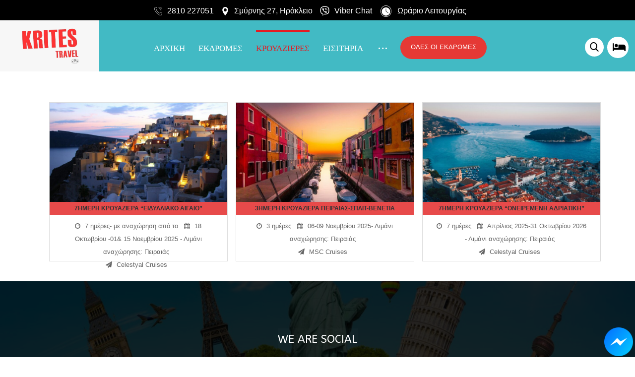

--- FILE ---
content_type: text/html; charset=UTF-8
request_url: https://kritestravel.gr/location/krouazieres/
body_size: 24164
content:
<!DOCTYPE html>
<!--[if !(IE 6) | !(IE 7) | !(
   ___   ___   ___   _____     _      ___   _       ___    _   _   ___  
  / __| | _ \ | __| |_   _|   /_\    / __| | |     / _ \  | | | | |   \ 
 | (__  |   / | _|    | |    / _ \  | (__  | |__  | (_) | | |_| | | |) |
  \___| |_|_\ |___|   |_|   /_/ \_\  \___| |____|  \___/   \___/  |___/ 
                                                                        
  ___    ___    ___   _____  __      __    _     ___   ___     __       
 / __|  / _ \  | __| |_   _| \ \    / /   /_\   | _ \ | __|   / _|___   
 \__ \ | (_) | | _|    | |    \ \/\/ /   / _ \  |   / | _|    > _|_ _|  
 |___/  \___/  |_|     |_|     \_/\_/   /_/ \_\ |_|_\ |___|   \_____|   
                                                                        
 __      __  ___   ___     ___    ___   ___   ___    ___   _  _         
 \ \    / / | __| | _ )   |   \  | __| / __| |_ _|  / __| | \| |        
  \ \/\/ /  | _|  | _ \   | |) | | _|  \__ \  | |  | (_ | | .` |        
   \_/\_/   |___| |___/   |___/  |___| |___/ |___|  \___| |_|\_|        
                                                                        
)  ]><!-->      
<html lang="el" xmlns:og="http://opengraphprotocol.org/schema/" xmlns:fb="http://www.facebook.com/2008/fbml">
<head>
	<meta charset="UTF-8" />
	<meta name="viewport" content="width=device-width, initial-scale=1.0, minimum-scale=1.0"/>
	<title>ΚΡΟΥΑΖΙΕΡΕΣ &#8211; Krites Travel</title>
<style>
#wpadminbar #wp-admin-bar-vtrts_pro_top_button .ab-icon:before {
	content: "\f185";
	color: #1DAE22;
	top: 3px;
}
</style><link rel='dns-prefetch' href='//fonts.googleapis.com' />
<link rel='dns-prefetch' href='//s.w.org' />
<link rel="alternate" type="application/rss+xml" title="Krites Travel &raquo; Feed" href="https://kritestravel.gr/feed/" />
<link rel="alternate" type="application/rss+xml" title="Krites Travel &raquo; Comments Feed" href="https://kritestravel.gr/comments/feed/" />
<link rel="alternate" type="application/rss+xml" title="Krites Travel &raquo; ΚΡΟΥΑΖΙΕΡΕΣ Location Feed" href="https://kritestravel.gr/location/krouazieres/feed/" />
<link rel='stylesheet' id='vc_font_awesome_5_shims-css'  href='https://kritestravel.gr/wp-content/plugins/js_composer/assets/lib/bower/font-awesome/css/v4-shims.min.css' media='all' />
<link rel='stylesheet' id='vc_font_awesome_5-css'  href='https://kritestravel.gr/wp-content/plugins/js_composer/assets/lib/bower/font-awesome/css/all.min.css' media='all' />
<link rel='stylesheet' id='cz-fields-css'  href='https://kritestravel.gr/wp-content/plugins/codevz-plus/admin/fields/codevz_fields/codevz_fields.css' media='all' />
<link rel='stylesheet' id='cz-icons-pack-css'  href='https://kritestravel.gr/wp-content/plugins/codevz-plus/admin/fields/codevz_fields/icons/czicons.css' media='all' />
<link rel='stylesheet' id='contact-form-7-css'  href='https://kritestravel.gr/wp-content/plugins/contact-form-7/includes/css/styles.css' media='all' />
<link rel='stylesheet' id='rs-plugin-settings-css'  href='https://kritestravel.gr/wp-content/plugins/revslider/public/assets/css/rs6.css' media='all' />
<style id='rs-plugin-settings-inline-css' type='text/css'>
#rs-demo-id {}
</style>
<link rel='stylesheet' id='wt-font-awesome-css'  href='https://kritestravel.gr/wp-content/plugins/woo-tour/css/font-awesome/css/font-awesome.min.css' media='all' />
<link rel='stylesheet' id='wt-bootstrap-min-css'  href='https://kritestravel.gr/wp-content/plugins/woo-tour/js/bootstrap/bootstrap.min.css' media='all' />
<link rel='stylesheet' id='wt-pickadate-time-css'  href='https://kritestravel.gr/wp-content/plugins/woo-tour/js/pickadate/themes/classic.time.css' media='all' />
<link rel='stylesheet' id='exl-carousel-css'  href='https://kritestravel.gr/wp-content/plugins/woo-tour/js/owl-carousel/owl.carousel.css' media='all' />
<link rel='stylesheet' id='exl-carousel-theme-css'  href='https://kritestravel.gr/wp-content/plugins/woo-tour/js/owl-carousel/owl.theme.css' media='all' />
<link rel='stylesheet' id='exl-transitions-theme-css'  href='https://kritestravel.gr/wp-content/plugins/woo-tour/js/owl-carousel/owl.transitions.css' media='all' />
<link rel='stylesheet' id='woocommerce-layout-css'  href='https://kritestravel.gr/wp-content/plugins/woocommerce/assets/css/woocommerce-layout.css' media='all' />
<link rel='stylesheet' id='woocommerce-smallscreen-css'  href='https://kritestravel.gr/wp-content/plugins/woocommerce/assets/css/woocommerce-smallscreen.css' media='only screen and (max-width: 768px)' />
<link rel='stylesheet' id='woocommerce-general-css'  href='https://kritestravel.gr/wp-content/plugins/woocommerce/assets/css/woocommerce.css' media='all' />
<style id='woocommerce-inline-inline-css' type='text/css'>
.woocommerce form .form-row .required { visibility: visible; }
</style>
<link rel='stylesheet' id='wpm-main-css'  href='//kritestravel.gr/wp-content/plugins/wp-multilang/assets/styles/main.min.css' media='all' />
<link rel='stylesheet' id='xtra-css'  href='https://kritestravel.gr/wp-content/themes/xtra/core.css' media='all' />
<link rel='stylesheet' id='xtra-woocommerce-css'  href='https://kritestravel.gr/wp-content/plugins/codevz-plus/assets/css/woocommerce.css' media='all' />
<link rel='stylesheet' id='codevz-plugin-css'  href='https://kritestravel.gr/wp-content/plugins/codevz-plus/assets/css/codevzplus.css' media='all' />
<style id='codevz-plugin-inline-css' type='text/css'>


/* Theme color */a:hover, .sf-menu > .cz.current_menu > a, .sf-menu > .cz .cz.current_menu > a,.sf-menu > .current-menu-parent > a,.comment-text .star-rating span,.xtra-404 span {color: #e51b23} 
form button, .button, #edd-purchase-button, .edd-submit, .edd-submit.button.blue, .edd-submit.button.blue:hover, .edd-submit.button.blue:focus, [type=submit].edd-submit, .sf-menu > .cz > a:before,.sf-menu > .cz > a:before,
.post-password-form input[type="submit"], .wpcf7-submit, .submit_user, 
#commentform #submit, .commentlist li.bypostauthor > .comment-body:after,.commentlist li.comment-author-admin > .comment-body:after, 
 .pagination .current, .pagination > b, .pagination a:hover, .page-numbers .current, .page-numbers a:hover, .pagination .next:hover, 
.pagination .prev:hover, input[type=submit], .sticky:before, .commentlist li.comment-author-admin .fn,
input[type=submit],input[type=button],.cz_header_button,.cz_default_portfolio a, .dwqa-questions-footer .dwqa-ask-question a,
.cz_readmore, .more-link, .cz_btn ,.woocommerce input.button.alt.woocommerce #respond input#submit, .woocommerce a.button, .woocommerce button.button, .woocommerce input.button,.woocommerce .woocommerce-error .button,.woocommerce .woocommerce-info .button, .woocommerce .woocommerce-message .button, .woocommerce-page .woocommerce-error .button, .woocommerce-page .woocommerce-info .button, .woocommerce-page .woocommerce-message .button,#add_payment_method table.cart input, .woocommerce-cart table.cart input:not(.input-text), .woocommerce-checkout table.cart input,.woocommerce input.button:disabled, .woocommerce input.button:disabled[disabled],#add_payment_method table.cart input, #add_payment_method .wc-proceed-to-checkout a.checkout-button, .woocommerce-cart .wc-proceed-to-checkout a.checkout-button, .woocommerce-checkout .wc-proceed-to-checkout a.checkout-button,.woocommerce #payment #place_order, .woocommerce-page #payment #place_order,.woocommerce input.button.alt,.woocommerce #respond input#submit.alt:hover, .woocommerce button.button.alt:hover, .woocommerce input.button.alt:hover, .woocommerce-MyAccount-navigation a:hover, .woocommerce-MyAccount-navigation .is-active a,.woocommerce #respond input#submit.alt:hover, .woocommerce a.button.alt:hover, .woocommerce nav.woocommerce-pagination ul li a:focus, .woocommerce nav.woocommerce-pagination ul li a:hover, .woocommerce nav.woocommerce-pagination ul li span.current, .widget_product_search #searchsubmit,.woocommerce .widget_price_filter .ui-slider .ui-slider-range, .woocommerce .widget_price_filter .ui-slider .ui-slider-handle, .woocommerce #respond input#submit, .woocommerce a.button, .woocommerce button.button, .woocommerce input.button, .woocommerce div.product form.cart .button, .xtra-product-icons,.woocommerce button.button.alt {background-color: #e51b23}
.cs_load_more_doing, div.wpcf7 .wpcf7-form .ajax-loader {border-right-color: #e51b23}
input:focus,textarea:focus,select:focus {border-color: #e51b23 !important}
::selection {background-color: #e51b23;color: #fff}
::-moz-selection {background-color: #e51b23;color: #fff}

/* Custom */.cz_hotspot .woocommerce ul.products.columns-3 li.product,
.cz_hotspot .woocommerce-page ul.products.columns-3 li.product {
    width: 100%;
}
.cz_hotspot .woocommerce ul.products li.product,
.cz_hotspot .woocommerce ul.products{
margin-bottom:0
}
.cz_hotspot .woocommerce ul.products li.product .button.add_to_cart_button, .cz_hotspot .woocommerce ul.products li.product .button{bottom: 87px !important;
padding: 12px 15px !important;
font-size: 13px !important;}


/* Dynamic  */html,body{position:relative}form button,.comment-form button,.cz_btn,.wpcf7-submit,.dwqa-questions-footer .dwqa-ask-question a,input[type=submit],input[type=button],.button,.cz_header_button,.woocommerce a.button,.woocommerce input.button,.woocommerce #respond input#submit.alt,.woocommerce a.button.alt,.woocommerce button.button.alt,.woocommerce input.button.alt,.woocommerce #respond input#submit, .woocommerce a.button, .woocommerce button.button, .woocommerce input.button, #edd-purchase-button, .edd-submit, [type=submit].edd-submit, .edd-submit.button.blue,.woocommerce #payment #place_order, .woocommerce-page #payment #place_order,.woocommerce button.button:disabled, .woocommerce button.button:disabled[disabled]{background-color:#000000;border-style:solid;border-radius:0px}form button:hover,.comment-form button:hover,.cz_btn:hover,.wpcf7-submit:hover,.dwqa-questions-footer .dwqa-ask-question a:hover,input[type=submit]:hover,input[type=button]:hover,.button:hover,.cz_header_button:hover,.woocommerce a.button:hover,.woocommerce input.button:hover,.woocommerce #respond input#submit.alt:hover,.woocommerce a.button.alt:hover,.woocommerce button.button.alt:hover,.woocommerce input.button.alt:hover,.woocommerce #respond input#submit:hover, .woocommerce a.button:hover, .woocommerce button.button:hover, .woocommerce input.button:hover, #edd-purchase-button:hover, .edd-submit:hover, [type=submit].edd-submit:hover, .edd-submit.button.blue:hover, .edd-submit.button.blue:focus,.woocommerce #payment #place_order:hover, .woocommerce-page #payment #place_order:hover,.woocommerce div.product form.cart .button:hover,.woocommerce button.button:disabled:hover, .woocommerce button.button:disabled[disabled]:hover{background-color:#e51b23}.widget{background-color:rgba(255,255,255,0);border-radius:0px}.widget a{color:#000000}.widget > h4{font-size:16px;color:#000000;text-align:center;background-color:#e51b23;padding-top:13px;padding-bottom:12px;margin-top:5px;margin-bottom:35px;border-style:solid;border-bottom-width:0px;border-left-width:10px;border-color:#000000;border-radius:0px}.rtl .widget > h4{border-left-width:0;border-right-width:10px}input,textarea,select,.qty{border-style:solid;border-radius:0px}input:focus,textarea:focus,select:focus{border-color:#333  !important}.logo > a, .logo > h1, .logo h2{background-color:#f7f7f7;padding:15px 40px}.elms_row .cz_social a, .fixed_side .cz_social a{font-size:18px;color:#757575;padding-right:0px;margin-right:8px;border-style:solid;border-width:1px;border-color:rgba(0,0,0,0.2);border-radius:50px}.elms_row .cz_social a:hover, .fixed_side .cz_social a:hover{color:#ffffff;background-color:#e51b23;border-style:solid;border-color:#e51b23}.header_1{background-color:#000000;margin-bottom:-5px}#menu_header_1 > .cz > a:hover,#menu_header_1 > .cz:hover > a,#menu_header_1 > .cz.current_menu > a,#menu_header_1 > .current-menu-parent > a{color:#000000}.header_2{background-color:#42bac4}.header_2 .row{width:100%}.header_2 .elms_center{margin-left:5px}.header_2 .elms_right{left:-12px}#menu_header_2 > .cz > a{font-size:17px;color:#ffffff;font-family:'Verdana';font-weight:500;text-transform:uppercase;padding-top:20px;margin-right:23px}#menu_header_2 > .cz > a:hover,#menu_header_2 > .cz:hover > a,#menu_header_2 > .cz.current_menu > a,#menu_header_2 > .current-menu-parent > a{color:#e51b23}#menu_header_2 > .cz > a:before{height:3px;top:0px}#menu_header_2 .cz .sub-menu:not(.cz_megamenu_inner_ul),#menu_header_2 .cz_megamenu_inner_ul .cz_megamenu_inner_ul{background-color:#000000;margin:1px 12px;border-style:none;border-radius:0px;box-shadow:1px 10px 32px 0px rgba(0,0,0,0.14)}#menu_header_2 .cz .cz a{font-size:13px;color:#ffffff}#menu_header_2 .cz .cz a:hover,#menu_header_2 .cz .cz:hover > a,#menu_header_2 .cz .cz.current_menu > a,#menu_header_2 .cz .current_menu > .current_menu{color:#e51b23}#menu_header_3 > .cz > a:hover,#menu_header_3 > .cz:hover > a,#menu_header_3 > .cz.current_menu > a,#menu_header_3 > .current-menu-parent > a{color:#000000}.onSticky{background-color:#42bac4 !important}#menu_header_5 > .cz > a{font-size:16px;font-weight:400}.header_4{background-color:#131516;border-style:solid;border-top-width:0;border-right-width:0;border-left-width:0;border-color:#e51b23}#menu_header_4{background-repeat:no-repeat;background-position:center center;background-size:cover;background-image:linear-gradient(90deg,rgba(0,0,0,0.86),rgba(0,0,0,0.86)),url(https://kritestravel.gr/digital_uploads/2021/10/lost-tourists-beach.jpg);padding-right:20px;border-style:none;border-right-width:1px}#menu_header_4 > .cz > a{font-size:13px;color:#ffffff;font-family:'Verdana';line-height:1.3;letter-spacing:0px;background-color:rgba(255,255,255,0.01);margin-left:-5px;border-style:none;border-right-width:1px;bottom:-12px;z-index:0}#menu_header_4 > .cz > a:hover,#menu_header_4 > .cz:hover > a,#menu_header_4 > .cz.current_menu > a,#menu_header_4 > .current-menu-parent > a{color:#e51b23;z-index:0}#menu_header_4 .cz .sub-menu:not(.cz_megamenu_inner_ul),#menu_header_4 .cz_megamenu_inner_ul .cz_megamenu_inner_ul{font-family:'ABeeZee';padding-left:24px;border-style:none}#menu_header_4 .cz .cz a{font-size:12.8px;color:#ffffff;font-family:'Verdana';line-height:1.3;background-color:rgba(255,255,255,0.01);padding-right:0px;margin-right:45px;margin-left:-30px;border-style:none;bottom:-12px;z-index:-1}#menu_header_4 .cz .cz a:hover,#menu_header_4 .cz .cz:hover > a,#menu_header_4 .cz .cz.current_menu > a,#menu_header_4 .cz .current_menu > .current_menu{color:#e53935;background-color:rgba(255,255,255,0.01);z-index:0}.page_title,.header_onthe_cover .page_title{text-align:center;background-repeat:no-repeat;background-position:center center;background-size:cover;background-color:rgba(255,255,255,0.01);height:62px;padding-top:23px;padding-bottom:30px;margin-top:-11px;margin-bottom:35px}.page_title .section_title{font-size:17px;color:#000000;font-family:'Verdana';background-repeat:no-repeat;background-position:right center;background-image:url(https://kritestravel.gr/digital_uploads/2021/09/logo-1-e1631243984854.png);width:547px;height:33px;padding-top:25px;padding-right:23px;border-style:dotted;border-bottom-width:2px;border-color:#eaeaea;bottom:-8px}.page_title a,.page_title a:hover,.page_title i{color:#000000;text-transform:uppercase}.breadcrumbs{text-transform:uppercase}[class*="cz_tooltip_"] [data-title]:after{font-family:"Arial"}body, body.rtl, .rtl form{font-family:'Arial'}body h1{font-size:Arial}body h2{font-size:Arial}body h3{font-size:Arial}body h4{font-size:Arial}body h5{font-size:Arial}body h6{font-size:Arial}p{font-size:Verdana}#menu_footer_1 > .cz > a:hover,#menu_footer_1 > .cz:hover > a,#menu_footer_1 > .cz.current_menu > a,#menu_footer_1 > .current-menu-parent > a{color:#ffffff;background-color:#e51b23;text-shadow:1px 1px 1px rgba(0,0,0,0.22)}.cz_middle_footer{background-repeat:no-repeat;background-position:center center;background-size:cover;background-image:linear-gradient(90deg,rgba(0,0,0,0.85),rgba(0,0,0,0.85)),url(https://kritestravel.gr/digital_uploads/2021/10/famous-landmarks-world-surrounding-planet-earth.jpg);padding:75px 45px 65px}.footer_widget{text-align:left;margin-bottom:-22px;border-style:none;border-left-width:1px;border-color:rgba(0,0,0,0.07)}.rtl .footer_widget{border-left-width:0;border-right-width:1px;padding-right:25px;padding-left:10px}.cz_middle_footer a{color:#aaaaaa;text-align:left}.cz_middle_footer a:hover{color:#e51b23}.footer_2{background-color:#2f2f36;padding-top:10px;padding-bottom:10px;border-width:1px 0 0;border-color:#eaeaea}.footer_2 .elms_center{flex-basis: 35%}#menu_footer_2 > .cz > a{font-size:12px;color:#ffffff;right:-20px}i.backtotop{font-size:16px;box-shadow:1px 10px 32px rgba(0,0,0,0.1) ;border-style:solid;border-radius:50px}i.fixed_contact{font-size:16px;box-shadow:1px 10px 32px rgba(0,0,0,0.11) ;border-style:solid;border-radius:50px}div.fixed_contact{padding:30px;border-radius:20px}.footer_widget > h4{color:#ffffff}.woocommerce ul.products li.product a img{margin-bottom:0px}i.backtotop:hover{background-color:#e51b23}.cz-cpt-product .page_title,.cz-cpt-product .header_onthe_cover .page_title{background-image:url(https://minoanmarket.com/digital_uploads/2021/08/minoamarket22.jpg)}.woocommerce ul.products li.product .woocommerce-loop-category__title, .woocommerce ul.products li.product .woocommerce-loop-product__title, .woocommerce ul.products li.product h3,.woocommerce.woo-template-2 ul.products li.product .woocommerce-loop-category__title, .woocommerce.woo-template-2 ul.products li.product .woocommerce-loop-product__title, .woocommerce.woo-template-2 ul.products li.product h3{font-size:13px;color:#ffffff;font-weight:500;background-color:#e74a4a;padding-bottom:3px;margin-bottom:5px}.woocommerce ul.products li.product .button.add_to_cart_button, .woocommerce ul.products li.product .button[class*="product_type_"]{font-size:14px;color:#ffffff;font-weight:400;background-color:#252121;padding-top:12px;padding-bottom:11px;border-style:solid;border-width:1px;border-color:#e51b23;border-radius:0px;display:none;top:5px;right:-50px}.rtl.woocommerce ul.products li.product .button.add_to_cart_button,.rtl.woocommerce ul.products li.product .button[class*="product_type_"]{right:auto !important;left:20px !important}.woocommerce span.onsale, .woocommerce ul.products li.product .onsale,.woocommerce.single span.onsale, .woocommerce.single ul.products li.product .onsale{font-size:11px;color:#ffffff;font-weight:400;background-color:#e51b23;border-radius:0px}.woocommerce ul.products li.product .price{font-size:16px;color:#000000;font-family:'Oswald';background-color:rgba(255,255,255,0.8);margin-top:-10px;margin-right:-10px;border-radius:5px}.woocommerce div.product .product_title{font-size:18px;font-family:'ABeeZee';text-align:center;font-weight:700;background-color:#f3f1f1;padding-top:15px;padding-bottom:10px;margin-top:15px;margin-bottom:15px;border-style:none;border-width:1px;border-color:#000000;border-radius:100px}.woocommerce div.product .summary p.price, .woocommerce div.product .summary span.price{font-size:20px;color:#dd0c13}.tagcloud a, .cz_post_cat a{background-color:#ffffff;border-style:solid;border-color:rgba(0,0,0,0.1);border-radius:0px}.tagcloud a:hover, .cz_post_cat a:hover{color:#ffffff;background-color:#e51b23;border-style:solid;border-color:#e51b23}.pagination a, .pagination > b, .pagination span, .page-numbers a, .page-numbers span, .woocommerce nav.woocommerce-pagination ul li a, .woocommerce nav.woocommerce-pagination ul li span{color:rgba(0,0,0,0.67);font-weight:700;background-color:#f5f5f5;margin-right:2px;margin-left:2px;border-style:none;border-radius:0px}#menu_header_2 .sub-menu .sub-menu:not(.cz_megamenu_inner_ul){margin-top:-16px;margin-right:11px;margin-left:11px;border-radius:0px}#menu_header_4 .sub-menu .sub-menu:not(.cz_megamenu_inner_ul){background-color:rgba(255,255,255,0.01);margin-left:-21px}.cz-cpt-post .cz_readmore, .cz-cpt-post .more-link{color:#000000;background-color:#e51b23;padding:7px 45px 7px 20px;border-style:solid;border-left-width:10px;border-color:#000000;border-radius:0px;position:relative}.rtl.cz-cpt-post .cz_readmore,.rtl.cz-cpt-post .more-link{padding-left:45px;padding-right:20px;border-left-width:0px;border-right-width:10px}.cz-cpt-post .cz_readmore:hover, .cz-cpt-post .more-link:hover{color:#ffffff;background-color:#000000;border-style:solid;border-color:#e51b23}.cz-cpt-post .cz_readmore i, .cz-cpt-post .more-link i{color:#000000;position:absolute;right:10px}.rtl.cz-cpt-post .cz_readmore i,.rtl.cz-cpt-post .more-link i{right:auto;left:10px}.woocommerce div.product div.images img{background-repeat:no-repeat;background-size:cover;padding-right:0px;padding-left:0px;text-shadow:0px 0px 0px #000000;transform:rotate(0deg)}.woocommerce ul.products li.product .button.add_to_cart_button:hover, .woocommerce ul.products li.product .button[class*="product_type_"]:hover{color:#ffffff;background-color:#e51b23}h1,h2,h3,h4,h5,h6{font-size:20px;font-family:'ARIAL';font-weight:400;text-transform:uppercase}.sidebar_inner{border-radius:0px}.cz-cpt-post .cz_default_loop .cz_post_title h3{font-size:20px;color:#000000;font-weight:700;background-color:#eeeeee;padding-top:10px;padding-bottom:10px;padding-left:30px;margin-bottom:24px;border-style:solid;border-left-width:10px;border-color:#e51b23}.rtl.cz-cpt-post .cz_default_loop .cz_post_title h3{padding-left:0px;padding-right:30px;border-left-width:0px;border-right-width:10px}.cz-cpt-post .cz_default_loop .cz_post_meta{margin-bottom:20px;margin-left:30px}.rtl.cz-cpt-post .cz_default_loop .cz_post_meta{padding:0 30px 20px 0}.woocommerce a.added_to_cart{bottom:-40px}.cz-cpt-post .cz_default_loop > div{border-style:solid;border-bottom-width:1px;border-color:rgba(0,0,0,0.07)}.cz-cpt-post .cz_post_image, .cz-cpt-post .cz_post_svg{background-color:#e51b23;margin-top:20px;margin-right:20px;border-style:solid;border-width:20px;border-color:#ffffff;border-radius:0px;z-index:1}.rtl.cz-cpt-post .cz_post_image,.rtl.cz-cpt-post .cz_post_svg{margin-right:0px;margin-left:20px;margin-top:20px}.cz-cpt-post .cz_default_loop .cz_post_excerpt{margin-left:30px}.rtl.cz-cpt-post .cz_default_loop .cz_post_excerpt{margin:0 30px 0 0}#menu_header_2 .cz .cz a .cz_indicator{margin-right:-13px}[class*="cz_tooltip_"] [data-title]:after{color:#000000;background-color:#e51b23;padding:10px 15px;border-radius:0px}#menu_header_2 .cz_parent_megamenu > [class^="cz_megamenu_"] > .cz, .cz_parent_megamenu > [class*=" cz_megamenu_"] > .cz{padding:0px 10px 10px}.cz-cpt-post .cz_readmore:hover i, .cz-cpt-post .more-link:hover i{color:#ffffff}.sf-menu, .sf-menu > .cz > a{font-family:'Verdana'}.products .product .xtra-product-icons{background-color:transparent;border-radius:0px}.rtl .products .product .xtra-product-icons{left:auto;right:-10px}.products .product .xtra-add-to-wishlist:hover{color:#000000;background-color:#e51b23}.products .product .xtra-product-quick-view:hover{color:#000000;background-color:#e51b23}.cz-cpt-post article .cz_post_icon{color:#ffffff;background-color:rgba(0,0,0,0.23);border-radius:0px}.cz-cpt-post article .cz_post_icon:hover{color:#e51b23;background-color:#ffffff}.cz-cpt-post .cz_default_loop .cz_post_title h3:hover{color:#000000}.single .xtra-post-title{margin-bottom:15px} .content .xtra-post-title{font-size:42px;color:#e51b23;margin-bottom:30px}.next_prev .previous i,.next_prev .next i{color:#ffffff;background-color:#e51b23;border-radius:0px}.next_prev .previous:hover i,.next_prev .next:hover i{color:#ffffff;background-color:#000000}.next_prev h4 small{font-size:12px;color:rgba(0,0,0,0.5)}#comments > h3,.content.cz_related_posts > h4,.cz_author_box h4,.related.products > h2,.upsells.products > h2,.up-sells.products > h2{font-size:16px;color:#000000;text-align:center;background-color:#e51b23;padding-top:13px;padding-bottom:12px;margin-top:5px;margin-bottom:35px;border-style:solid;border-bottom-width:0px;border-left-width:10px;border-color:#000000;border-radius:0px}.rtl #comments > h3,.rtl .content.cz_related_posts > h4,.rtl .cz_author_box h4,.rtl .related.products > h2,.rtl .upsells.products > h2,.rtl .up-sells.products > h2{border-left-width:0;border-right-width:10px}.cz_related_posts .cz_related_post .cz_post_image{padding:0px;margin:0px;border-style:none}.cz_related_posts .cz_related_post_date a{color:rgba(0,0,0,0.55)}.xtra-share{background-color:#f5f5f5;padding-top:15px;padding-bottom:15px;border-style:none;border-radius:0px;display:flex;bottom:5px}.xtra-share a{color:rgba(0,0,0,0.5);background-color:#ffffff;width:100%;margin-right:10px;margin-left:10px;border-style:solid;border-width:1px;border-color:rgba(0,0,0,0.1);border-radius:0px;opacity:1}.xtra-share a:hover{color:#ffffff;background-color:#e51b23;border-style:solid;border-color:transparent}.products .product .xtra-add-to-wishlist{background-color:#000000}.products .product .xtra-product-quick-view{background-color:#000000}.woocommerce ul.products li.product:hover .woocommerce-loop-category__title, .woocommerce ul.products li.product:hover .woocommerce-loop-product__title, .woocommerce ul.products li.product:hover h3,.woocommerce.woo-template-2 ul.products li.product:hover .woocommerce-loop-category__title, .woocommerce.woo-template-2 ul.products li.product:hover .woocommerce-loop-product__title, .woocommerce.woo-template-2 ul.products li.product:hover h3{color:#ffffff}.woocommerce .woocommerce-result-count{font-size:18px;color:rgba(0,0,0,0.7)}.woocommerce .cart .xtra-product-icons{font-size:23px;height:43px;border-radius:0px}.woocommerce div.product form.cart .button{font-weight:400;background-color:#000000;height:44px;opacity:1}.woocommerce div.product form.cart .button:hover{background-color:#e51b23}.woocommerce .cart .xtra-product-icons:hover{background-color:#000000}.woocommerce div.product .woocommerce-tabs ul.tabs li{color:#000000;font-weight:500;text-transform:uppercase;padding-right:15px;padding-left:15px;margin-right:5px;border-style:solid;border-width:0px;border-radius:38px;opacity:1;filter:grayscale(0%)}.rtl.woocommerce div.product .woocommerce-tabs ul.tabs li{margin-right:0;margin-left:6px}.woocommerce div.product .woocommerce-tabs .panel{padding-right:0px;padding-left:0px;border-style:none;bottom:20px}.woocommerce div.product .woocommerce-tabs ul.tabs li.active{background-color:#e51b23;padding-right:15px;padding-left:15px;border-style:solid;border-width:0px 0px 3px;border-color:#000000;border-radius:36px}.woocommerce div.product .woocommerce-tabs ul.tabs li:hover{color:#000000;opacity:1}.cz-cpt-post article:hover .cz_post_image,.cz-cpt-post article:hover .cz_post_svg{background-color:#000000}.single_con .tagcloud a:first-child, .single_con .cz_post_cat a:first-child{background-color:#e51b23;border-style:solid}.xtra-comments .commentlist li article{background-color:#ffffff;border-style:solid;border-width:1px;border-color:rgba(0,0,0,0.1)}.cz_related_posts .cz_related_post > div{background-color:#ffffff;padding:30px;margin:0px 0px 10px;border-style:solid;border-width:1px;border-color:rgba(0,0,0,0.1)}.xtra-comments,.content.cz_related_posts,.cz_author_box,.related.products,.upsells.products,.up-sells.products{background-color:#f5f5f5;padding:30px 30px 0px}.cz_related_posts .cz_related_post_date{color:#e51b23}.cz_related_posts .cz_related_post_date a:hover{color:#000000}.next_prev h4{font-size:18px}.woocommerce ul.products li.product .woocommerce-loop-product__link{background-color:rgba(255,255,255,0.13);padding-bottom:63px;border-style:solid;border-color:rgba(0,0,0,0.1)}#menu_header_4 .cz .cz a .cz_indicator{font-size:16px;background-color:rgba(255,255,255,0.01);margin-right:-45px;border-style:none}#menu_header_4 > .cz{background-color:transparent;background-image:linear-gradient(90deg,rgba(0,0,0,0.01),rgba(255,255,255,0.01));padding-top:12px;border-style:dotted}#menu_header_4 > .cz > a .cz_indicator{font-size:16px;z-index:0}.cz-cpt-post .cz_default_loop .cz_post_author_avatar img{display:none}.cz-cpt-post .cz_default_loop .cz_post_author_name{display:none}.cz-cpt-post .cz_default_loop .cz_post_date{display:none}.single_con{margin-top:-80px}.cz-cpt-portfolio .cz_default_loop .cz_post_date{display:none}.woocommerce ul.products li.product .price del span{background-color:#ffffff}

/* Responsive */@media screen and (max-width:1240px){#layout{width:100%!important}#layout.layout_1,#layout.layout_2{width:95%!important}.row{width:90% !important;padding:0}blockquote{padding:20px}footer .elms_center,footer .elms_left,footer .elms_right,footer .have_center .elms_left, footer .have_center .elms_center, footer .have_center .elms_right{float:none;display:table;text-align:center;margin:0 auto;flex:unset}}
@media screen and (max-width:1024px){.header_1,.header_2,.header_3{width: 100%}#layout.layout_1,#layout.layout_2{width:94%!important}#layout.layout_1 .row,#layout.layout_2 .row{width:90% !important}}
@media screen and (max-width:1200px){.header_1,.header_2,.header_3,.header_5,.fixed_side{display: none !important}.header_4,.cz_before_mobile_header,.cz_after_mobile_header,.Corpse_Sticky.cz_sticky_corpse_for_header_4{display: block !important}.header_onthe_cover:not(.header_onthe_cover_dt):not(.header_onthe_cover_all){margin-top: 0 !important}body,#layout{max-width:100%;padding: 0 !important;margin: 0 !important}body{overflow-x:hidden}.row{max-width:100%}table{width:100% !important}.inner_layout,#layout.layout_1,#layout.layout_2,.col,.cz_five_columns > .wpb_column,.cz_five_columns > .vc_vc_column{width:100% !important;max-width:100%;margin:0 !important;border-radius:0}.hidden_top_bar,.fixed_contact,.cz_process_road_a,.cz_process_road_b{display:none!important}.cz_parent_megamenu>.sub-menu{margin:0!important}.is_fixed_side{padding:0!important}.cz_tabs_is_v .cz_tabs_nav,.cz_tabs_is_v .cz_tabs_content{width: 100% !important;margin-bottom: 20px}.wpb_column {margin-bottom: 20px}.cz_fixed_footer {position: static !important}.hide_on_desktop,.sm2-bar-ui.hide_on_desktop{display:block}.cz_2_btn_center.hide_on_desktop,.cz_line.tac.hide_on_desktop,.cz_subscribe_elm_center.hide_on_desktop{display:table}.cz_btn.hide_on_desktop{display:inline-block}.Corpse_Sticky,.hide_on_tablet{display:none}header i.hide,.show_on_tablet{display:block}.slick-slide .cz_grid_item{width:100% !important;margin:0 auto !important;float:none !important;display: table !important;}.cz_grid_item{width:50% !important}.cz_grid_item img{width:auto !important;margin: 0 auto}.cz_mobile_text_center, .cz_mobile_text_center *{text-align:center !important;float:none !important;margin-right:auto;margin-left:auto}.cz_mobile_text_center .cz_title_content{width:100%}.cz_mobile_text_center .cz_title_content .cz_wpe_content{display:table}.vc_row[data-vc-stretch-content] .vc_column-inner[class^='vc_custom_'],.vc_row[data-vc-stretch-content] .vc_column-inner[class*=' vc_custom_'] {padding:20px !important;}.wpb_column {margin-bottom: 0 !important;}.vc_row.no_padding .vc_column_container > .vc_column-inner, .vc_row.nopadding .vc_column_container > .vc_column-inner{padding:0 !important;}.cz_posts_container article > div{height: auto !important}.cz_split_box_left > div, .cz_split_box_right > div {width:100% !important;float:none}.search_style_icon_full .search{width:86%;top:80px}.vc_row-o-equal-height .cz_box_front_inner, .vc_row-o-equal-height .cz_eqh, .vc_row-o-equal-height .cz_eqh > div, .vc_row-o-equal-height .cz_eqh > div > div, .vc_row-o-equal-height .cz_eqh > div > div > div, .vc_row-o-equal-height .cz_eqh > div > div > div > div, .vc_row-o-equal-height .cz_eqh > div > div > div > div > div, .cz_posts_equal > .clr{display:block !important}.cz_a_c.cz_timeline_container:before {left: 0}.cz_timeline-i i {left: 0;transform: translateX(-50%)}.cz_a_c .cz_timeline-content {margin-left: 50px;width: 70%;float: left}.cz_a_c .cz_timeline-content .cz_date{position: static;text-align: left}.cz_posts_template_13 article,.cz_posts_template_14 article{width:100%}.center_on_mobile,.center_on_mobile *{text-align:center !important;float:none !important;list-style:none !important}.center_on_mobile .cz_wh_left, .center_on_mobile .cz_wh_right {display:block}.center_on_mobile .item_small > a{display:inline-block;margin:15px 0}.center_on_mobile img,.center_on_mobile .cz_image > div{float:none;display:table !important;margin-left: auto !important;margin-right: auto !important}.center_on_mobile .cz_stylish_list{display: table;margin: 0 auto}.center_on_mobile .star-rating{margin: 0 auto !important}.cz_stylish_list span{text-align: initial !important}.codevz-widget-about > * > *{text-align: center;display: table;margin-left: auto;margin-right: auto}.tac_in_mobile{text-align:center !important;float:none !important;display:table;margin-left:auto !important;margin-right:auto !important}.cz_posts_list_1 .cz_grid_item div > *, .cz_posts_list_2 .cz_grid_item div > *, .cz_posts_list_3 .cz_grid_item div > *, .cz_posts_list_5 .cz_grid_item div > *{padding: 0 !important;width:100% !important}.cz_row_reverse,.cz_reverse_row,.cz_reverse_row_tablet{flex-direction:column-reverse;display: flex}.admin-bar .offcanvas_area,.admin-bar .offcanvas_area,.admin-bar .hidden_top_bar{margin-top: 46px}.admin-bar .header_5,.admin-bar .onSticky,.admin-bar .cz_fixed_top_border,.admin-bar i.offcanvas-close{top:46px}.admin-bar .onSticky{top:0}footer .have_center > .elms_row > .clr{display: block}footer .have_center .elms_left > div,footer .have_center .elms_right > div{float:none;display:inline-block}.widget > h4:before{background-color:#ffffff;}.widget > h4:after{background-color:#ffeb3b;}.xtra-share{width:auto;}.page_title,.header_onthe_cover .page_title{height:60px;display:block;}.page_title .section_title{font-size:15px;text-align:center;}.cz_middle_footer{background-repeat:no-repeat;background-size:cover;background-color:rgba(0,0,0,0.5);padding-right:24px;padding-left:24px;}.cz_middle_footer > .row{text-align:left;}.footer_widget{text-align:left;margin-bottom:8px;display:inline;}.footer_widget > h4{color:#ffffff;}.footer_widget > h4:before{text-align:left;}.footer_widget > h4:after{text-align:left;}.cz-cpt-post .cz_default_loop .cz_post_date{display:none;}.woocommerce ul.products li.product .button.add_to_cart_button, .woocommerce ul.products li.product .button[class*="product_type_"]{left:29px;}.woocommerce div.product div.images img{margin-left:0px;position:static;}.woocommerce div.product .product_title{width:auto;}}
@media screen and (max-width:480px){.cz_grid_item img{width:auto !important}.cz_tab_a,.cz_tabs_content,.cz_tabs_is_v .cz_tabs_nav{box-sizing:border-box;display: block;width: 100% !important;margin-bottom: 20px}.hide_on_tablet{display:block}.hide_on_mobile{display:none !important}.show_only_tablet,.fixed_contact,.cz_cart_items,.cz_tabs_nav,.cz_tabs_is_v .cz_tabs_nav{display:none}header i.hide,.show_on_mobile,.cz_tabs>select{display:block}.cz_2_btn_center.hide_on_tablet{display:table}.offcanvas_area{width:75%}.woocommerce ul.products li.product, .woocommerce-page ul.products li.product, .woocommerce-page[class*=columns-] ul.products li.product, .woocommerce[class*=columns-] ul.products li.product,.wpcf7-form p,.cz_default_loop,.cz_post_image,.cz_post_chess_content{width: 100% !important}.cz_post_chess_content{position:static;transform:none}.cz_post_image,.cz_default_grid{width: 100%;margin-bottom:30px !important}.wpcf7-form p {width: 100% !important;margin: 0 0 10px !important}th, td {padding: 1px}dt {width: auto}dd {margin: 0}pre{width: 90%}.woocommerce .woocommerce-result-count, .woocommerce-page .woocommerce-result-count,.woocommerce .woocommerce-ordering, .woocommerce-page .woocommerce-ordering{float:none;text-align:center;width:100%}.woocommerce #coupon_code, .coupon input.button {width:100% !important;margin:0 0 10px !important}span.wpcf7-not-valid-tip{left:auto}.wpcf7-not-valid-tip:after{right:auto;left:-41px}.cz_video_popup div{width:fit-content}.cz_grid_item{position:static !important;width:100% !important;margin:0 !important;float:none !important;transform:none !important}.cz_grid_item > div{margin:0 0 10px !important}.cz_grid{width:100% !important;margin:0 !important;height: auto !important}.next_prev, .next_prev li { display: block !important; float: none !important; width: 100% !important; border: 0 !important; margin: 0 0 30px !important; text-align: center !important; }.next_prev i {display: none}.next_prev h4 {padding: 0 !important; }.services.left .service_custom,.services.right .service_custom,.services.left .service_img,.services.right .service_img{float:none;margin:0 auto 20px auto !important;display:table}.services div.service_text,.services.right div.service_text{padding:0 !important;text-align:center !important}.header_onthe_cover_dt{margin-top:0 !important}.alignleft,.alignright{float:none;margin:0 auto 30px}.woocommerce li.product{margin-bottom:30px !important}.woocommerce #reviews #comments ol.commentlist li .comment-text{margin:0 !important}#comments .commentlist li .avatar{left:-20px !important}.services .service_custom i{left: 50%;transform: translateX(-50%)}#commentform > p{display:block;width:100%}blockquote,.blockquote{width:100% !important;box-sizing:border-box;text-align:center;display:table !important;margin:0 auto 30px !important;float:none !important}.cz_related_post{margin-bottom: 30px !important}.right_br_full_container .lefter, .right_br_full_container .righter,.right_br_full_container .breadcrumbs{width:100%;text-align:center}a img.alignleft,a img.alignright{margin:0 auto 30px;display:block;float:none}.cz_popup_in{max-height:85%!important;max-width:90%!important;min-width:0;animation:none;box-sizing:border-box;left:5%;transform:translate(0,-50%)}.rtl .sf-menu > .cz{width:100%}.cz_2_btn a {box-sizing: border-box}.cz_has_year{margin-left:0 !important}.cz_history_1 > span:first-child{position:static !important;margin-bottom:10px !important;display:inline-block}.page_item_has_children .children, ul.cz_circle_list {margin: 8px 0 8px 10px}ul, .widget_nav_menu .sub-menu, .widget_categories .children, .page_item_has_children .children, ul.cz_circle_list{margin-left: 10px}.dwqa-questions-list .dwqa-question-item{padding: 20px 20px 20px 90px}.dwqa-question-content, .dwqa-answer-content{padding:0}.cz_reverse_row_mobile{flex-direction:column-reverse;display: flex}.cz_hexagon{position: relative;margin: 0 auto 30px}.cz_gallery_badge{right:-10px}.woocommerce table.shop_table_responsive tr td,.woocommerce-page table.shop_table_responsive tr td{display:flow-root !important}.quantity{float:right}.cz_edd_container .edd_price_options{position: static;visibility: visible;opacity: 1;transform: none;box-shadow: none;padding: 0}.cz_subscribe_elm{width:100% !important}.cz_mobile_btn_center{float:none !important;margin-left: auto !important;margin-right: auto !important;display: table !important;text-align: center !important}.cz_mobile_btn_block{float:none}.cz_mobile_btn_block a{display:block;margin:0;text-align:center}.cz_close_popup{position:absolute;top:20px;right:20px;font-size:16px;}.page-title{text-align:center}.rtl .services .service_custom i{right:50%;transform:translateX(50%)}.rtl .services.left .service_custom,.rtl .services.right .service_custom,.rtl .services.left .service_img,.rtl .services.right .service_img{float: none}.cz_grid_p{margin-left:0!important;margin-right:0!important}.xtra-comments,.content.cz_related_posts,.cz_author_box,.related.products,.upsells.products,.up-sells.products{padding:15px 15px 0px;}#comments > h3,.content.cz_related_posts > h4,.cz_author_box h4,.related.products > h2,.upsells.products > h2,.up-sells.products > h2{margin-bottom:20px;}.xtra-comments .commentlist li article{font-size:15px;line-height:1.5;padding:20px;}.cz-cpt-post .cz_post_image, .cz-cpt-post .cz_post_svg{padding:0px;margin:-20px 0px 0px;border-style:solid;border-width:0px 0px 25px;margin-bottom:15px !important;}.cz-cpt-post .cz_default_loop .cz_post_title h3{padding-bottom:17px;}.xtra-share a{font-size:16px;margin-right:2px;margin-left:2px;}.xtra-share{width:auto;}.page_title,.header_onthe_cover .page_title{height:76px;}.page_title .section_title{font-size:12px;text-align:center;width:auto;border-style:none;bottom:9px;}.cz_middle_footer{background-repeat:no-repeat;background-size:cover;background-color:rgba(0,0,0,0.5);padding-right:12px;padding-left:12px;}.footer_widget{text-align:left;}.footer_widget > h4{color:#ffffff;}.cz-cpt-post .cz_default_loop .cz_post_date{display:none;}.woocommerce ul.products li.product .button.add_to_cart_button, .woocommerce ul.products li.product .button[class*="product_type_"]{left:0px;}.woocommerce div.product div.images img{margin-left:-0px;position:static;}.woocommerce div.product .product_title{width:auto;}.woocommerce div.product .woocommerce-tabs .panel{display:block;position:static;top:-17px;}}
</style>
<link rel='stylesheet' id='woo-event-css-css'  href='https://kritestravel.gr/wp-content/plugins/woo-tour/css/style.css' media='all' />
<link rel='stylesheet' id='we-general-css'  href='https://kritestravel.gr/wp-content/plugins/woo-tour/css/general.css' media='all' />
<link rel='stylesheet' id='google-font-abeezee-css'  href='https://fonts.googleapis.com/css?family=ABeeZee%3A200%2C300%2C400%2C500%2C600%2C700' media='all' />
<link rel='stylesheet' id='google-font-oswald-css'  href='https://fonts.googleapis.com/css?family=Oswald%3A200%2C300%2C400%2C500%2C600%2C700' media='all' />
<link rel='stylesheet' id='google-font-arial-css'  href='https://fonts.googleapis.com/css?family=ARIAL%3A200%2C300%2C400%2C500%2C600%2C700' media='all' />
<link rel='stylesheet' id='google-font-roboto-css'  href='https://fonts.googleapis.com/css?family=Roboto%3A200%2C300%2C400%2C500%2C600%2C700' media='all' />
<script type='text/javascript'>
/* <![CDATA[ */
var ahc_ajax_front = {"ajax_url":"https:\/\/kritestravel.gr\/wp-admin\/admin-ajax.php","page_id":"Location: \u039a\u03a1\u039f\u03a5\u0391\u0396\u0399\u0395\u03a1\u0395\u03a3","page_title":"","post_type":""};
/* ]]> */
</script>
<script src='https://kritestravel.gr/wp-content/plugins/visitors-traffic-real-time-statistics-pro/js/front.js'></script>
<script src='https://kritestravel.gr/wp-includes/js/jquery/jquery.js'></script>
<script src='https://kritestravel.gr/wp-includes/js/jquery/jquery-migrate.min.js'></script>
<script src='https://kritestravel.gr/wp-content/plugins/revslider/public/assets/js/rbtools.min.js'></script>
<script src='https://kritestravel.gr/wp-content/plugins/revslider/public/assets/js/rs6.min.js'></script>
<script src='https://kritestravel.gr/wp-content/plugins/woo-tour/js/masonry.pkgd.min.js'></script>
<script src='https://kritestravel.gr/wp-content/plugins/woo-tour/js/imagesloaded.pkgd.min.js'></script>
<script src='https://kritestravel.gr/wp-content/plugins/woo-tour/js/plugin-script.js'></script>
<script src='https://kritestravel.gr/wp-content/plugins/woocommerce/assets/js/jquery-blockui/jquery.blockUI.min.js'></script>
<script type='text/javascript'>
/* <![CDATA[ */
var wc_add_to_cart_params = {"ajax_url":"\/wp-admin\/admin-ajax.php","wc_ajax_url":"\/?wc-ajax=%%endpoint%%","i18n_view_cart":"View cart","cart_url":"https:\/\/kritestravel.gr\/tours\/checkout\/","is_cart":"","cart_redirect_after_add":"yes"};
/* ]]> */
</script>
<script src='https://kritestravel.gr/wp-content/plugins/woocommerce/assets/js/frontend/add-to-cart.min.js'></script>
<script src='https://kritestravel.gr/wp-content/plugins/js_composer/assets/js/vendors/woocommerce-add-to-cart.js'></script>
<link rel='https://api.w.org/' href='https://kritestravel.gr/wp-json/' />
<link rel="EditURI" type="application/rsd+xml" title="RSD" href="https://kritestravel.gr/xmlrpc.php?rsd" />
<link rel="wlwmanifest" type="application/wlwmanifest+xml" href="https://kritestravel.gr/wp-includes/wlwmanifest.xml" /> 

<meta name="format-detection" content="telephone=no">
<link rel="alternate" hreflang="x-default" href="https://kritestravel.gr/location/krouazieres/"/>
<link rel="alternate" hreflang="" href="https://kritestravel.gr/location/krouazieres/"/>
	<noscript><style>.woocommerce-product-gallery{ opacity: 1 !important; }</style></noscript>
	<meta name="generator" content="Powered by WPBakery Page Builder - drag and drop page builder for WordPress."/>
<meta name="generator" content="Powered by Slider Revolution 6.3.5 - responsive, Mobile-Friendly Slider Plugin for WordPress with comfortable drag and drop interface." />
<script type="text/javascript">function setREVStartSize(e){
			//window.requestAnimationFrame(function() {				 
				window.RSIW = window.RSIW===undefined ? window.innerWidth : window.RSIW;	
				window.RSIH = window.RSIH===undefined ? window.innerHeight : window.RSIH;	
				try {								
					var pw = document.getElementById(e.c).parentNode.offsetWidth,
						newh;
					pw = pw===0 || isNaN(pw) ? window.RSIW : pw;
					e.tabw = e.tabw===undefined ? 0 : parseInt(e.tabw);
					e.thumbw = e.thumbw===undefined ? 0 : parseInt(e.thumbw);
					e.tabh = e.tabh===undefined ? 0 : parseInt(e.tabh);
					e.thumbh = e.thumbh===undefined ? 0 : parseInt(e.thumbh);
					e.tabhide = e.tabhide===undefined ? 0 : parseInt(e.tabhide);
					e.thumbhide = e.thumbhide===undefined ? 0 : parseInt(e.thumbhide);
					e.mh = e.mh===undefined || e.mh=="" || e.mh==="auto" ? 0 : parseInt(e.mh,0);		
					if(e.layout==="fullscreen" || e.l==="fullscreen") 						
						newh = Math.max(e.mh,window.RSIH);					
					else{					
						e.gw = Array.isArray(e.gw) ? e.gw : [e.gw];
						for (var i in e.rl) if (e.gw[i]===undefined || e.gw[i]===0) e.gw[i] = e.gw[i-1];					
						e.gh = e.el===undefined || e.el==="" || (Array.isArray(e.el) && e.el.length==0)? e.gh : e.el;
						e.gh = Array.isArray(e.gh) ? e.gh : [e.gh];
						for (var i in e.rl) if (e.gh[i]===undefined || e.gh[i]===0) e.gh[i] = e.gh[i-1];
											
						var nl = new Array(e.rl.length),
							ix = 0,						
							sl;					
						e.tabw = e.tabhide>=pw ? 0 : e.tabw;
						e.thumbw = e.thumbhide>=pw ? 0 : e.thumbw;
						e.tabh = e.tabhide>=pw ? 0 : e.tabh;
						e.thumbh = e.thumbhide>=pw ? 0 : e.thumbh;					
						for (var i in e.rl) nl[i] = e.rl[i]<window.RSIW ? 0 : e.rl[i];
						sl = nl[0];									
						for (var i in nl) if (sl>nl[i] && nl[i]>0) { sl = nl[i]; ix=i;}															
						var m = pw>(e.gw[ix]+e.tabw+e.thumbw) ? 1 : (pw-(e.tabw+e.thumbw)) / (e.gw[ix]);					
						newh =  (e.gh[ix] * m) + (e.tabh + e.thumbh);
					}				
					if(window.rs_init_css===undefined) window.rs_init_css = document.head.appendChild(document.createElement("style"));					
					document.getElementById(e.c).height = newh+"px";
					window.rs_init_css.innerHTML += "#"+e.c+"_wrapper { height: "+newh+"px }";				
				} catch(e){
					console.log("Failure at Presize of Slider:" + e)
				}					   
			//});
		  };</script>
<style type="text/css">    	.widget.wt-latest-tours-widget .thumb.item-thumbnail .item-evprice,
    	.woocommerce table.my_account_orders th, .woocommerce table.shop_table th, .wt-table-lisst .wt-table th,
        .woocommerce ul.products li.product a.button,
        .btn.wt-button, .woocommerce div.product form.cart button.button, .woocommerce div.product form.cart div.quantity.buttons_added [type="button"], .woocommerce #wtmain-content .wt-main.layout-2 .tour-details .btn,
        .ex-loadmore .loadmore-grid,
        .wt-search-form #searchform #searchsubmit,
        .wt-search-form button[type="submit"]:hover, .wt-search-form button[type="submit"],
        .wt-grid-shortcode figure.ex-modern-blog .date,
        .wt-departure .picker table thead tr th,
        .wt-grid-shortcode.wt-grid-column-1 figure.ex-modern-blog .ex-social-share ul li a,
        .wt-grid-shortcode figure.ex-modern-blog .ex-social-share,
        .woocommerce-cart .wc-proceed-to-checkout a.checkout-button, .woocommerce #payment #place_order, .woocommerce-page #payment #place_order, .woocommerce #respond input#submit, .woocommerce a.button, .woocommerce button.button, .woocommerce input.button,
        .wt-quantity > input[type=button],
        .btn.we-button,
        .wt-ajax-pagination ul li .page-numbers.current,
        .wt-tax-content .loc-details span,
        .wt-search-modern > div.wt-srel.wt-find-bt,
        .wt-grid-shortcode.wt-grid-column-1.wt-tourlist .item-post-n > h3,
        .price .tbss-viewprice,
        .wt-disc-info .dc-title  > span:not(:empty){ background:#42BAC4}
        .woocommerce #wtmain-content h4.wemap-title a, .wt-infotable .wemap-details h4.wemap-title a,
        .woocommerce #wtmain-content .woo-tour-info a,
        .wt-table-lisst .wt-table td h3 a,
        .woocommerce #wtmain-content .wt-table-lisst .wt-table td h3 a,
        .wt-table-lisst .wt-table td.tb-viewdetails .tb-price,
        .woocommerce div.product .product_title,
        figure.ex-modern-blog h3,
        .woocommerce #reviews #comments h2,
        .woocommerce #reviews h3,
        .woocommerce #reviews span#reply-title,
        body.woocommerce-page #wtmain-content .related ul.products li.product h3,
        .wt-search-form span.loc-details h3,
        .wt-grid-shortcode.wt-grid-column-1.wt-tourlist .ex-modern-blog .wt-more-meta .wt-pr-la,
        .wt-ext-info .woo-tour-accompanied .tour-service span,
        .wt-table-lisst .wt-table td.tb-price, .wt-table-lisst .wt-table td span.amount{ color:#42BAC4}
        .wt-search-form button[type="submit"]:hover, .wt-search-form button[type="submit"],
        .woocommerce-page .woocommerce .myaccount_address, .woocommerce-page .woocommerce .address address, .woocommerce-page .woocommerce .myaccount_user,
        .wt-ext-info .btn.we-button.wt-getct,
        .wt-discount-sif .dc-title,
        .woocommerce div.product .woocommerce-tabs ul.tabs li.active,
        .woocommerce form.checkout_coupon, .woocommerce form.login, .woocommerce form.register, .woocommerce table.shop_table, .woocommerce table.my_account_orders, .wt-table-lisst .wt-table{ border-color:#42BAC4}
        @media screen and (max-width: 600px) {
        	.woocommerce table.shop_table th.product-remove, .woocommerce table.shop_table td.product-remove,
            .woocommerce table.shop_table_responsive tr:nth-child(2n) td.product-remove,
        	.woocommerce-page table.shop_table tr.cart-subtotal:nth-child(2n-1){background: #42BAC4}
        }
        .wt-location-arr{background: rgba(66,186,196, .7);}
        .wt-grid-shortcode.wt-grid-column-1.wt-tourlist .item-post-n{ border-color:rgba(66,186,196, .7);}
        .wt-disc-info .dc-title  > span:empty{
        	border: 13px solid #42BAC4; border-right: 13px solid #fff; border-left: 0;
        }
            .wt-search-form span.loc-details h3,
        .wt-table-lisst .wt-table td h3 a,
        .woocommerce #wtmain-content .wt-table-lisst .wt-table td h3 a,
        .wt-table-lisst .wt-table td.tb-viewdetails .tb-price,
        .archive.woocommerce #wtmain-content h2,
        .archive.woocommerce #wtmain-content h3,
        .woocommerce #wtmain-content .wt-sidebar h2,
        .woocommerce #wtmain-content .wt-sidebar h3,
        .woocommerce #wtmain-content .wt-content-custom h1,
        .woocommerce #wtmain-content .product > *:not(.woocommerce-tabs) h1,
        .woocommerce-page .woocommerce .product > *:not(.woocommerce-tabs) h2,
        .woocommerce-page .woocommerce .product > *:not(.woocommerce-tabs) h3,
        .woocommerce-page.woocommerce-edit-account .woocommerce fieldset legend,
        .woocommerce #wtmain-content .product > *:not(.woocommerce-tabs) h2,
        body.woocommerce div.product .woocommerce-tabs .panel h2:first-child,
        .woocommerce div.product .product_title,
        figure.ex-modern-blog h3,
        .woocommerce #reviews #comments h2,
        .woocommerce #reviews h3,
        .woocommerce #reviews span#reply-title,
        body.woocommerce-page #wtmain-content .related ul.products li.product h3,
        .woocommerce #wtmain-content .product > *:not(.woocommerce-tabs) h3,
    	.wt-grid-shortcode.wt-grid-column-1.wt-tourlist .ex-modern-blog .wt-more-meta * ,
    	.woocommerce-checkout .woocommerce h3,
        .woocommerce-account .woocommerce h3,
        .woocommerce #wtmain-content .wt-content-custom h1,
        body.woocommerce div.product .woocommerce-tabs .panel h2:first-child,
        .woocommerce #reviews h3,
        .woocommerce #reviews span#reply-title,
        .woocommerce #reviews #comments h2,
        .woocommerce #wtmain-content .product > .related.products > h2,
        body.woocommerce-page .related.products > h2,
        .woo-tour-accompanied h3,
        .woocommerce-cart .woocommerce h2,
        .woo-tour-info.meta-full-style h3,
        .woocommerce #wtmain-content .product > .woo-tour-accompanied h3,
        .woocommerce #wtmain-content ul.tabs li a,
        .woocommerce div.product .woocommerce-tabs ul.tabs li a,
        .woocommerce #wtmain-content .product > *:not(.woocommerce-tabs) h1{
            font-size: 12px;
        }
        .wpex-spinner > div{background:#42BAC4}
    </style>		<style type="text/css" id="wp-custom-css">
			p.stock.out-of-stock {
    color: #ff0000 !important;
}

/* Hide element on Desktop */
@media only screen and (min-width: 1200px) {
    .hide-on-desktop {
        display: none !important;
    }
}

/* Hide element on Tablet/Phone */
@media only screen and (max-width: 1199px) {
    .hide-on-mobile-tablet {
        display: none !important;
    }
}


/* Rounded corners on the WooCommerce "alert" messages */
.woocommerce-error, .woocommerce-info, .woocommerce-message { border-radius: 3px; }

/* Style form fields to look like Divi */
input.text, input.title, input[type=email], input[type=password], input[type=tel], input[type=text], select, textarea {
  border: none;
  background-color: #eee;
}
.select2-container .select2-selection--single { height: 49px; }
.select2-container--default .select2-selection--single .select2-selection__rendered { 
  line-height: 49px;
  color: #4e4e4e;
  font-weight: bold;
}
.select2-container--default .select2-selection--single .select2-selection__arrow b { margin-top: 8px; }
.select2-container--default .select2-selection--single { 
  background-color: #eee; 
  border: none; 
}

/* some tweaks to simplify the payment method area */
.woocommerce-checkout #payment { background: none!important; }
.woocommerce-checkout #payment ul.payment_methods { border: none; }

.woocommerce-product-details__short-description p {
    font-size: 17px; 
}

.woocommerce ul.products li.product .woocommerce-loop-product__title, .woocommerce ul.products li.product h3 {
	overflow: hidden;
	text-overflow: ellipsis;
	white-space: nowrap;
}
.woocommerce .star-rating span {
    color: orange;
}

.woocommerce-notices-wrapper {
  display: none;
}
p.woocommerce-store-notice.demo_store {
    bottom: -10px;
    top: auto;
	position:fixed
}
.single-post .wp-post-image { display: none; }

.single-post .entry-title {
 font-size:2em;
 font-weight:900;
 color:blue;
	
}

@media (min-width: 1200px)  {

.woocommerce div.product .summary {
    width: 100% !important;
	

}
	}


@media (max-width: 1199px)  {

.woocommerce div.product .summary {
    width: 100% !important;
		margin-left: -20px !important;
	
}
	}



.woocommerce #content div.product .woocommerce-tabs ul.tabs li {
    margin-left: 0;
    margin-right: 0;
    padding: 0 10px;
    background-color: #ddd; /* All tabs background color */
}
.woocommerce #content div.product .woocommerce-tabs ul.tabs li.active {
    background-color: #e82c2c; /* Current tab background */
}
.woocommerce #content div.product .woocommerce-tabs ul.tabs li.active a {
    color: #fff; /* Current tab background text */
}

.product_meta{
    display: none !important;
    }



@media (min-width: 1000px) 
{

.woocommerce .product .images{
width: 105% !important;

margin-left: -53px !important;

	
}
}

@media (max-width: 999px) 
{

.woocommerce .product .images{
width: 108% !important;

margin-left: -50px !important;
	
	

}
}



@media (max-width: 799px) 
{

.woocommerce .product .images{
width: 108% !important;

margin-left: -19px !important;
}
}



@media (max-width: 599px) 
{

.woocommerce .product .images{
width: 120% !important;

margin-left: -34px !important;
	
	padding: -5px !important;

}
}




@media (max-width: 400px) 
{

.woocommerce .product .images{
width: 135% !important;

padding: 20px !important;
	


margin-left: -60px !important;
}
}





@media only screen and (min-width: 769px) {
 
   .woocommerce-account .woocommerce-MyAccount-content, .woocommerce-account .woocommerce-MyAccount-navigation {
       float: none;
       width: 100%;
   }
 
   .woocommerce-MyAccount-navigation ul {
       text-align: center;
   }
 
   .woocommerce-MyAccount-navigation ul li {
       display: inline-block;
   }
 
}





@media (min-width: 1200px) 
{

.single .woocommerce-tabs {
    position: relative;
    width: 100% !important;
	margin-left: -26px;
	top: -20px
		
		
}
}




@media (max-width: 1199px) 
{

.single .woocommerce-tabs {
    position: relative;
    width: 100% !important;
	margin-left: -26px;
		top: -35px
}
}


@media (max-width: 500px) 
{

.single .woocommerce-tabs {
    position: relative;
    width: 100% !important;
	margin-left: -26px;
	top: -35px
		 
}
}




@media (min-width: 1200px) 
{
.related.products {
clear: both;
background-color: #f9f9;
width: 100vw;
margin-left: -24.9px;
}}


@media (max-width: 1199px) 
{
.related.products {
clear: both;
background-color: #f9f9;
width: 100vw;
margin-left: 0px;
}}



@media (max-width: 500px) 
{
.related.products {
clear: both;
background-color: #f9f9;
width: 100vw;
margin-left: 0px;
}}





.sticky-slider {
  position: fixed;
  bottom: 1rem;
  border: none;
  border-radius: 5px;
  background-color: #1C00ff00;
  color: #1C00ff00;
  z-index: 10000;
  box-shadow: 0 0 0px 0 rgba(0,0,0,.4);
  padding: 6px;
  margin: -20px;
  right:  18px;
  font-size: 14px;
}

a {
  text-decoration: none !important;
  box-shadow: none !important;
}

/*Remove Breadcrumbs on Desktop and Mobile*/
.woocommerce-breadcrumb {
display: none;
}

.products.columns-4, .woocommerce-result-count, .orderby {

                display: none;
	
	}

.fa-map-marker  {
 display: none;
	}





.woocommerce div.product div.images img {
    background-size: cover;
	object-fit: cover;
     height: 600px; 
    padding-right: 0px;
    padding-left: 0px;
    text-shadow: 0px 0px 0px #000000;
    transform: rotate(0deg);
}




@media (max-width: 500px)   {
	
	.woocommerce div.product div.images img {
    background-size: cover;
	object-fit: cover;
     height: 333px; 
    padding-right: 0px;
    padding-left: 0px;
    text-shadow: 0px 0px 0px #000000;
    transform: rotate(0deg);
}}



.woocommerce #review_form button.submit {
    border: 1px solidrgba(167, 167, 167, 0.2);
	margin-top: 20px;
}



.wt-location-arr {display:none!important;}






.wt-grid-shortcode figure.ex-modern-blog {
height: 360px;

object-fit:contain;;
}



.shop-wt-more-meta { height: 88px;

object-fit:contain;}





.wt-grid-shortcode figure.ex-modern-blog img {
    object-fit: cover;
    min-width: 100%;
    min-height: 100%;
   width: 200px;
    height: 200px;
    max-width: 100%;
    max-height: 100%;
}






.woocommerce ul.products li.product a img {
object-fit: cover;
    min-width: 100%;
    min-height: 100%;
   width: 200px;
    height: 200px;
    max-width: 100%;
    max-height: 100%;
	
}











@media screen and (max-width: 480px){
.xtra-woo-tabs {
    display: none!important;
}}




body.woocommerce div.product .woocommerce-tabs ul.tabs {
    padding: 0;
    display: block!important;
}









@media only screen and (min-width: 581px) {

#two-column{
	width: 550px;
}
#two-column #left{
	width: 295px;
	float: left;
}
#two-column #right{
	width: 250px;
	float: right;
}
#two-column p{
	margin-bottom: 12px;
}
#two-column input[type="text"]{
	border:none;
	border:1px solid #000;
	font-size :14px;
	-webkit-border-radius: 5px;
	-moz-border-radius: 5px;
	border-radius: 5px;
	width: 540px;
	padding: 5px;
}
#two-column #right input[type="text"], #two-column #left input[type="text"]{
	width:240px;
}
#two-column textarea {
    position: relative;
    padding: 5px;
    border:1px solid #000;
    -webkit-border-radius: 5px;
    -moz-border-radius: 5px;
    border-radius: 5px;
    width: 540px;
}
#two-column input[type="submit"]{
	padding:8px 18px;
	background:#222;
	color:#fff;
	border: 1px solid #fff;
	float:right;
	font-size: 14px;
	-webkit-border-radius: 5px;
	-moz-border-radius: 5px;
	border-radius: 5px;
}
#two-column input[type="text"]:focus, #two-column textarea:focus{
	background: #eee;
}
#two-column input[type="submit"]:hover{
	background:#fff;
	color:#222;
	border: 1px solid #222;
}




.wpcf7 input,
.wpcf7 textarea {
	width: 100%!important;
}

.wpcf7 label {
	display: block!important;
}

div.wpcf7 {
	max-width: 39em!important;
	margin-left: auto!important;
	margin-right: auto!important;
	
}

}




@media only screen and (max-width: 580px) {


.wpcf7 input,
.wpcf7 textarea {
	width: 100%!important;
}

.wpcf7 label {
	display: block!important;
}

div.wpcf7 {
	max-width: 19em!important;
	margin-left: auto!important;
	margin-right: auto!important;
}
}



		</style>
	<noscript><style> .wpb_animate_when_almost_visible { opacity: 1; }</style></noscript></head>

<body class="archive tax-wt_location term-krouazieres term-824 cz-cpt-product  cz_sticky xtra-3.9.11 codevz-plus-0 clr cz-page-48786 wt-mode woocommerce woocommerce-page woocommerce-no-js language-el wpb-js-composer js-comp-ver-6.4.1 vc_responsive">
	<div id="intro"  data-ajax="https://kritestravel.gr/wp-admin/admin-ajax.php"></div>

<div id="layout" class="clr layout_"><div class="inner_layout "><div class="cz_overlay"></div><header class="page_header clr cz_sticky_h2"><div class="header_1 have_center"><div class="row elms_row"><div class="clr"><div class="elms_center header_1_center "><div><div class="cz_elm icon_header_1_center_0 inner_icon_header_1_center_0" style="margin-top:5px;margin-right:15px;margin-bottom:5px;margin-left:-15px;"><a class="elm_icon_text" href="tel:302810227051"><i class="fa czico-122-phone-call" style="color:#ffffff;"></i><span class="it_text ml10" style="color:#ffffff;">2810 227051</span></a></div><div class="cz_elm icon_header_1_center_1 inner_icon_header_1_center_1" style="margin-top:5px;margin-right:15px;margin-bottom:5px;"><div class="elm_icon_text"><i class="fa czico-082-maps-and-flags" style="color:#ffffff;"></i><span class="it_text ml10" style="color:#ffffff;">Σμύρνης 27, Ηράκλειο</span></div></div><div class="cz_elm icon_header_1_center_2 inner_icon_header_1_center_2" style="margin-top:5px;margin-right:15px;margin-bottom:5px;"><a class="elm_icon_text" href="viber://chat/?number=+306981190331 "><i class="fab fa-viber" style="font-size:19px;color:#ffffff;"></i><span class="it_text ml10" style="color:#ffffff;">Viber Chat</span></a></div><div class="cz_elm widgets_header_1_center_3 inner_widgets_header_1_center_3" style="margin-top:0px;margin-left:-10px;"><div class="offcanvas_container"><i class="fa czico-171-circular-clock cz_ofc_83100" data-cz-style="i.cz_ofc_83100{color:#ffffff;}"><span></span></i><div class="offcanvas_area offcanvas_original inview_right" style="color:#ffffff;"><div id="codevz_working_hours-2" class="widget clr center_on_mobile codevz-widget-working-hours"><h4>ΩΡΑΡΙΟ ΛΕΙΤΟΥΡΓΙΑΣ</h4><div class="cz_wrap clr"><div id="cz5926" class="cz5926 cz_wh"><style class="cz_d_css" data-noptimize>#cz5926{color:#000000;text-align:left}#cz5926 .cz_wh_left{color:#000000}#cz5926 .cz_wh_sub{color:#000000}#cz5926 .cz_wh_right{color:#000000}#cz5926 .cz_wh_line{color:#000000;border-style:solid}</style><p>Τηλέφωνο Κρατήσεων: 2810 227051</p><div class="mb10 last0 clr"><div class="clr"><span class="cz_wh_left"><i class="fa czico-039-clock-2 mr8"></i><b>Δευτέρα, Τετάρτη, Σάββατο  </b></span><span class="cz_wh_right">9:00-14:00</span></div><div class="cz_wh_line"></div></div><div class="mb10 last0 clr"><div class="clr"><span class="cz_wh_left"><i class="fa czico-039-clock-2 mr8"></i><b>Τρίτη, Πέμπτη</b></span><span class="cz_wh_right">9:00-14:00 & 17:00-20:30</span></div><div class="cz_wh_line"></div></div><div class="mb10 last0 clr"><div class="clr"><span class="cz_wh_left"><i class="fa czico-039-clock-2 mr8"></i><b>Παρασκευή</b></span><span class="cz_wh_right">9:00-14:00 & 17:00-20:00</span></div><div class="cz_wh_line"></div></div></div><script type="text/javascript">if(typeof Codevz_Plus!=="undefined"){Codevz_Plus.working_hours_line();Codevz_Plus.parallax();Codevz_Plus.runScroll();Codevz_Plus.fix_wp_editor_google_fonts();}</script></div></div><div id="media_image-5" data-cz-style="#media_image-5{margin-top:-36px;}" class="widget clr center_on_mobile widget_media_image"><img width="300" height="225" src="https://kritestravel.gr/wp-content/uploads/2021/09/logo-1-1.png" class="image wp-image-42209  attachment-medium size-medium" alt="" style="max-width: 100%; height: auto;" /></div></div></div></div><div class="cz_elm icon_header_1_center_4 inner_icon_header_1_center_4" style="margin-top:5px;margin-right:15px;margin-bottom:5px;"><div class="elm_icon_text"><span class="it_text " style="color:#ffffff;">Ωράριο Λειτουργίας</span></div></div></div></div></div></div></div><div class="header_2 have_center header_is_sticky"><div class="row elms_row"><div class="clr"><div class="elms_left header_2_left "><div class="cz_elm logo_header_2_left_5 inner_logo_header_2_left_0" style=""><div class="logo_is_img logo"><a href="https://kritestravel.gr/" title=""><img src="https://kritestravel.gr/digital_uploads/2021/09/kriteslogo2.png" alt="Krites Travel" width="200" height="200" style="width: 120px"></a></div></div></div><div class="elms_center header_2_center "><div><div class="cz_elm menu_header_2_center_6 inner_menu_header_2_center_0" style="margin-top:20px;margin-bottom:20px;"><i class="fa fa-bars hide icon_mobile_cz_menu_default cz_mi_51988" style=""><span></span></i><ul id="menu_header_2" class="sf-menu clr cz_menu_default" data-indicator="" data-indicator2="fa fa-caret-right"><li id="menu-header_2-42174" class="menu-item menu-item-type-post_type menu-item-object-page menu-item-home cz" data-sub-menu=""><a href="https://kritestravel.gr/" data-title="ΑΡΧΙΚΗ"><span>ΑΡΧΙΚΗ</span></a></li>
<li id="menu-header_2-45336" class="hide-on-desktop menu-item menu-item-type-custom menu-item-object-custom cz" data-sub-menu=""><a href="https://kritestravel.gr/tours/" data-title="ΟΛΕΣ ΟΙ ΕΚΔΡΟΜΕΣ"><span>ΟΛΕΣ ΟΙ ΕΚΔΡΟΜΕΣ</span></a></li>
<li id="menu-header_2-44548" class="menu-item menu-item-type-custom menu-item-object-custom menu-item-has-children cz" data-sub-menu=""><a href="#" data-title="ΕΚΔΡΟΜΕΣ"><span>ΕΚΔΡΟΜΕΣ</span></a>
<ul class="sub-menu">
<li id="menu-header_2-44190" class="menu-item menu-item-type-taxonomy menu-item-object-wt_location menu-item-has-children cz" data-sub-menu=""><a href="https://kritestravel.gr/location/ellada/" data-title="ΟΡΓΑΝΩΜΕΝΕΣ ΕΚΔΡΟΜΕΣ ΕΣΩΤΕΡΙΚΟΥ"><span>ΟΡΓΑΝΩΜΕΝΕΣ ΕΚΔΡΟΜΕΣ ΕΣΩΤΕΡΙΚΟΥ</span></a>
	<ul class="sub-menu">
<li id="menu-header_2-44189" class="menu-item menu-item-type-taxonomy menu-item-object-wt_location cz" data-sub-menu=""><a href="https://kritestravel.gr/location/makedonia/" data-title="ΜΑΚΕΔΟΝΙΑ"><span>ΜΑΚΕΔΟΝΙΑ</span></a></li>
<li id="menu-header_2-44194" class="menu-item menu-item-type-taxonomy menu-item-object-wt_location cz" data-sub-menu=""><a href="https://kritestravel.gr/location/sterea-ellada/" data-title="ΣΤΕΡΕΑ ΕΛΛΑΔΑ &#8211; ΕΥΒΟΙΑ"><span>ΣΤΕΡΕΑ ΕΛΛΑΔΑ &#8211; ΕΥΒΟΙΑ</span></a></li>
<li id="menu-header_2-44191" class="menu-item menu-item-type-taxonomy menu-item-object-wt_location cz" data-sub-menu=""><a href="https://kritestravel.gr/location/nisia-aigaiou/" data-title="ΝΗΣΙΑ ΑΙΓΑΙΟΥ"><span>ΝΗΣΙΑ ΑΙΓΑΙΟΥ</span></a></li>
<li id="menu-header_2-44192" class="menu-item menu-item-type-taxonomy menu-item-object-wt_location cz" data-sub-menu=""><a href="https://kritestravel.gr/location/nisia-ioniou/" data-title="ΝΗΣΙΑ ΙΟΝΙΟΥ"><span>ΝΗΣΙΑ ΙΟΝΙΟΥ</span></a></li>
<li id="menu-header_2-44193" class="menu-item menu-item-type-taxonomy menu-item-object-wt_location cz" data-sub-menu=""><a href="https://kritestravel.gr/location/peloponnisos/" data-title="ΠΕΛΟΠΟΝΝΗΣΟΣ"><span>ΠΕΛΟΠΟΝΝΗΣΟΣ</span></a></li>
<li id="menu-header_2-44188" class="menu-item menu-item-type-taxonomy menu-item-object-wt_location cz" data-sub-menu=""><a href="https://kritestravel.gr/location/kriti/" data-title="ΚΡΗΤΗ"><span>ΚΡΗΤΗ</span></a></li>
<li id="menu-header_2-44185" class="menu-item menu-item-type-taxonomy menu-item-object-wt_location cz" data-sub-menu=""><a href="https://kritestravel.gr/location/ipeiros/" data-title="ΗΠΕΙΡΟΣ"><span>ΗΠΕΙΡΟΣ</span></a></li>
<li id="menu-header_2-44186" class="menu-item menu-item-type-taxonomy menu-item-object-wt_location cz" data-sub-menu=""><a href="https://kritestravel.gr/location/thessalia/" data-title="ΘΕΣΣΑΛΙΑ"><span>ΘΕΣΣΑΛΙΑ</span></a></li>
<li id="menu-header_2-44187" class="menu-item menu-item-type-taxonomy menu-item-object-wt_location cz" data-sub-menu=""><a href="https://kritestravel.gr/location/thraki/" data-title="ΘΡΑΚΗ"><span>ΘΡΑΚΗ</span></a></li>
	</ul>
</li>
<li id="menu-header_2-44195" class="menu-item menu-item-type-taxonomy menu-item-object-wt_location menu-item-has-children cz" data-sub-menu=""><a href="https://kritestravel.gr/location/organomenes-ekdromes-ekswterikou/" data-title="ΟΡΓΑΝΩΜΕΝΕΣ ΕΚΔΡΟΜΕΣ ΕΞΩΤΕΡΙΚΟΥ"><span>ΟΡΓΑΝΩΜΕΝΕΣ ΕΚΔΡΟΜΕΣ ΕΞΩΤΕΡΙΚΟΥ</span></a>
	<ul class="sub-menu">
<li id="menu-header_2-44983" class="menu-item menu-item-type-custom menu-item-object-custom menu-item-has-children cz" data-sub-menu=""><a href="#" data-title="ΔΥΤΙΚΗ ΕΥΡΩΠΗ"><span>ΔΥΤΙΚΗ ΕΥΡΩΠΗ</span></a>
		<ul class="sub-menu">
<li id="menu-header_2-44153" class="menu-item menu-item-type-taxonomy menu-item-object-wt_location cz" data-sub-menu=""><a href="https://kritestravel.gr/location/agglia/" data-title="ΑΓΓΛΙΑ"><span>ΑΓΓΛΙΑ</span></a></li>
<li id="menu-header_2-44155" class="menu-item menu-item-type-taxonomy menu-item-object-wt_location cz" data-sub-menu=""><a href="https://kritestravel.gr/location/austria/" data-title="ΑΥΣΤΡΙΑ"><span>ΑΥΣΤΡΙΑ</span></a></li>
<li id="menu-header_2-44156" class="menu-item menu-item-type-taxonomy menu-item-object-wt_location cz" data-sub-menu=""><a href="https://kritestravel.gr/location/belgio/" data-title="ΒΕΛΓΙΟ"><span>ΒΕΛΓΙΟ</span></a></li>
<li id="menu-header_2-44159" class="menu-item menu-item-type-taxonomy menu-item-object-wt_location cz" data-sub-menu=""><a href="https://kritestravel.gr/location/gallia/" data-title="ΓΑΛΛΙΑ"><span>ΓΑΛΛΙΑ</span></a></li>
<li id="menu-header_2-44160" class="menu-item menu-item-type-taxonomy menu-item-object-wt_location cz" data-sub-menu=""><a href="https://kritestravel.gr/location/germania/" data-title="ΓΕΡΜΑΝΙΑ"><span>ΓΕΡΜΑΝΙΑ</span></a></li>
<li id="menu-header_2-44928" class="menu-item menu-item-type-taxonomy menu-item-object-wt_location cz" data-sub-menu=""><a href="https://kritestravel.gr/location/dalmatikes-aktes/" data-title="ΔΑΛΜΑΤΙΚΕΣ ΑΚΤΕΣ"><span>ΔΑΛΜΑΤΙΚΕΣ ΑΚΤΕΣ</span></a></li>
<li id="menu-header_2-44161" class="menu-item menu-item-type-taxonomy menu-item-object-wt_location cz" data-sub-menu=""><a href="https://kritestravel.gr/location/elvetia/" data-title="ΕΛΒΕΤΙΑ"><span>ΕΛΒΕΤΙΑ</span></a></li>
<li id="menu-header_2-44933" class="menu-item menu-item-type-taxonomy menu-item-object-wt_location cz" data-sub-menu=""><a href="https://kritestravel.gr/location/esthonia/" data-title="ΕΣΘΟΝΙΑ"><span>ΕΣΘΟΝΙΑ</span></a></li>
<li id="menu-header_2-44162" class="menu-item menu-item-type-taxonomy menu-item-object-wt_location cz" data-sub-menu=""><a href="https://kritestravel.gr/location/ispania/" data-title="ΙΣΠΑΝΙΑ"><span>ΙΣΠΑΝΙΑ</span></a></li>
<li id="menu-header_2-44163" class="menu-item menu-item-type-taxonomy menu-item-object-wt_location cz" data-sub-menu=""><a href="https://kritestravel.gr/location/italia/" data-title="ΙΤΑΛΙΑ"><span>ΙΤΑΛΙΑ</span></a></li>
<li id="menu-header_2-44929" class="menu-item menu-item-type-taxonomy menu-item-object-wt_location cz" data-sub-menu=""><a href="https://kritestravel.gr/location/irlandia/" data-title="ΙΡΛΑΝΔΙΑ"><span>ΙΡΛΑΝΔΙΑ</span></a></li>
<li id="menu-header_2-44934" class="menu-item menu-item-type-taxonomy menu-item-object-wt_location cz" data-sub-menu=""><a href="https://kritestravel.gr/location/islandia/" data-title="ΙΣΛΑΝΔΙΑ"><span>ΙΣΛΑΝΔΙΑ</span></a></li>
<li id="menu-header_2-44935" class="menu-item menu-item-type-taxonomy menu-item-object-wt_location cz" data-sub-menu=""><a href="https://kritestravel.gr/location/letonia/" data-title="ΛΕΤΟΝΙΑ"><span>ΛΕΤΟΝΙΑ</span></a></li>
<li id="menu-header_2-44936" class="menu-item menu-item-type-taxonomy menu-item-object-wt_location cz" data-sub-menu=""><a href="https://kritestravel.gr/location/lithouania/" data-title="ΛΙΘΟΥΑΝΙΑ"><span>ΛΙΘΟΥΑΝΙΑ</span></a></li>
<li id="menu-header_2-44165" class="menu-item menu-item-type-taxonomy menu-item-object-wt_location cz" data-sub-menu=""><a href="https://kritestravel.gr/location/malta/" data-title="ΜΑΛΤΑ"><span>ΜΑΛΤΑ</span></a></li>
<li id="menu-header_2-44930" class="menu-item menu-item-type-taxonomy menu-item-object-wt_location cz" data-sub-menu=""><a href="https://kritestravel.gr/location/norvigia/" data-title="ΝΟΡΒΗΓΙΑ"><span>ΝΟΡΒΗΓΙΑ</span></a></li>
<li id="menu-header_2-44975" class="menu-item menu-item-type-taxonomy menu-item-object-wt_location cz" data-sub-menu=""><a href="https://kritestravel.gr/location/%ce%bf%ce%bb%ce%bb%ce%b1%ce%bd%ce%b4%ce%b9%ce%b1/" data-title="ΟΛΛΑΝΔΙΑ"><span>ΟΛΛΑΝΔΙΑ</span></a></li>
<li id="menu-header_2-44977" class="menu-item menu-item-type-taxonomy menu-item-object-wt_location cz" data-sub-menu=""><a href="https://kritestravel.gr/location/portogalia/" data-title="ΠΟΡΤΟΓΑΛΙΑ"><span>ΠΟΡΤΟΓΑΛΙΑ</span></a></li>
<li id="menu-header_2-44980" class="menu-item menu-item-type-taxonomy menu-item-object-wt_location cz" data-sub-menu=""><a href="https://kritestravel.gr/location/souidia/" data-title="ΣΟΥΗΔΙΑ"><span>ΣΟΥΗΔΙΑ</span></a></li>
<li id="menu-header_2-45078" class="menu-item menu-item-type-taxonomy menu-item-object-wt_location cz" data-sub-menu=""><a href="https://kritestravel.gr/location/finlandia/" data-title="ΦΙΝΛΑΝΔΙΑ"><span>ΦΙΝΛΑΝΔΙΑ</span></a></li>
		</ul>
</li>
<li id="menu-header_2-44982" class="menu-item menu-item-type-custom menu-item-object-custom menu-item-has-children cz" data-sub-menu=""><a href="#" data-title="ΑΝΑΤΟΛΙΚΗ ΕΥΡΩΠΗ"><span>ΑΝΑΤΟΛΙΚΗ ΕΥΡΩΠΗ</span></a>
		<ul class="sub-menu">
<li id="menu-header_2-44154" class="menu-item menu-item-type-taxonomy menu-item-object-wt_location cz" data-sub-menu=""><a href="https://kritestravel.gr/location/albania/" data-title="ΑΛΒΑΝΙΑ"><span>ΑΛΒΑΝΙΑ</span></a></li>
<li id="menu-header_2-44157" class="menu-item menu-item-type-taxonomy menu-item-object-wt_location cz" data-sub-menu=""><a href="https://kritestravel.gr/location/voreiamakedonia/" data-title="ΒΟΡΕΙΑ ΜΑΚΕΔΟΝΙΑ"><span>ΒΟΡΕΙΑ ΜΑΚΕΔΟΝΙΑ</span></a></li>
<li id="menu-header_2-44158" class="menu-item menu-item-type-taxonomy menu-item-object-wt_location cz" data-sub-menu=""><a href="https://kritestravel.gr/location/voulgaria/" data-title="ΒΟΥΛΓΑΡΙΑ"><span>ΒΟΥΛΓΑΡΙΑ</span></a></li>
<li id="menu-header_2-44164" class="menu-item menu-item-type-taxonomy menu-item-object-wt_location cz" data-sub-menu=""><a href="https://kritestravel.gr/location/cyprus/" data-title="ΚΥΠΡΟΣ"><span>ΚΥΠΡΟΣ</span></a></li>
<li id="menu-header_2-44931" class="menu-item menu-item-type-taxonomy menu-item-object-wt_location cz" data-sub-menu=""><a href="https://kritestravel.gr/location/ouggaria/" data-title="ΟΥΓΓΑΡΙΑ"><span>ΟΥΓΓΑΡΙΑ</span></a></li>
<li id="menu-header_2-44976" class="menu-item menu-item-type-taxonomy menu-item-object-wt_location cz" data-sub-menu=""><a href="https://kritestravel.gr/location/polwnia/" data-title="ΠΟΛΩΝΙΑ"><span>ΠΟΛΩΝΙΑ</span></a></li>
<li id="menu-header_2-44978" class="menu-item menu-item-type-taxonomy menu-item-object-wt_location cz" data-sub-menu=""><a href="https://kritestravel.gr/location/roumania/" data-title="ΡΟΥΜΑΝΙΑ"><span>ΡΟΥΜΑΝΙΑ</span></a></li>
<li id="menu-header_2-44979" class="menu-item menu-item-type-taxonomy menu-item-object-wt_location cz" data-sub-menu=""><a href="https://kritestravel.gr/location/serbia/" data-title="ΣΕΡΒΙΑ"><span>ΣΕΡΒΙΑ</span></a></li>
<li id="menu-header_2-44932" class="menu-item menu-item-type-taxonomy menu-item-object-wt_location cz" data-sub-menu=""><a href="https://kritestravel.gr/location/tsechia/" data-title="ΤΣΕΧΙΑ"><span>ΤΣΕΧΙΑ</span></a></li>
		</ul>
</li>
<li id="menu-header_2-44940" class="menu-item menu-item-type-taxonomy menu-item-object-wt_location cz" data-sub-menu=""><a href="https://kritestravel.gr/location/rossia/" data-title="ΡΩΣΙΑ"><span>ΡΩΣΙΑ</span></a></li>
<li id="menu-header_2-44172" class="menu-item menu-item-type-taxonomy menu-item-object-wt_location menu-item-has-children cz" data-sub-menu=""><a href="https://kritestravel.gr/location/afriki/" data-title="ΑΦΡΙΚΗ"><span>ΑΦΡΙΚΗ</span></a>
		<ul class="sub-menu">
<li id="menu-header_2-44166" class="menu-item menu-item-type-taxonomy menu-item-object-wt_location cz" data-sub-menu=""><a href="https://kritestravel.gr/location/aigyptos/" data-title="ΑΙΓΥΠΤΟΣ"><span>ΑΙΓΥΠΤΟΣ</span></a></li>
<li id="menu-header_2-44167" class="menu-item menu-item-type-taxonomy menu-item-object-wt_location cz" data-sub-menu=""><a href="https://kritestravel.gr/location/aithiopia/" data-title="ΑΙΘΙΟΠΙΑ"><span>ΑΙΘΙΟΠΙΑ</span></a></li>
<li id="menu-header_2-44168" class="menu-item menu-item-type-taxonomy menu-item-object-wt_location cz" data-sub-menu=""><a href="https://kritestravel.gr/location/kenia/" data-title="ΚΕΝΥΑ"><span>ΚΕΝΥΑ</span></a></li>
<li id="menu-header_2-44169" class="menu-item menu-item-type-taxonomy menu-item-object-wt_location cz" data-sub-menu=""><a href="https://kritestravel.gr/location/maroco/" data-title="ΜΑΡΟΚΟ"><span>ΜΑΡΟΚΟ</span></a></li>
<li id="menu-header_2-44937" class="menu-item menu-item-type-taxonomy menu-item-object-wt_location cz" data-sub-menu=""><a href="https://kritestravel.gr/location/tinisia/" data-title="ΤΥΝΗΣΙΑ"><span>ΤΥΝΗΣΙΑ</span></a></li>
		</ul>
</li>
<li id="menu-header_2-44171" class="menu-item menu-item-type-taxonomy menu-item-object-wt_location menu-item-has-children cz" data-sub-menu=""><a href="https://kritestravel.gr/location/asia/" data-title="ΑΣΙΑ"><span>ΑΣΙΑ</span></a>
		<ul class="sub-menu">
<li id="menu-header_2-44174" class="menu-item menu-item-type-taxonomy menu-item-object-wt_location cz" data-sub-menu=""><a href="https://kritestravel.gr/location/armenia/" data-title="ΑΡΜΕΝΙΑ"><span>ΑΡΜΕΝΙΑ</span></a></li>
<li id="menu-header_2-44175" class="menu-item menu-item-type-taxonomy menu-item-object-wt_location cz" data-sub-menu=""><a href="https://kritestravel.gr/location/uae/" data-title="ΗΝΩΜΕΝΑ ΑΡΑΒΙΚΑ ΕΜΙΡΑΤΑ"><span>ΗΝΩΜΕΝΑ ΑΡΑΒΙΚΑ ΕΜΙΡΑΤΑ</span></a></li>
<li id="menu-header_2-44177" class="menu-item menu-item-type-taxonomy menu-item-object-wt_location cz" data-sub-menu=""><a href="https://kritestravel.gr/location/india/" data-title="ΙΝΔΙΑ"><span>ΙΝΔΙΑ</span></a></li>
<li id="menu-header_2-44176" class="menu-item menu-item-type-taxonomy menu-item-object-wt_location cz" data-sub-menu=""><a href="https://kritestravel.gr/location/iaponia/" data-title="ΙΑΠΩΝΙΑ"><span>ΙΑΠΩΝΙΑ</span></a></li>
<li id="menu-header_2-44178" class="menu-item menu-item-type-taxonomy menu-item-object-wt_location cz" data-sub-menu=""><a href="https://kritestravel.gr/location/indonisia/" data-title="ΙΝΔΟΝΗΣΙΑ"><span>ΙΝΔΟΝΗΣΙΑ</span></a></li>
<li id="menu-header_2-44179" class="menu-item menu-item-type-taxonomy menu-item-object-wt_location cz" data-sub-menu=""><a href="https://kritestravel.gr/location/iordania/" data-title="ΙΟΡΔΑΝΙΑ"><span>ΙΟΡΔΑΝΙΑ</span></a></li>
<li id="menu-header_2-44180" class="menu-item menu-item-type-taxonomy menu-item-object-wt_location cz" data-sub-menu=""><a href="https://kritestravel.gr/location/iran/" data-title="ΙΡΑΝ"><span>ΙΡΑΝ</span></a></li>
<li id="menu-header_2-44939" class="menu-item menu-item-type-taxonomy menu-item-object-wt_location cz" data-sub-menu=""><a href="https://kritestravel.gr/location/israel/" data-title="ΙΣΡΑΗΛ"><span>ΙΣΡΑΗΛ</span></a></li>
<li id="menu-header_2-44181" class="menu-item menu-item-type-taxonomy menu-item-object-wt_location cz" data-sub-menu=""><a href="https://kritestravel.gr/location/kina/" data-title="ΚΙΝΑ"><span>ΚΙΝΑ</span></a></li>
<li id="menu-header_2-44182" class="menu-item menu-item-type-taxonomy menu-item-object-wt_location cz" data-sub-menu=""><a href="https://kritestravel.gr/location/malvides/" data-title="ΜΑΛΒΙΔΕΣ"><span>ΜΑΛΒΙΔΕΣ</span></a></li>
<li id="menu-header_2-44981" class="menu-item menu-item-type-taxonomy menu-item-object-wt_location cz" data-sub-menu=""><a href="https://kritestravel.gr/location/tourkia/" data-title="ΤΟΥΡΚΙΑ"><span>ΤΟΥΡΚΙΑ</span></a></li>
		</ul>
</li>
<li id="menu-header_2-44197" class="menu-item menu-item-type-taxonomy menu-item-object-wt_location menu-item-has-children cz" data-sub-menu=""><a href="https://kritestravel.gr/location/ameriki/" data-title="ΑΜΕΡΙΚΗ"><span>ΑΜΕΡΙΚΗ</span></a>
		<ul class="sub-menu">
<li id="menu-header_2-44184" class="menu-item menu-item-type-taxonomy menu-item-object-wt_location cz" data-sub-menu=""><a href="https://kritestravel.gr/location/voria-ameriki/" data-title="ΒΟΡΕΙΑ ΑΜΕΡΙΚΗ"><span>ΒΟΡΕΙΑ ΑΜΕΡΙΚΗ</span></a></li>
<li id="menu-header_2-44201" class="menu-item menu-item-type-taxonomy menu-item-object-wt_location cz" data-sub-menu=""><a href="https://kritestravel.gr/location/notia-ameriki-karaiviki/" data-title="ΝΟΤΙΑ ΑΜΕΡΙΚΗ &amp; ΚΑΡΑΙΒΙΚΗ"><span>ΝΟΤΙΑ ΑΜΕΡΙΚΗ &#038; ΚΑΡΑΙΒΙΚΗ</span></a></li>
		</ul>
</li>
<li id="menu-header_2-44200" class="menu-item menu-item-type-taxonomy menu-item-object-wt_location menu-item-has-children cz" data-sub-menu=""><a href="https://kritestravel.gr/location/okeania/" data-title="ΩΚΕΑΝΙΑ"><span>ΩΚΕΑΝΙΑ</span></a>
		<ul class="sub-menu">
<li id="menu-header_2-44183" class="menu-item menu-item-type-taxonomy menu-item-object-wt_location cz" data-sub-menu=""><a href="https://kritestravel.gr/location/australia/" data-title="ΑΥΣΤΡΑΛΙΑ"><span>ΑΥΣΤΡΑΛΙΑ</span></a></li>
		</ul>
</li>
	</ul>
</li>
<li id="menu-header_2-44140" class="menu-item menu-item-type-taxonomy menu-item-object-wt_location menu-item-has-children cz" data-sub-menu=""><a href="https://kritestravel.gr/location/atomikes/" data-title="ΑΤΟΜΙΚΕΣ ΕΚΔΡΟΜΕΣ"><span>ΑΤΟΜΙΚΕΣ ΕΚΔΡΟΜΕΣ</span></a>
	<ul class="sub-menu">
<li id="menu-header_2-44141" class="menu-item menu-item-type-taxonomy menu-item-object-wt_location cz" data-sub-menu=""><a href="https://kritestravel.gr/location/ekdromes-ekswterikou/" data-title="ΕΚΔΡΟΜΕΣ ΕΞΩΤΕΡΙΚΟΥ"><span>ΕΚΔΡΟΜΕΣ ΕΞΩΤΕΡΙΚΟΥ</span></a></li>
<li id="menu-header_2-44142" class="menu-item menu-item-type-taxonomy menu-item-object-wt_location menu-item-has-children cz" data-sub-menu=""><a href="https://kritestravel.gr/location/ekdromes-eswterikou/" data-title="ΕΚΔΡΟΜΕΣ ΕΣΩΤΕΡΙΚΟΥ"><span>ΕΚΔΡΟΜΕΣ ΕΣΩΤΕΡΙΚΟΥ</span></a>
		<ul class="sub-menu">
<li id="menu-header_2-44143" class="menu-item menu-item-type-taxonomy menu-item-object-wt_location cz" data-sub-menu=""><a href="https://kritestravel.gr/location/ipeiros_esw/" data-title="ΗΠΕΙΡΟΣ"><span>ΗΠΕΙΡΟΣ</span></a></li>
<li id="menu-header_2-44144" class="menu-item menu-item-type-taxonomy menu-item-object-wt_location cz" data-sub-menu=""><a href="https://kritestravel.gr/location/thessalia_esw/" data-title="ΘΕΣΣΑΛΙΑ"><span>ΘΕΣΣΑΛΙΑ</span></a></li>
<li id="menu-header_2-44145" class="menu-item menu-item-type-taxonomy menu-item-object-wt_location cz" data-sub-menu=""><a href="https://kritestravel.gr/location/thraki_esw/" data-title="ΘΡΑΚΗ"><span>ΘΡΑΚΗ</span></a></li>
<li id="menu-header_2-44146" class="menu-item menu-item-type-taxonomy menu-item-object-wt_location cz" data-sub-menu=""><a href="https://kritestravel.gr/location/kriti_esw/" data-title="ΚΡΗΤΗ"><span>ΚΡΗΤΗ</span></a></li>
<li id="menu-header_2-46285" class="menu-item menu-item-type-custom menu-item-object-custom cz" data-sub-menu=""><a href="https://kritestravel.gr/location/macedonia_esw/" data-title="ΜΑΚΕΔΟΝΙΑ"><span>ΜΑΚΕΔΟΝΙΑ</span></a></li>
		</ul>
</li>
	</ul>
</li>
<li id="menu-header_2-44941" class="menu-item menu-item-type-taxonomy menu-item-object-wt_location cz" data-sub-menu=""><a href="https://kritestravel.gr/location/proskinimatikes-ekdromes/" data-title="ΠΡΟΣΚΥΝΗΜΑΤΙΚΕΣ ΕΚΔΡΟΜΕΣ"><span>ΠΡΟΣΚΥΝΗΜΑΤΙΚΕΣ ΕΚΔΡΟΜΕΣ</span></a></li>
<li id="menu-header_2-45934" class="menu-item menu-item-type-custom menu-item-object-custom menu-item-has-children cz" data-sub-menu=""><a href="https://kritestravel.gr/location/departure-hera/" data-title="ΑΝΑΧΩΡΗΣΕΙΣ ΑΠΟ ΗΡΑΚΛΕΙΟ"><span>ΑΝΑΧΩΡΗΣΕΙΣ ΑΠΟ ΗΡΑΚΛΕΙΟ</span></a>
	<ul class="sub-menu">
<li id="menu-header_2-45935" class="menu-item menu-item-type-custom menu-item-object-custom cz" data-sub-menu=""><a href="https://kritestravel.gr/location/ekdromes-esoterikou-hera/" data-title="ΕΚΔΡΟΜΕΣ ΕΣΩΤΕΡΙΚΟΥ"><span>ΕΚΔΡΟΜΕΣ ΕΣΩΤΕΡΙΚΟΥ</span></a></li>
<li id="menu-header_2-45936" class="menu-item menu-item-type-custom menu-item-object-custom cz" data-sub-menu=""><a href="https://kritestravel.gr/location/ekdromes-eksoterikou-hera/" data-title="ΕΚΔΡΟΜΕΣ ΕΞΩΤΕΡΙΚΟΥ"><span>ΕΚΔΡΟΜΕΣ ΕΞΩΤΕΡΙΚΟΥ</span></a></li>
	</ul>
</li>
</ul>
</li>
<li id="menu-header_2-44152" class="menu-item menu-item-type-taxonomy menu-item-object-wt_location current-menu-item cz current_menu" data-sub-menu=""><a href="https://kritestravel.gr/location/krouazieres/" data-title="ΚΡΟΥΑΖΙΕΡΕΣ"><span>ΚΡΟΥΑΖΙΕΡΕΣ</span></a></li>
<li id="menu-header_2-44642" class="menu-item menu-item-type-custom menu-item-object-custom menu-item-has-children cz" data-sub-menu=""><a href="#" data-title="ΕΙΣΙΤΗΡΙΑ"><span>ΕΙΣΙΤΗΡΙΑ</span></a>
<ul class="sub-menu">
<li id="menu-header_2-42177" class="menu-item menu-item-type-custom menu-item-object-custom cz" data-sub-menu=""><a target="_blank" href="https://kritestravel.liknoss.com/app" data-title="ΑΚΤΟΠΛΟΙΚΑ"><span>ΑΚΤΟΠΛΟΙΚΑ</span></a></li>
<li id="menu-header_2-44643" class="menu-item menu-item-type-custom menu-item-object-custom cz" data-sub-menu=""><a target="_blank" href="https://fly.kritestravel.gr" data-title="ΑΕΡΟΠΟΡΙΚΑ"><span>ΑΕΡΟΠΟΡΙΚΑ</span></a></li>
</ul>
</li>
<li id="menu-header_2-48891" class="menu-item menu-item-type-custom menu-item-object-custom menu-item-has-children cz" data-sub-menu=""><a href="#" data-title="ΟΔΗΓΟΣ"><span>ΟΔΗΓΟΣ</span></a>
<ul class="sub-menu">
<li id="menu-header_2-42182" class="menu-item menu-item-type-custom menu-item-object-custom menu-item-has-children cz" data-sub-menu=""><a href="#" data-title="ΠΡΟΣΚΥΝΗΜΑΤΙΚΟΣ"><span>ΠΡΟΣΚΥΝΗΜΑΤΙΚΟΣ</span></a>
	<ul class="sub-menu">
<li id="menu-header_2-42184" class="menu-item menu-item-type-custom menu-item-object-custom cz" data-sub-menu=""><a href="https://kritestravel.gr/category/agio-oros/" data-title="ΑΓΙΟ ΟΡΟΣ"><span>ΑΓΙΟ ΟΡΟΣ</span></a></li>
<li id="menu-header_2-44080" class="menu-item menu-item-type-taxonomy menu-item-object-category menu-item-has-children cz" data-sub-menu=""><a href="https://kritestravel.gr/category/ipeiros/" data-title="ΗΠΕΙΡΟΣ"><span>ΗΠΕΙΡΟΣ</span></a>
		<ul class="sub-menu">
<li id="menu-header_2-44081" class="menu-item menu-item-type-taxonomy menu-item-object-category cz" data-sub-menu=""><a href="https://kritestravel.gr/category/ipeiros/arta/" data-title="ΝΟΜΟΣ ΑΡΤΑΣ"><span>ΝΟΜΟΣ ΑΡΤΑΣ</span></a></li>
<li id="menu-header_2-44082" class="menu-item menu-item-type-taxonomy menu-item-object-category cz" data-sub-menu=""><a href="https://kritestravel.gr/category/ipeiros/thesprotia/" data-title="ΝΟΜΟΣ ΘΕΣΠΡΩΤΙΑΣ"><span>ΝΟΜΟΣ ΘΕΣΠΡΩΤΙΑΣ</span></a></li>
<li id="menu-header_2-44083" class="menu-item menu-item-type-taxonomy menu-item-object-category cz" data-sub-menu=""><a href="https://kritestravel.gr/category/ipeiros/ioannina/" data-title="ΝΟΜΟΣ ΙΩΑΝΝΙΝΩΝ"><span>ΝΟΜΟΣ ΙΩΑΝΝΙΝΩΝ</span></a></li>
<li id="menu-header_2-44084" class="menu-item menu-item-type-taxonomy menu-item-object-category cz" data-sub-menu=""><a href="https://kritestravel.gr/category/ipeiros/preveza/" data-title="ΝΟΜΟΣ ΠΡΕΒΕΖΑΣ"><span>ΝΟΜΟΣ ΠΡΕΒΕΖΑΣ</span></a></li>
		</ul>
</li>
<li id="menu-header_2-44085" class="menu-item menu-item-type-taxonomy menu-item-object-category menu-item-has-children cz" data-sub-menu=""><a href="https://kritestravel.gr/category/thessalia/" data-title="ΘΕΣΣΑΛΙΑ"><span>ΘΕΣΣΑΛΙΑ</span></a>
		<ul class="sub-menu">
<li id="menu-header_2-44086" class="menu-item menu-item-type-taxonomy menu-item-object-category cz" data-sub-menu=""><a href="https://kritestravel.gr/category/thessalia/karditsa/" data-title="ΝΟΜΟΣ ΚΑΡΔΙΤΣΑΣ"><span>ΝΟΜΟΣ ΚΑΡΔΙΤΣΑΣ</span></a></li>
<li id="menu-header_2-44087" class="menu-item menu-item-type-taxonomy menu-item-object-category cz" data-sub-menu=""><a href="https://kritestravel.gr/category/thessalia/larisa/" data-title="ΝΟΜΟΣ ΛΑΡΙΣΑΣ"><span>ΝΟΜΟΣ ΛΑΡΙΣΑΣ</span></a></li>
<li id="menu-header_2-44088" class="menu-item menu-item-type-taxonomy menu-item-object-category cz" data-sub-menu=""><a href="https://kritestravel.gr/category/thessalia/magnisia/" data-title="ΝΟΜΟΣ ΜΑΓΝΗΣΙΑΣ"><span>ΝΟΜΟΣ ΜΑΓΝΗΣΙΑΣ</span></a></li>
<li id="menu-header_2-44132" class="menu-item menu-item-type-taxonomy menu-item-object-category cz" data-sub-menu=""><a href="https://kritestravel.gr/category/thessalia/trikala/" data-title="ΝΟΜΟΣ ΤΡΙΚΑΛΩΝ"><span>ΝΟΜΟΣ ΤΡΙΚΑΛΩΝ</span></a></li>
		</ul>
</li>
<li id="menu-header_2-44089" class="menu-item menu-item-type-taxonomy menu-item-object-category menu-item-has-children cz" data-sub-menu=""><a href="https://kritestravel.gr/category/thraki/" data-title="ΘΡΑΚΗ"><span>ΘΡΑΚΗ</span></a>
		<ul class="sub-menu">
<li id="menu-header_2-44090" class="menu-item menu-item-type-taxonomy menu-item-object-category cz" data-sub-menu=""><a href="https://kritestravel.gr/category/thraki/evros/" data-title="ΝΟΜΟΣ ΕΒΡΟΥ"><span>ΝΟΜΟΣ ΕΒΡΟΥ</span></a></li>
<li id="menu-header_2-44091" class="menu-item menu-item-type-taxonomy menu-item-object-category cz" data-sub-menu=""><a href="https://kritestravel.gr/category/thraki/xanthi/" data-title="ΝΟΜΟΣ ΞΑΝΘΗΣ"><span>ΝΟΜΟΣ ΞΑΝΘΗΣ</span></a></li>
<li id="menu-header_2-44092" class="menu-item menu-item-type-taxonomy menu-item-object-category cz" data-sub-menu=""><a href="https://kritestravel.gr/category/thraki/rodopi/" data-title="ΝΟΜΟΣ ΡΟΔΟΠΗΣ"><span>ΝΟΜΟΣ ΡΟΔΟΠΗΣ</span></a></li>
		</ul>
</li>
<li id="menu-header_2-44093" class="menu-item menu-item-type-taxonomy menu-item-object-category menu-item-has-children cz" data-sub-menu=""><a href="https://kritestravel.gr/category/kriti/" data-title="ΚΡΗΤΗ"><span>ΚΡΗΤΗ</span></a>
		<ul class="sub-menu">
<li id="menu-header_2-44094" class="menu-item menu-item-type-taxonomy menu-item-object-category cz" data-sub-menu=""><a href="https://kritestravel.gr/category/kriti/irakleio/" data-title="ΝΟΜΟΣ ΗΡΑΚΛΕΙΟΥ"><span>ΝΟΜΟΣ ΗΡΑΚΛΕΙΟΥ</span></a></li>
<li id="menu-header_2-44095" class="menu-item menu-item-type-taxonomy menu-item-object-category cz" data-sub-menu=""><a href="https://kritestravel.gr/category/kriti/lasithi/" data-title="ΝΟΜΟΣ ΛΑΣΙΘΙΟΥ"><span>ΝΟΜΟΣ ΛΑΣΙΘΙΟΥ</span></a></li>
<li id="menu-header_2-44096" class="menu-item menu-item-type-taxonomy menu-item-object-category cz" data-sub-menu=""><a href="https://kritestravel.gr/category/kriti/rethymno/" data-title="ΝΟΜΟΣ ΡΕΘΥΜΝΟΥ"><span>ΝΟΜΟΣ ΡΕΘΥΜΝΟΥ</span></a></li>
<li id="menu-header_2-45079" class="menu-item menu-item-type-taxonomy menu-item-object-category cz" data-sub-menu=""><a href="https://kritestravel.gr/category/kriti/chania/" data-title="ΝΟΜΟΣ ΧΑΝΙΩΝ"><span>ΝΟΜΟΣ ΧΑΝΙΩΝ</span></a></li>
		</ul>
</li>
<li id="menu-header_2-44097" class="menu-item menu-item-type-taxonomy menu-item-object-category menu-item-has-children cz" data-sub-menu=""><a href="https://kritestravel.gr/category/makedonia/" data-title="ΜΑΚΕΔΟΝΙΑ"><span>ΜΑΚΕΔΟΝΙΑ</span></a>
		<ul class="sub-menu">
<li id="menu-header_2-44098" class="menu-item menu-item-type-taxonomy menu-item-object-category cz" data-sub-menu=""><a href="https://kritestravel.gr/category/makedonia/grevena/" data-title="ΝΟΜΟΣ ΓΡΕΒΕΝΩΝ"><span>ΝΟΜΟΣ ΓΡΕΒΕΝΩΝ</span></a></li>
<li id="menu-header_2-44099" class="menu-item menu-item-type-taxonomy menu-item-object-category cz" data-sub-menu=""><a href="https://kritestravel.gr/category/makedonia/drama/" data-title="ΝΟΜΟΣ ΔΡΑΜΑΣ"><span>ΝΟΜΟΣ ΔΡΑΜΑΣ</span></a></li>
<li id="menu-header_2-44100" class="menu-item menu-item-type-taxonomy menu-item-object-category cz" data-sub-menu=""><a href="https://kritestravel.gr/category/makedonia/imathia/" data-title="ΝΟΜΟΣ ΗΜΑΘΙΑΣ"><span>ΝΟΜΟΣ ΗΜΑΘΙΑΣ</span></a></li>
<li id="menu-header_2-44101" class="menu-item menu-item-type-taxonomy menu-item-object-category cz" data-sub-menu=""><a href="https://kritestravel.gr/category/makedonia/thessaloniki/" data-title="ΝΟΜΟΣ ΘΕΣΣΑΛΟΝΙΚΗΣ"><span>ΝΟΜΟΣ ΘΕΣΣΑΛΟΝΙΚΗΣ</span></a></li>
<li id="menu-header_2-44102" class="menu-item menu-item-type-taxonomy menu-item-object-category cz" data-sub-menu=""><a href="https://kritestravel.gr/category/makedonia/kavala/" data-title="ΝΟΜΟΣ ΚΑΒΑΛΑΣ"><span>ΝΟΜΟΣ ΚΑΒΑΛΑΣ</span></a></li>
<li id="menu-header_2-44103" class="menu-item menu-item-type-taxonomy menu-item-object-category cz" data-sub-menu=""><a href="https://kritestravel.gr/category/makedonia/kastoria/" data-title="ΝΟΜΟΣ ΚΑΣΤΟΡΙΑΣ"><span>ΝΟΜΟΣ ΚΑΣΤΟΡΙΑΣ</span></a></li>
<li id="menu-header_2-44104" class="menu-item menu-item-type-taxonomy menu-item-object-category cz" data-sub-menu=""><a href="https://kritestravel.gr/category/makedonia/kilkis/" data-title="ΝΟΜΟΣ ΚΙΛΚΙΣ"><span>ΝΟΜΟΣ ΚΙΛΚΙΣ</span></a></li>
<li id="menu-header_2-44105" class="menu-item menu-item-type-taxonomy menu-item-object-category cz" data-sub-menu=""><a href="https://kritestravel.gr/category/makedonia/kozani/" data-title="ΝΟΜΟΣ ΚΟΖΑΝΗΣ"><span>ΝΟΜΟΣ ΚΟΖΑΝΗΣ</span></a></li>
<li id="menu-header_2-44106" class="menu-item menu-item-type-taxonomy menu-item-object-category cz" data-sub-menu=""><a href="https://kritestravel.gr/category/makedonia/pella/" data-title="ΝΟΜΟΣ ΠΕΛΛΑΣ"><span>ΝΟΜΟΣ ΠΕΛΛΑΣ</span></a></li>
<li id="menu-header_2-44107" class="menu-item menu-item-type-taxonomy menu-item-object-category cz" data-sub-menu=""><a href="https://kritestravel.gr/category/makedonia/pieria/" data-title="ΝΟΜΟΣ ΠΙΕΡΙΑΣ"><span>ΝΟΜΟΣ ΠΙΕΡΙΑΣ</span></a></li>
<li id="menu-header_2-44137" class="menu-item menu-item-type-taxonomy menu-item-object-category cz" data-sub-menu=""><a href="https://kritestravel.gr/category/makedonia/serres/" data-title="ΝΟΜΟΣ ΣΕΡΡΩΝ"><span>ΝΟΜΟΣ ΣΕΡΡΩΝ</span></a></li>
<li id="menu-header_2-44136" class="menu-item menu-item-type-taxonomy menu-item-object-category cz" data-sub-menu=""><a href="https://kritestravel.gr/category/makedonia/xalkidiki/" data-title="ΝΟΜΟΣ ΧΑΛΚΙΔΙΚΗΣ"><span>ΝΟΜΟΣ ΧΑΛΚΙΔΙΚΗΣ</span></a></li>
<li id="menu-header_2-45130" class="menu-item menu-item-type-taxonomy menu-item-object-category cz" data-sub-menu=""><a href="https://kritestravel.gr/category/makedonia/florina/" data-title="ΝΟΜΟΣ ΦΛΩΡΙΝΑΣ"><span>ΝΟΜΟΣ ΦΛΩΡΙΝΑΣ</span></a></li>
		</ul>
</li>
<li id="menu-header_2-44108" class="menu-item menu-item-type-taxonomy menu-item-object-category menu-item-has-children cz" data-sub-menu=""><a href="https://kritestravel.gr/category/aigaio/" data-title="ΝΗΣΙΑ ΑΙΓΑΙΟΥ"><span>ΝΗΣΙΑ ΑΙΓΑΙΟΥ</span></a>
		<ul class="sub-menu">
<li id="menu-header_2-44109" class="menu-item menu-item-type-taxonomy menu-item-object-category cz" data-sub-menu=""><a href="https://kritestravel.gr/category/aigaio/dwdekanisa/" data-title="ΝΟΜΟΣ ΔΩΔΕΚΑΝΗΣΟΥ"><span>ΝΟΜΟΣ ΔΩΔΕΚΑΝΗΣΟΥ</span></a></li>
<li id="menu-header_2-44110" class="menu-item menu-item-type-taxonomy menu-item-object-category cz" data-sub-menu=""><a href="https://kritestravel.gr/category/aigaio/kyklades/" data-title="ΝΟΜΟΣ ΚΥΚΔΑΔΩΝ"><span>ΝΟΜΟΣ ΚΥΚΔΑΔΩΝ</span></a></li>
<li id="menu-header_2-44111" class="menu-item menu-item-type-taxonomy menu-item-object-category cz" data-sub-menu=""><a href="https://kritestravel.gr/category/aigaio/lesbos/" data-title="ΝΟΜΟΣ ΛΕΣΒΟΥ"><span>ΝΟΜΟΣ ΛΕΣΒΟΥ</span></a></li>
<li id="menu-header_2-44134" class="menu-item menu-item-type-taxonomy menu-item-object-category cz" data-sub-menu=""><a href="https://kritestravel.gr/category/aigaio/samos/" data-title="ΝΟΜΟΣ ΣΑΜΟΥ"><span>ΝΟΜΟΣ ΣΑΜΟΥ</span></a></li>
<li id="menu-header_2-44135" class="menu-item menu-item-type-taxonomy menu-item-object-category cz" data-sub-menu=""><a href="https://kritestravel.gr/category/aigaio/chios/" data-title="ΝΟΜΟΣ ΧΙΟΥ"><span>ΝΟΜΟΣ ΧΙΟΥ</span></a></li>
		</ul>
</li>
<li id="menu-header_2-44112" class="menu-item menu-item-type-taxonomy menu-item-object-category menu-item-has-children cz" data-sub-menu=""><a href="https://kritestravel.gr/category/ioniou/" data-title="ΝΗΣΙΑ ΙΟΝΙΟΥ"><span>ΝΗΣΙΑ ΙΟΝΙΟΥ</span></a>
		<ul class="sub-menu">
<li id="menu-header_2-44113" class="menu-item menu-item-type-taxonomy menu-item-object-category cz" data-sub-menu=""><a href="https://kritestravel.gr/category/ioniou/zaninthos/" data-title="ΝΟΜΟΣ ΖΑΚΥΝΘΟΥ"><span>ΝΟΜΟΣ ΖΑΚΥΝΘΟΥ</span></a></li>
<li id="menu-header_2-44114" class="menu-item menu-item-type-taxonomy menu-item-object-category cz" data-sub-menu=""><a href="https://kritestravel.gr/category/ioniou/kerkira/" data-title="ΝΟΜΟΣ ΚΕΡΚΥΡΑΣ"><span>ΝΟΜΟΣ ΚΕΡΚΥΡΑΣ</span></a></li>
<li id="menu-header_2-44115" class="menu-item menu-item-type-taxonomy menu-item-object-category cz" data-sub-menu=""><a href="https://kritestravel.gr/category/ioniou/kefalonia/" data-title="ΝΟΜΟΣ ΚΕΦΑΛΛΗΝΙΑΣ"><span>ΝΟΜΟΣ ΚΕΦΑΛΛΗΝΙΑΣ</span></a></li>
<li id="menu-header_2-44116" class="menu-item menu-item-type-taxonomy menu-item-object-category cz" data-sub-menu=""><a href="https://kritestravel.gr/category/ioniou/lefkada/" data-title="ΝΟΜΟΣ ΛΕΥΚΑΔΑΣ"><span>ΝΟΜΟΣ ΛΕΥΚΑΔΑΣ</span></a></li>
		</ul>
</li>
<li id="menu-header_2-44131" class="menu-item menu-item-type-taxonomy menu-item-object-category menu-item-has-children cz" data-sub-menu=""><a href="https://kritestravel.gr/category/sterea-ellada/" data-title="ΣΤΕΡΕΑ ΕΛΛΑΔΑ"><span>ΣΤΕΡΕΑ ΕΛΛΑΔΑ</span></a>
		<ul class="sub-menu">
<li id="menu-header_2-44117" class="menu-item menu-item-type-taxonomy menu-item-object-category cz" data-sub-menu=""><a href="https://kritestravel.gr/category/sterea-ellada/aitoloakarnania/" data-title="ΝΟΜΟΣ ΑΙΤΩΛΟΑΚΑΡΝΑΝΙΑΣ"><span>ΝΟΜΟΣ ΑΙΤΩΛΟΑΚΑΡΝΑΝΙΑΣ</span></a></li>
<li id="menu-header_2-44118" class="menu-item menu-item-type-taxonomy menu-item-object-category cz" data-sub-menu=""><a href="https://kritestravel.gr/category/sterea-ellada/attiki/" data-title="ΝΟΜΟΣ ΑΤΤΙΚΗΣ"><span>ΝΟΜΟΣ ΑΤΤΙΚΗΣ</span></a></li>
<li id="menu-header_2-44119" class="menu-item menu-item-type-taxonomy menu-item-object-category cz" data-sub-menu=""><a href="https://kritestravel.gr/category/sterea-ellada/viotia/" data-title="ΝΟΜΟΣ ΒΟΙΩΤΙΑΣ"><span>ΝΟΜΟΣ ΒΟΙΩΤΙΑΣ</span></a></li>
<li id="menu-header_2-44120" class="menu-item menu-item-type-taxonomy menu-item-object-category cz" data-sub-menu=""><a href="https://kritestravel.gr/category/sterea-ellada/evia/" data-title="ΝΟΜΟΣ ΕΥΒΟΙΑΣ"><span>ΝΟΜΟΣ ΕΥΒΟΙΑΣ</span></a></li>
<li id="menu-header_2-44121" class="menu-item menu-item-type-taxonomy menu-item-object-category cz" data-sub-menu=""><a href="https://kritestravel.gr/category/sterea-ellada/evritania/" data-title="ΝΟΜΟΣ ΕΥΡΥΤΑΝΙΑΣ"><span>ΝΟΜΟΣ ΕΥΡΥΤΑΝΙΑΣ</span></a></li>
<li id="menu-header_2-45080" class="menu-item menu-item-type-taxonomy menu-item-object-category cz" data-sub-menu=""><a href="https://kritestravel.gr/category/sterea-ellada/fthiotida/" data-title="ΝΟΜΟΣ ΦΘΙΩΤΙΔΑΣ"><span>ΝΟΜΟΣ ΦΘΙΩΤΙΔΑΣ</span></a></li>
<li id="menu-header_2-45081" class="menu-item menu-item-type-taxonomy menu-item-object-category cz" data-sub-menu=""><a href="https://kritestravel.gr/category/sterea-ellada/fwkida/" data-title="ΝΟΜΟΣ ΦΩΚΙΔΑΣ"><span>ΝΟΜΟΣ ΦΩΚΙΔΑΣ</span></a></li>
		</ul>
</li>
<li id="menu-header_2-44133" class="menu-item menu-item-type-taxonomy menu-item-object-category menu-item-has-children cz" data-sub-menu=""><a href="https://kritestravel.gr/category/peloponnisos/" data-title="ΠΕΛΟΠΟΝΝΗΣΟΣ"><span>ΠΕΛΟΠΟΝΝΗΣΟΣ</span></a>
		<ul class="sub-menu">
<li id="menu-header_2-44122" class="menu-item menu-item-type-taxonomy menu-item-object-category cz" data-sub-menu=""><a href="https://kritestravel.gr/category/peloponnisos/argolida/" data-title="ΝΟΜΟΣ ΑΡΓΟΛΙΔΑΣ"><span>ΝΟΜΟΣ ΑΡΓΟΛΙΔΑΣ</span></a></li>
<li id="menu-header_2-44123" class="menu-item menu-item-type-taxonomy menu-item-object-category cz" data-sub-menu=""><a href="https://kritestravel.gr/category/peloponnisos/arkadia/" data-title="ΝΟΜΟΣ ΑΡΚΑΔΙΑΣ"><span>ΝΟΜΟΣ ΑΡΚΑΔΙΑΣ</span></a></li>
<li id="menu-header_2-44124" class="menu-item menu-item-type-taxonomy menu-item-object-category cz" data-sub-menu=""><a href="https://kritestravel.gr/category/peloponnisos/achaia/" data-title="ΝΟΜΟΣ ΑΧΑΙΑΣ"><span>ΝΟΜΟΣ ΑΧΑΙΑΣ</span></a></li>
<li id="menu-header_2-44125" class="menu-item menu-item-type-taxonomy menu-item-object-category cz" data-sub-menu=""><a href="https://kritestravel.gr/category/peloponnisos/ileia/" data-title="ΝΟΜΟΣ ΗΛΕΙΑΣ"><span>ΝΟΜΟΣ ΗΛΕΙΑΣ</span></a></li>
<li id="menu-header_2-44126" class="menu-item menu-item-type-taxonomy menu-item-object-category cz" data-sub-menu=""><a href="https://kritestravel.gr/category/peloponnisos/korinthia/" data-title="ΝΟΜΟΣ ΚΟΡΙΝΘΙΑΣ"><span>ΝΟΜΟΣ ΚΟΡΙΝΘΙΑΣ</span></a></li>
<li id="menu-header_2-44127" class="menu-item menu-item-type-taxonomy menu-item-object-category cz" data-sub-menu=""><a href="https://kritestravel.gr/category/peloponnisos/lakonia/" data-title="ΝΟΜΟΣ ΛΑΚΩΝΙΑΣ"><span>ΝΟΜΟΣ ΛΑΚΩΝΙΑΣ</span></a></li>
<li id="menu-header_2-44128" class="menu-item menu-item-type-taxonomy menu-item-object-category cz" data-sub-menu=""><a href="https://kritestravel.gr/category/peloponnisos/messinia/" data-title="ΝΟΜΟΣ ΜΕΣΣΗΝΙΑΣ"><span>ΝΟΜΟΣ ΜΕΣΣΗΝΙΑΣ</span></a></li>
		</ul>
</li>
	</ul>
</li>
</ul>
</li>
<li id="menu-header_2-46336" class="menu-item menu-item-type-custom menu-item-object-custom menu-item-has-children cz" data-sub-menu=""><a href="#" data-title="ΚΡΗΤΗ"><span>ΚΡΗΤΗ</span></a>
<ul class="sub-menu">
<li id="menu-header_2-46284" class="menu-item menu-item-type-taxonomy menu-item-object-wt_location cz" data-sub-menu=""><a href="https://kritestravel.gr/location/hotels-crete/" data-title="ΞΕΝΟΔΟΧΕΙΑ ΚΡΗΤΗ"><span>ΞΕΝΟΔΟΧΕΙΑ ΚΡΗΤΗ</span></a></li>
<li id="menu-header_2-44150" class="menu-item menu-item-type-taxonomy menu-item-object-wt_location cz" data-sub-menu=""><a href="https://kritestravel.gr/location/monoimeres-kriti/" data-title="ΜΟΝΟΗΜΕΡΕΣ ΕΚΔΡΟΜΕΣ"><span>ΜΟΝΟΗΜΕΡΕΣ ΕΚΔΡΟΜΕΣ</span></a></li>
<li id="menu-header_2-44151" class="menu-item menu-item-type-taxonomy menu-item-object-wt_location cz" data-sub-menu=""><a href="https://kritestravel.gr/location/metafores-kriti/" data-title="ΜΕΤΑΦΟΡΕΣ"><span>ΜΕΤΑΦΟΡΕΣ</span></a></li>
</ul>
</li>
<li id="menu-header_2-48971" class="menu-item menu-item-type-custom menu-item-object-custom menu-item-has-children cz" data-sub-menu=""><a href="https://kritestravel.gr/tourguide/" data-title="BLOG"><span>BLOG</span></a>
<ul class="sub-menu">
<li id="menu-header_2-49000" class="menu-item menu-item-type-taxonomy menu-item-object-portfolio_cat cz" data-sub-menu=""><a href="https://kritestravel.gr/projects/cat/gr/" data-title="ΕΛΛΑΔΑ"><span>ΕΛΛΑΔΑ</span></a></li>
<li id="menu-header_2-49001" class="menu-item menu-item-type-taxonomy menu-item-object-portfolio_cat cz" data-sub-menu=""><a href="https://kritestravel.gr/projects/cat/%ce%b5%ce%be%cf%89%cf%84%ce%b5%cf%81%ce%b9%ce%ba%ce%bf/" data-title="ΕΞΩΤΕΡΙΚΟ"><span>ΕΞΩΤΕΡΙΚΟ</span></a></li>
</ul>
</li>
<li id="menu-header_2-48876" class="hide-on-desktop menu-item menu-item-type-custom menu-item-object-custom cz" data-sub-menu=""><a href="https://hotels.kritestravel.gr/" data-title="HOTELS"><span><i class="fas fa-hotel"></i>HOTELS</span></a></li>
</ul><i class="czico-198-cancel cz_close_popup xtra-close-icon hide"></i></div><div class="cz_elm button_header_2_center_7 inner_button_header_2_center_1" style="margin-top:32px;"><a class="cz_header_button cz_btn_66361" href="https://kritestravel.gr/tours/" style="font-size:13px;color:#ffffff;line-height:1.4;background-color:#e53935;height:20px;border-style:solid;border-radius:35px;" data-cz-style="" target="_blank"><span>ΟΛΕΣ ΟΙ ΕΚΔΡΟΜΕΣ</span></a></div></div></div><div class="elms_right header_2_right "><div class="cz_elm icon_header_2_right_8 inner_icon_header_2_right_0" style="margin-top:33px;margin-right:6px;margin-left:6px;"><a class="elm_icon_text" href="https://hotels.kritestravel.gr/" target="_blank"><i class="fas fa-hotel" style="font-size:21px;color:#000000;background-color:#ffffff;padding:11px;border-radius:100px;"></i><span class="it_text"></span></a></div><div class="cz_elm search_header_2_right_9 inner_search_header_2_right_1" style="margin-top:35px;margin-right:1px;margin-left:20px;"><div class="search_with_icon search_style_icon_full cz_ajax_search"><i class="xtra-search-icon fa czico-146-search-4" style="font-size:18px;background-color:#ffffff;border-radius:99px;"></i><i class="fa czico-198-cancel cz_close_popup xtra-close-icon hide"></i><div class="outer_search" style="background-color:rgba(0,0,0,0.8);"><div class="search" style="">					<form method="get" action="https://kritestravel.gr/" autocomplete="off">
						<span style="color:#e51b23;padding-right:30px;padding-left:30px;">Start typing...</span>						<input name="nonce" type="hidden" value="efc981bac9" />
						<input name="post_type" type="hidden" value="product" />
						<input name="posts_per_page" type="hidden" value="" />
						<input name="no_thumbnail" type="hidden" value="" />
						<input class="ajax_search_input" name="s" type="text" placeholder="" style="padding-right:30px;padding-left:30px;border-style:none;border-radius:55px;">
						<button type="submit"><i class="fa czico-146-search-4" data-icon="fa czico-146-search-4" style="font-size:24px;color:#e51b23;margin-right:10px;"></i></button>
					</form>
					<div class="ajax_search_results" style=""></div>
				</div></div></div></div></div></div></div></div><div class="header_4 have_center header_is_sticky cz_menu_fx_none cz_menu_fx_none"><div class="row elms_row"><div class="clr"><div class="elms_left header_4_left "><div class="cz_elm search_header_4_left_10 inner_search_header_4_left_0" style="margin-top:12px;margin-bottom:6px;"><div class="search_with_icon search_style_icon_full cz_ajax_search"><i class="xtra-search-icon fa fa-search" style="font-size:22px;color:#ffffff;background-color:#e51b23;border-radius:29px;"></i><i class="fa czico-198-cancel cz_close_popup xtra-close-icon hide"></i><div class="outer_search" style=""><div class="search" style="">					<form method="get" action="https://kritestravel.gr/" autocomplete="off">
						<span></span>						<input name="nonce" type="hidden" value="efc981bac9" />
						<input name="post_type" type="hidden" value="product" />
						<input name="posts_per_page" type="hidden" value="6" />
						<input name="no_thumbnail" type="hidden" value="1" />
						<input class="ajax_search_input" name="s" type="text" placeholder="" style="">
						<button type="submit"><i class="fa fa-search" data-icon="fa fa-search" style=""></i></button>
					</form>
					<div class="ajax_search_results" style=""></div>
				</div></div></div></div></div><div class="elms_center header_4_center "><div><div class="cz_elm icon_header_4_center_11 inner_icon_header_4_center_0" style="margin-top:24px;margin-right:5px;margin-left:5px;"><a class="elm_icon_text" href="https://facebook.com/KRITESTRAVEL"><i class="fab fa-facebook" style="font-size:30px;color:#ffffff;"></i><span class="it_text"></span></a></div><div class="cz_elm icon_header_4_center_12 inner_icon_header_4_center_1" style="margin-top:24px;margin-right:5px;margin-left:5px;"><a class="elm_icon_text" href="https://instagram.com/krites_travel"><i class="fab fa-instagram" style="font-size:30px;color:#ffffff;"></i><span class="it_text"></span></a></div><div class="cz_elm icon_header_4_center_13 inner_icon_header_4_center_2" style="margin-top:22px;margin-right:5px;margin-left:5px;"><a class="elm_icon_text" href="tel:302810227051"><i class="fa czico-092-phone-call-1" style="font-size:30px;color:#ffffff;"></i><span class="it_text"></span></a></div></div></div><div class="elms_right header_4_right "><div class="cz_elm menu_header_4_right_14 inner_menu_header_4_right_0" style="margin-top:16px;margin-right:0px;margin-bottom:10px;"><i class="fa czico-052-three-2 icon_offcanvas_menu inview_left cz_mi_58979" style="font-size:20px;color:#ffffff;background-color:#e51b23;border-radius:0px;"><span></span></i><i class="fa czico-052-three-2 hide icon_mobile_offcanvas_menu inview_left cz_mi_58979" style="font-size:20px;color:#ffffff;background-color:#e51b23;border-radius:0px;"><span></span></i><ul id="menu_header_4" class="sf-menu clr offcanvas_menu inview_left" data-indicator="fa czico-119-cross" data-indicator2="fas fa-caret-down"><li id="menu-header_4-42174" class="menu-item menu-item-type-post_type menu-item-object-page menu-item-home cz" data-sub-menu=""><a href="https://kritestravel.gr/" data-title="ΑΡΧΙΚΗ"><span>ΑΡΧΙΚΗ</span></a></li>
<li id="menu-header_4-45336" class="hide-on-desktop menu-item menu-item-type-custom menu-item-object-custom cz" data-sub-menu=""><a href="https://kritestravel.gr/tours/" data-title="ΟΛΕΣ ΟΙ ΕΚΔΡΟΜΕΣ"><span>ΟΛΕΣ ΟΙ ΕΚΔΡΟΜΕΣ</span></a></li>
<li id="menu-header_4-44548" class="menu-item menu-item-type-custom menu-item-object-custom menu-item-has-children cz" data-sub-menu=""><a href="#" data-title="ΕΚΔΡΟΜΕΣ"><span>ΕΚΔΡΟΜΕΣ</span><i class="cz_indicator fa"></i></a>
<ul class="sub-menu">
<li id="menu-header_4-44190" class="menu-item menu-item-type-taxonomy menu-item-object-wt_location menu-item-has-children cz" data-sub-menu=""><a href="https://kritestravel.gr/location/ellada/" data-title="ΟΡΓΑΝΩΜΕΝΕΣ ΕΚΔΡΟΜΕΣ ΕΣΩΤΕΡΙΚΟΥ"><span>ΟΡΓΑΝΩΜΕΝΕΣ ΕΚΔΡΟΜΕΣ ΕΣΩΤΕΡΙΚΟΥ</span><i class="cz_indicator fa"></i></a>
	<ul class="sub-menu">
<li id="menu-header_4-44189" class="menu-item menu-item-type-taxonomy menu-item-object-wt_location cz" data-sub-menu=""><a href="https://kritestravel.gr/location/makedonia/" data-title="ΜΑΚΕΔΟΝΙΑ"><span>ΜΑΚΕΔΟΝΙΑ</span></a></li>
<li id="menu-header_4-44194" class="menu-item menu-item-type-taxonomy menu-item-object-wt_location cz" data-sub-menu=""><a href="https://kritestravel.gr/location/sterea-ellada/" data-title="ΣΤΕΡΕΑ ΕΛΛΑΔΑ &#8211; ΕΥΒΟΙΑ"><span>ΣΤΕΡΕΑ ΕΛΛΑΔΑ &#8211; ΕΥΒΟΙΑ</span></a></li>
<li id="menu-header_4-44191" class="menu-item menu-item-type-taxonomy menu-item-object-wt_location cz" data-sub-menu=""><a href="https://kritestravel.gr/location/nisia-aigaiou/" data-title="ΝΗΣΙΑ ΑΙΓΑΙΟΥ"><span>ΝΗΣΙΑ ΑΙΓΑΙΟΥ</span></a></li>
<li id="menu-header_4-44192" class="menu-item menu-item-type-taxonomy menu-item-object-wt_location cz" data-sub-menu=""><a href="https://kritestravel.gr/location/nisia-ioniou/" data-title="ΝΗΣΙΑ ΙΟΝΙΟΥ"><span>ΝΗΣΙΑ ΙΟΝΙΟΥ</span></a></li>
<li id="menu-header_4-44193" class="menu-item menu-item-type-taxonomy menu-item-object-wt_location cz" data-sub-menu=""><a href="https://kritestravel.gr/location/peloponnisos/" data-title="ΠΕΛΟΠΟΝΝΗΣΟΣ"><span>ΠΕΛΟΠΟΝΝΗΣΟΣ</span></a></li>
<li id="menu-header_4-44188" class="menu-item menu-item-type-taxonomy menu-item-object-wt_location cz" data-sub-menu=""><a href="https://kritestravel.gr/location/kriti/" data-title="ΚΡΗΤΗ"><span>ΚΡΗΤΗ</span></a></li>
<li id="menu-header_4-44185" class="menu-item menu-item-type-taxonomy menu-item-object-wt_location cz" data-sub-menu=""><a href="https://kritestravel.gr/location/ipeiros/" data-title="ΗΠΕΙΡΟΣ"><span>ΗΠΕΙΡΟΣ</span></a></li>
<li id="menu-header_4-44186" class="menu-item menu-item-type-taxonomy menu-item-object-wt_location cz" data-sub-menu=""><a href="https://kritestravel.gr/location/thessalia/" data-title="ΘΕΣΣΑΛΙΑ"><span>ΘΕΣΣΑΛΙΑ</span></a></li>
<li id="menu-header_4-44187" class="menu-item menu-item-type-taxonomy menu-item-object-wt_location cz" data-sub-menu=""><a href="https://kritestravel.gr/location/thraki/" data-title="ΘΡΑΚΗ"><span>ΘΡΑΚΗ</span></a></li>
	</ul>
</li>
<li id="menu-header_4-44195" class="menu-item menu-item-type-taxonomy menu-item-object-wt_location menu-item-has-children cz" data-sub-menu=""><a href="https://kritestravel.gr/location/organomenes-ekdromes-ekswterikou/" data-title="ΟΡΓΑΝΩΜΕΝΕΣ ΕΚΔΡΟΜΕΣ ΕΞΩΤΕΡΙΚΟΥ"><span>ΟΡΓΑΝΩΜΕΝΕΣ ΕΚΔΡΟΜΕΣ ΕΞΩΤΕΡΙΚΟΥ</span><i class="cz_indicator fa"></i></a>
	<ul class="sub-menu">
<li id="menu-header_4-44983" class="menu-item menu-item-type-custom menu-item-object-custom menu-item-has-children cz" data-sub-menu=""><a href="#" data-title="ΔΥΤΙΚΗ ΕΥΡΩΠΗ"><span>ΔΥΤΙΚΗ ΕΥΡΩΠΗ</span><i class="cz_indicator fa"></i></a>
		<ul class="sub-menu">
<li id="menu-header_4-44153" class="menu-item menu-item-type-taxonomy menu-item-object-wt_location cz" data-sub-menu=""><a href="https://kritestravel.gr/location/agglia/" data-title="ΑΓΓΛΙΑ"><span>ΑΓΓΛΙΑ</span></a></li>
<li id="menu-header_4-44155" class="menu-item menu-item-type-taxonomy menu-item-object-wt_location cz" data-sub-menu=""><a href="https://kritestravel.gr/location/austria/" data-title="ΑΥΣΤΡΙΑ"><span>ΑΥΣΤΡΙΑ</span></a></li>
<li id="menu-header_4-44156" class="menu-item menu-item-type-taxonomy menu-item-object-wt_location cz" data-sub-menu=""><a href="https://kritestravel.gr/location/belgio/" data-title="ΒΕΛΓΙΟ"><span>ΒΕΛΓΙΟ</span></a></li>
<li id="menu-header_4-44159" class="menu-item menu-item-type-taxonomy menu-item-object-wt_location cz" data-sub-menu=""><a href="https://kritestravel.gr/location/gallia/" data-title="ΓΑΛΛΙΑ"><span>ΓΑΛΛΙΑ</span></a></li>
<li id="menu-header_4-44160" class="menu-item menu-item-type-taxonomy menu-item-object-wt_location cz" data-sub-menu=""><a href="https://kritestravel.gr/location/germania/" data-title="ΓΕΡΜΑΝΙΑ"><span>ΓΕΡΜΑΝΙΑ</span></a></li>
<li id="menu-header_4-44928" class="menu-item menu-item-type-taxonomy menu-item-object-wt_location cz" data-sub-menu=""><a href="https://kritestravel.gr/location/dalmatikes-aktes/" data-title="ΔΑΛΜΑΤΙΚΕΣ ΑΚΤΕΣ"><span>ΔΑΛΜΑΤΙΚΕΣ ΑΚΤΕΣ</span></a></li>
<li id="menu-header_4-44161" class="menu-item menu-item-type-taxonomy menu-item-object-wt_location cz" data-sub-menu=""><a href="https://kritestravel.gr/location/elvetia/" data-title="ΕΛΒΕΤΙΑ"><span>ΕΛΒΕΤΙΑ</span></a></li>
<li id="menu-header_4-44933" class="menu-item menu-item-type-taxonomy menu-item-object-wt_location cz" data-sub-menu=""><a href="https://kritestravel.gr/location/esthonia/" data-title="ΕΣΘΟΝΙΑ"><span>ΕΣΘΟΝΙΑ</span></a></li>
<li id="menu-header_4-44162" class="menu-item menu-item-type-taxonomy menu-item-object-wt_location cz" data-sub-menu=""><a href="https://kritestravel.gr/location/ispania/" data-title="ΙΣΠΑΝΙΑ"><span>ΙΣΠΑΝΙΑ</span></a></li>
<li id="menu-header_4-44163" class="menu-item menu-item-type-taxonomy menu-item-object-wt_location cz" data-sub-menu=""><a href="https://kritestravel.gr/location/italia/" data-title="ΙΤΑΛΙΑ"><span>ΙΤΑΛΙΑ</span></a></li>
<li id="menu-header_4-44929" class="menu-item menu-item-type-taxonomy menu-item-object-wt_location cz" data-sub-menu=""><a href="https://kritestravel.gr/location/irlandia/" data-title="ΙΡΛΑΝΔΙΑ"><span>ΙΡΛΑΝΔΙΑ</span></a></li>
<li id="menu-header_4-44934" class="menu-item menu-item-type-taxonomy menu-item-object-wt_location cz" data-sub-menu=""><a href="https://kritestravel.gr/location/islandia/" data-title="ΙΣΛΑΝΔΙΑ"><span>ΙΣΛΑΝΔΙΑ</span></a></li>
<li id="menu-header_4-44935" class="menu-item menu-item-type-taxonomy menu-item-object-wt_location cz" data-sub-menu=""><a href="https://kritestravel.gr/location/letonia/" data-title="ΛΕΤΟΝΙΑ"><span>ΛΕΤΟΝΙΑ</span></a></li>
<li id="menu-header_4-44936" class="menu-item menu-item-type-taxonomy menu-item-object-wt_location cz" data-sub-menu=""><a href="https://kritestravel.gr/location/lithouania/" data-title="ΛΙΘΟΥΑΝΙΑ"><span>ΛΙΘΟΥΑΝΙΑ</span></a></li>
<li id="menu-header_4-44165" class="menu-item menu-item-type-taxonomy menu-item-object-wt_location cz" data-sub-menu=""><a href="https://kritestravel.gr/location/malta/" data-title="ΜΑΛΤΑ"><span>ΜΑΛΤΑ</span></a></li>
<li id="menu-header_4-44930" class="menu-item menu-item-type-taxonomy menu-item-object-wt_location cz" data-sub-menu=""><a href="https://kritestravel.gr/location/norvigia/" data-title="ΝΟΡΒΗΓΙΑ"><span>ΝΟΡΒΗΓΙΑ</span></a></li>
<li id="menu-header_4-44975" class="menu-item menu-item-type-taxonomy menu-item-object-wt_location cz" data-sub-menu=""><a href="https://kritestravel.gr/location/%ce%bf%ce%bb%ce%bb%ce%b1%ce%bd%ce%b4%ce%b9%ce%b1/" data-title="ΟΛΛΑΝΔΙΑ"><span>ΟΛΛΑΝΔΙΑ</span></a></li>
<li id="menu-header_4-44977" class="menu-item menu-item-type-taxonomy menu-item-object-wt_location cz" data-sub-menu=""><a href="https://kritestravel.gr/location/portogalia/" data-title="ΠΟΡΤΟΓΑΛΙΑ"><span>ΠΟΡΤΟΓΑΛΙΑ</span></a></li>
<li id="menu-header_4-44980" class="menu-item menu-item-type-taxonomy menu-item-object-wt_location cz" data-sub-menu=""><a href="https://kritestravel.gr/location/souidia/" data-title="ΣΟΥΗΔΙΑ"><span>ΣΟΥΗΔΙΑ</span></a></li>
<li id="menu-header_4-45078" class="menu-item menu-item-type-taxonomy menu-item-object-wt_location cz" data-sub-menu=""><a href="https://kritestravel.gr/location/finlandia/" data-title="ΦΙΝΛΑΝΔΙΑ"><span>ΦΙΝΛΑΝΔΙΑ</span></a></li>
		</ul>
</li>
<li id="menu-header_4-44982" class="menu-item menu-item-type-custom menu-item-object-custom menu-item-has-children cz" data-sub-menu=""><a href="#" data-title="ΑΝΑΤΟΛΙΚΗ ΕΥΡΩΠΗ"><span>ΑΝΑΤΟΛΙΚΗ ΕΥΡΩΠΗ</span><i class="cz_indicator fa"></i></a>
		<ul class="sub-menu">
<li id="menu-header_4-44154" class="menu-item menu-item-type-taxonomy menu-item-object-wt_location cz" data-sub-menu=""><a href="https://kritestravel.gr/location/albania/" data-title="ΑΛΒΑΝΙΑ"><span>ΑΛΒΑΝΙΑ</span></a></li>
<li id="menu-header_4-44157" class="menu-item menu-item-type-taxonomy menu-item-object-wt_location cz" data-sub-menu=""><a href="https://kritestravel.gr/location/voreiamakedonia/" data-title="ΒΟΡΕΙΑ ΜΑΚΕΔΟΝΙΑ"><span>ΒΟΡΕΙΑ ΜΑΚΕΔΟΝΙΑ</span></a></li>
<li id="menu-header_4-44158" class="menu-item menu-item-type-taxonomy menu-item-object-wt_location cz" data-sub-menu=""><a href="https://kritestravel.gr/location/voulgaria/" data-title="ΒΟΥΛΓΑΡΙΑ"><span>ΒΟΥΛΓΑΡΙΑ</span></a></li>
<li id="menu-header_4-44164" class="menu-item menu-item-type-taxonomy menu-item-object-wt_location cz" data-sub-menu=""><a href="https://kritestravel.gr/location/cyprus/" data-title="ΚΥΠΡΟΣ"><span>ΚΥΠΡΟΣ</span></a></li>
<li id="menu-header_4-44931" class="menu-item menu-item-type-taxonomy menu-item-object-wt_location cz" data-sub-menu=""><a href="https://kritestravel.gr/location/ouggaria/" data-title="ΟΥΓΓΑΡΙΑ"><span>ΟΥΓΓΑΡΙΑ</span></a></li>
<li id="menu-header_4-44976" class="menu-item menu-item-type-taxonomy menu-item-object-wt_location cz" data-sub-menu=""><a href="https://kritestravel.gr/location/polwnia/" data-title="ΠΟΛΩΝΙΑ"><span>ΠΟΛΩΝΙΑ</span></a></li>
<li id="menu-header_4-44978" class="menu-item menu-item-type-taxonomy menu-item-object-wt_location cz" data-sub-menu=""><a href="https://kritestravel.gr/location/roumania/" data-title="ΡΟΥΜΑΝΙΑ"><span>ΡΟΥΜΑΝΙΑ</span></a></li>
<li id="menu-header_4-44979" class="menu-item menu-item-type-taxonomy menu-item-object-wt_location cz" data-sub-menu=""><a href="https://kritestravel.gr/location/serbia/" data-title="ΣΕΡΒΙΑ"><span>ΣΕΡΒΙΑ</span></a></li>
<li id="menu-header_4-44932" class="menu-item menu-item-type-taxonomy menu-item-object-wt_location cz" data-sub-menu=""><a href="https://kritestravel.gr/location/tsechia/" data-title="ΤΣΕΧΙΑ"><span>ΤΣΕΧΙΑ</span></a></li>
		</ul>
</li>
<li id="menu-header_4-44940" class="menu-item menu-item-type-taxonomy menu-item-object-wt_location cz" data-sub-menu=""><a href="https://kritestravel.gr/location/rossia/" data-title="ΡΩΣΙΑ"><span>ΡΩΣΙΑ</span></a></li>
<li id="menu-header_4-44172" class="menu-item menu-item-type-taxonomy menu-item-object-wt_location menu-item-has-children cz" data-sub-menu=""><a href="https://kritestravel.gr/location/afriki/" data-title="ΑΦΡΙΚΗ"><span>ΑΦΡΙΚΗ</span><i class="cz_indicator fa"></i></a>
		<ul class="sub-menu">
<li id="menu-header_4-44166" class="menu-item menu-item-type-taxonomy menu-item-object-wt_location cz" data-sub-menu=""><a href="https://kritestravel.gr/location/aigyptos/" data-title="ΑΙΓΥΠΤΟΣ"><span>ΑΙΓΥΠΤΟΣ</span></a></li>
<li id="menu-header_4-44167" class="menu-item menu-item-type-taxonomy menu-item-object-wt_location cz" data-sub-menu=""><a href="https://kritestravel.gr/location/aithiopia/" data-title="ΑΙΘΙΟΠΙΑ"><span>ΑΙΘΙΟΠΙΑ</span></a></li>
<li id="menu-header_4-44168" class="menu-item menu-item-type-taxonomy menu-item-object-wt_location cz" data-sub-menu=""><a href="https://kritestravel.gr/location/kenia/" data-title="ΚΕΝΥΑ"><span>ΚΕΝΥΑ</span></a></li>
<li id="menu-header_4-44169" class="menu-item menu-item-type-taxonomy menu-item-object-wt_location cz" data-sub-menu=""><a href="https://kritestravel.gr/location/maroco/" data-title="ΜΑΡΟΚΟ"><span>ΜΑΡΟΚΟ</span></a></li>
<li id="menu-header_4-44937" class="menu-item menu-item-type-taxonomy menu-item-object-wt_location cz" data-sub-menu=""><a href="https://kritestravel.gr/location/tinisia/" data-title="ΤΥΝΗΣΙΑ"><span>ΤΥΝΗΣΙΑ</span></a></li>
		</ul>
</li>
<li id="menu-header_4-44171" class="menu-item menu-item-type-taxonomy menu-item-object-wt_location menu-item-has-children cz" data-sub-menu=""><a href="https://kritestravel.gr/location/asia/" data-title="ΑΣΙΑ"><span>ΑΣΙΑ</span><i class="cz_indicator fa"></i></a>
		<ul class="sub-menu">
<li id="menu-header_4-44174" class="menu-item menu-item-type-taxonomy menu-item-object-wt_location cz" data-sub-menu=""><a href="https://kritestravel.gr/location/armenia/" data-title="ΑΡΜΕΝΙΑ"><span>ΑΡΜΕΝΙΑ</span></a></li>
<li id="menu-header_4-44175" class="menu-item menu-item-type-taxonomy menu-item-object-wt_location cz" data-sub-menu=""><a href="https://kritestravel.gr/location/uae/" data-title="ΗΝΩΜΕΝΑ ΑΡΑΒΙΚΑ ΕΜΙΡΑΤΑ"><span>ΗΝΩΜΕΝΑ ΑΡΑΒΙΚΑ ΕΜΙΡΑΤΑ</span></a></li>
<li id="menu-header_4-44177" class="menu-item menu-item-type-taxonomy menu-item-object-wt_location cz" data-sub-menu=""><a href="https://kritestravel.gr/location/india/" data-title="ΙΝΔΙΑ"><span>ΙΝΔΙΑ</span></a></li>
<li id="menu-header_4-44176" class="menu-item menu-item-type-taxonomy menu-item-object-wt_location cz" data-sub-menu=""><a href="https://kritestravel.gr/location/iaponia/" data-title="ΙΑΠΩΝΙΑ"><span>ΙΑΠΩΝΙΑ</span></a></li>
<li id="menu-header_4-44178" class="menu-item menu-item-type-taxonomy menu-item-object-wt_location cz" data-sub-menu=""><a href="https://kritestravel.gr/location/indonisia/" data-title="ΙΝΔΟΝΗΣΙΑ"><span>ΙΝΔΟΝΗΣΙΑ</span></a></li>
<li id="menu-header_4-44179" class="menu-item menu-item-type-taxonomy menu-item-object-wt_location cz" data-sub-menu=""><a href="https://kritestravel.gr/location/iordania/" data-title="ΙΟΡΔΑΝΙΑ"><span>ΙΟΡΔΑΝΙΑ</span></a></li>
<li id="menu-header_4-44180" class="menu-item menu-item-type-taxonomy menu-item-object-wt_location cz" data-sub-menu=""><a href="https://kritestravel.gr/location/iran/" data-title="ΙΡΑΝ"><span>ΙΡΑΝ</span></a></li>
<li id="menu-header_4-44939" class="menu-item menu-item-type-taxonomy menu-item-object-wt_location cz" data-sub-menu=""><a href="https://kritestravel.gr/location/israel/" data-title="ΙΣΡΑΗΛ"><span>ΙΣΡΑΗΛ</span></a></li>
<li id="menu-header_4-44181" class="menu-item menu-item-type-taxonomy menu-item-object-wt_location cz" data-sub-menu=""><a href="https://kritestravel.gr/location/kina/" data-title="ΚΙΝΑ"><span>ΚΙΝΑ</span></a></li>
<li id="menu-header_4-44182" class="menu-item menu-item-type-taxonomy menu-item-object-wt_location cz" data-sub-menu=""><a href="https://kritestravel.gr/location/malvides/" data-title="ΜΑΛΒΙΔΕΣ"><span>ΜΑΛΒΙΔΕΣ</span></a></li>
<li id="menu-header_4-44981" class="menu-item menu-item-type-taxonomy menu-item-object-wt_location cz" data-sub-menu=""><a href="https://kritestravel.gr/location/tourkia/" data-title="ΤΟΥΡΚΙΑ"><span>ΤΟΥΡΚΙΑ</span></a></li>
		</ul>
</li>
<li id="menu-header_4-44197" class="menu-item menu-item-type-taxonomy menu-item-object-wt_location menu-item-has-children cz" data-sub-menu=""><a href="https://kritestravel.gr/location/ameriki/" data-title="ΑΜΕΡΙΚΗ"><span>ΑΜΕΡΙΚΗ</span><i class="cz_indicator fa"></i></a>
		<ul class="sub-menu">
<li id="menu-header_4-44184" class="menu-item menu-item-type-taxonomy menu-item-object-wt_location cz" data-sub-menu=""><a href="https://kritestravel.gr/location/voria-ameriki/" data-title="ΒΟΡΕΙΑ ΑΜΕΡΙΚΗ"><span>ΒΟΡΕΙΑ ΑΜΕΡΙΚΗ</span></a></li>
<li id="menu-header_4-44201" class="menu-item menu-item-type-taxonomy menu-item-object-wt_location cz" data-sub-menu=""><a href="https://kritestravel.gr/location/notia-ameriki-karaiviki/" data-title="ΝΟΤΙΑ ΑΜΕΡΙΚΗ &amp; ΚΑΡΑΙΒΙΚΗ"><span>ΝΟΤΙΑ ΑΜΕΡΙΚΗ &#038; ΚΑΡΑΙΒΙΚΗ</span></a></li>
		</ul>
</li>
<li id="menu-header_4-44200" class="menu-item menu-item-type-taxonomy menu-item-object-wt_location menu-item-has-children cz" data-sub-menu=""><a href="https://kritestravel.gr/location/okeania/" data-title="ΩΚΕΑΝΙΑ"><span>ΩΚΕΑΝΙΑ</span><i class="cz_indicator fa"></i></a>
		<ul class="sub-menu">
<li id="menu-header_4-44183" class="menu-item menu-item-type-taxonomy menu-item-object-wt_location cz" data-sub-menu=""><a href="https://kritestravel.gr/location/australia/" data-title="ΑΥΣΤΡΑΛΙΑ"><span>ΑΥΣΤΡΑΛΙΑ</span></a></li>
		</ul>
</li>
	</ul>
</li>
<li id="menu-header_4-44140" class="menu-item menu-item-type-taxonomy menu-item-object-wt_location menu-item-has-children cz" data-sub-menu=""><a href="https://kritestravel.gr/location/atomikes/" data-title="ΑΤΟΜΙΚΕΣ ΕΚΔΡΟΜΕΣ"><span>ΑΤΟΜΙΚΕΣ ΕΚΔΡΟΜΕΣ</span><i class="cz_indicator fa"></i></a>
	<ul class="sub-menu">
<li id="menu-header_4-44141" class="menu-item menu-item-type-taxonomy menu-item-object-wt_location cz" data-sub-menu=""><a href="https://kritestravel.gr/location/ekdromes-ekswterikou/" data-title="ΕΚΔΡΟΜΕΣ ΕΞΩΤΕΡΙΚΟΥ"><span>ΕΚΔΡΟΜΕΣ ΕΞΩΤΕΡΙΚΟΥ</span></a></li>
<li id="menu-header_4-44142" class="menu-item menu-item-type-taxonomy menu-item-object-wt_location menu-item-has-children cz" data-sub-menu=""><a href="https://kritestravel.gr/location/ekdromes-eswterikou/" data-title="ΕΚΔΡΟΜΕΣ ΕΣΩΤΕΡΙΚΟΥ"><span>ΕΚΔΡΟΜΕΣ ΕΣΩΤΕΡΙΚΟΥ</span><i class="cz_indicator fa"></i></a>
		<ul class="sub-menu">
<li id="menu-header_4-44143" class="menu-item menu-item-type-taxonomy menu-item-object-wt_location cz" data-sub-menu=""><a href="https://kritestravel.gr/location/ipeiros_esw/" data-title="ΗΠΕΙΡΟΣ"><span>ΗΠΕΙΡΟΣ</span></a></li>
<li id="menu-header_4-44144" class="menu-item menu-item-type-taxonomy menu-item-object-wt_location cz" data-sub-menu=""><a href="https://kritestravel.gr/location/thessalia_esw/" data-title="ΘΕΣΣΑΛΙΑ"><span>ΘΕΣΣΑΛΙΑ</span></a></li>
<li id="menu-header_4-44145" class="menu-item menu-item-type-taxonomy menu-item-object-wt_location cz" data-sub-menu=""><a href="https://kritestravel.gr/location/thraki_esw/" data-title="ΘΡΑΚΗ"><span>ΘΡΑΚΗ</span></a></li>
<li id="menu-header_4-44146" class="menu-item menu-item-type-taxonomy menu-item-object-wt_location cz" data-sub-menu=""><a href="https://kritestravel.gr/location/kriti_esw/" data-title="ΚΡΗΤΗ"><span>ΚΡΗΤΗ</span></a></li>
<li id="menu-header_4-46285" class="menu-item menu-item-type-custom menu-item-object-custom cz" data-sub-menu=""><a href="https://kritestravel.gr/location/macedonia_esw/" data-title="ΜΑΚΕΔΟΝΙΑ"><span>ΜΑΚΕΔΟΝΙΑ</span></a></li>
		</ul>
</li>
	</ul>
</li>
<li id="menu-header_4-44941" class="menu-item menu-item-type-taxonomy menu-item-object-wt_location cz" data-sub-menu=""><a href="https://kritestravel.gr/location/proskinimatikes-ekdromes/" data-title="ΠΡΟΣΚΥΝΗΜΑΤΙΚΕΣ ΕΚΔΡΟΜΕΣ"><span>ΠΡΟΣΚΥΝΗΜΑΤΙΚΕΣ ΕΚΔΡΟΜΕΣ</span></a></li>
<li id="menu-header_4-45934" class="menu-item menu-item-type-custom menu-item-object-custom menu-item-has-children cz" data-sub-menu=""><a href="https://kritestravel.gr/location/departure-hera/" data-title="ΑΝΑΧΩΡΗΣΕΙΣ ΑΠΟ ΗΡΑΚΛΕΙΟ"><span>ΑΝΑΧΩΡΗΣΕΙΣ ΑΠΟ ΗΡΑΚΛΕΙΟ</span><i class="cz_indicator fa"></i></a>
	<ul class="sub-menu">
<li id="menu-header_4-45935" class="menu-item menu-item-type-custom menu-item-object-custom cz" data-sub-menu=""><a href="https://kritestravel.gr/location/ekdromes-esoterikou-hera/" data-title="ΕΚΔΡΟΜΕΣ ΕΣΩΤΕΡΙΚΟΥ"><span>ΕΚΔΡΟΜΕΣ ΕΣΩΤΕΡΙΚΟΥ</span></a></li>
<li id="menu-header_4-45936" class="menu-item menu-item-type-custom menu-item-object-custom cz" data-sub-menu=""><a href="https://kritestravel.gr/location/ekdromes-eksoterikou-hera/" data-title="ΕΚΔΡΟΜΕΣ ΕΞΩΤΕΡΙΚΟΥ"><span>ΕΚΔΡΟΜΕΣ ΕΞΩΤΕΡΙΚΟΥ</span></a></li>
	</ul>
</li>
</ul>
</li>
<li id="menu-header_4-44152" class="menu-item menu-item-type-taxonomy menu-item-object-wt_location current-menu-item cz current_menu" data-sub-menu=""><a href="https://kritestravel.gr/location/krouazieres/" data-title="ΚΡΟΥΑΖΙΕΡΕΣ"><span>ΚΡΟΥΑΖΙΕΡΕΣ</span></a></li>
<li id="menu-header_4-44642" class="menu-item menu-item-type-custom menu-item-object-custom menu-item-has-children cz" data-sub-menu=""><a href="#" data-title="ΕΙΣΙΤΗΡΙΑ"><span>ΕΙΣΙΤΗΡΙΑ</span><i class="cz_indicator fa"></i></a>
<ul class="sub-menu">
<li id="menu-header_4-42177" class="menu-item menu-item-type-custom menu-item-object-custom cz" data-sub-menu=""><a target="_blank" href="https://kritestravel.liknoss.com/app" data-title="ΑΚΤΟΠΛΟΙΚΑ"><span>ΑΚΤΟΠΛΟΙΚΑ</span></a></li>
<li id="menu-header_4-44643" class="menu-item menu-item-type-custom menu-item-object-custom cz" data-sub-menu=""><a target="_blank" href="https://fly.kritestravel.gr" data-title="ΑΕΡΟΠΟΡΙΚΑ"><span>ΑΕΡΟΠΟΡΙΚΑ</span></a></li>
</ul>
</li>
<li id="menu-header_4-48891" class="menu-item menu-item-type-custom menu-item-object-custom menu-item-has-children cz" data-sub-menu=""><a href="#" data-title="ΟΔΗΓΟΣ"><span>ΟΔΗΓΟΣ</span><i class="cz_indicator fa"></i></a>
<ul class="sub-menu">
<li id="menu-header_4-42182" class="menu-item menu-item-type-custom menu-item-object-custom menu-item-has-children cz" data-sub-menu=""><a href="#" data-title="ΠΡΟΣΚΥΝΗΜΑΤΙΚΟΣ"><span>ΠΡΟΣΚΥΝΗΜΑΤΙΚΟΣ</span><i class="cz_indicator fa"></i></a>
	<ul class="sub-menu">
<li id="menu-header_4-42184" class="menu-item menu-item-type-custom menu-item-object-custom cz" data-sub-menu=""><a href="https://kritestravel.gr/category/agio-oros/" data-title="ΑΓΙΟ ΟΡΟΣ"><span>ΑΓΙΟ ΟΡΟΣ</span></a></li>
<li id="menu-header_4-44080" class="menu-item menu-item-type-taxonomy menu-item-object-category menu-item-has-children cz" data-sub-menu=""><a href="https://kritestravel.gr/category/ipeiros/" data-title="ΗΠΕΙΡΟΣ"><span>ΗΠΕΙΡΟΣ</span><i class="cz_indicator fa"></i></a>
		<ul class="sub-menu">
<li id="menu-header_4-44081" class="menu-item menu-item-type-taxonomy menu-item-object-category cz" data-sub-menu=""><a href="https://kritestravel.gr/category/ipeiros/arta/" data-title="ΝΟΜΟΣ ΑΡΤΑΣ"><span>ΝΟΜΟΣ ΑΡΤΑΣ</span></a></li>
<li id="menu-header_4-44082" class="menu-item menu-item-type-taxonomy menu-item-object-category cz" data-sub-menu=""><a href="https://kritestravel.gr/category/ipeiros/thesprotia/" data-title="ΝΟΜΟΣ ΘΕΣΠΡΩΤΙΑΣ"><span>ΝΟΜΟΣ ΘΕΣΠΡΩΤΙΑΣ</span></a></li>
<li id="menu-header_4-44083" class="menu-item menu-item-type-taxonomy menu-item-object-category cz" data-sub-menu=""><a href="https://kritestravel.gr/category/ipeiros/ioannina/" data-title="ΝΟΜΟΣ ΙΩΑΝΝΙΝΩΝ"><span>ΝΟΜΟΣ ΙΩΑΝΝΙΝΩΝ</span></a></li>
<li id="menu-header_4-44084" class="menu-item menu-item-type-taxonomy menu-item-object-category cz" data-sub-menu=""><a href="https://kritestravel.gr/category/ipeiros/preveza/" data-title="ΝΟΜΟΣ ΠΡΕΒΕΖΑΣ"><span>ΝΟΜΟΣ ΠΡΕΒΕΖΑΣ</span></a></li>
		</ul>
</li>
<li id="menu-header_4-44085" class="menu-item menu-item-type-taxonomy menu-item-object-category menu-item-has-children cz" data-sub-menu=""><a href="https://kritestravel.gr/category/thessalia/" data-title="ΘΕΣΣΑΛΙΑ"><span>ΘΕΣΣΑΛΙΑ</span><i class="cz_indicator fa"></i></a>
		<ul class="sub-menu">
<li id="menu-header_4-44086" class="menu-item menu-item-type-taxonomy menu-item-object-category cz" data-sub-menu=""><a href="https://kritestravel.gr/category/thessalia/karditsa/" data-title="ΝΟΜΟΣ ΚΑΡΔΙΤΣΑΣ"><span>ΝΟΜΟΣ ΚΑΡΔΙΤΣΑΣ</span></a></li>
<li id="menu-header_4-44087" class="menu-item menu-item-type-taxonomy menu-item-object-category cz" data-sub-menu=""><a href="https://kritestravel.gr/category/thessalia/larisa/" data-title="ΝΟΜΟΣ ΛΑΡΙΣΑΣ"><span>ΝΟΜΟΣ ΛΑΡΙΣΑΣ</span></a></li>
<li id="menu-header_4-44088" class="menu-item menu-item-type-taxonomy menu-item-object-category cz" data-sub-menu=""><a href="https://kritestravel.gr/category/thessalia/magnisia/" data-title="ΝΟΜΟΣ ΜΑΓΝΗΣΙΑΣ"><span>ΝΟΜΟΣ ΜΑΓΝΗΣΙΑΣ</span></a></li>
<li id="menu-header_4-44132" class="menu-item menu-item-type-taxonomy menu-item-object-category cz" data-sub-menu=""><a href="https://kritestravel.gr/category/thessalia/trikala/" data-title="ΝΟΜΟΣ ΤΡΙΚΑΛΩΝ"><span>ΝΟΜΟΣ ΤΡΙΚΑΛΩΝ</span></a></li>
		</ul>
</li>
<li id="menu-header_4-44089" class="menu-item menu-item-type-taxonomy menu-item-object-category menu-item-has-children cz" data-sub-menu=""><a href="https://kritestravel.gr/category/thraki/" data-title="ΘΡΑΚΗ"><span>ΘΡΑΚΗ</span><i class="cz_indicator fa"></i></a>
		<ul class="sub-menu">
<li id="menu-header_4-44090" class="menu-item menu-item-type-taxonomy menu-item-object-category cz" data-sub-menu=""><a href="https://kritestravel.gr/category/thraki/evros/" data-title="ΝΟΜΟΣ ΕΒΡΟΥ"><span>ΝΟΜΟΣ ΕΒΡΟΥ</span></a></li>
<li id="menu-header_4-44091" class="menu-item menu-item-type-taxonomy menu-item-object-category cz" data-sub-menu=""><a href="https://kritestravel.gr/category/thraki/xanthi/" data-title="ΝΟΜΟΣ ΞΑΝΘΗΣ"><span>ΝΟΜΟΣ ΞΑΝΘΗΣ</span></a></li>
<li id="menu-header_4-44092" class="menu-item menu-item-type-taxonomy menu-item-object-category cz" data-sub-menu=""><a href="https://kritestravel.gr/category/thraki/rodopi/" data-title="ΝΟΜΟΣ ΡΟΔΟΠΗΣ"><span>ΝΟΜΟΣ ΡΟΔΟΠΗΣ</span></a></li>
		</ul>
</li>
<li id="menu-header_4-44093" class="menu-item menu-item-type-taxonomy menu-item-object-category menu-item-has-children cz" data-sub-menu=""><a href="https://kritestravel.gr/category/kriti/" data-title="ΚΡΗΤΗ"><span>ΚΡΗΤΗ</span><i class="cz_indicator fa"></i></a>
		<ul class="sub-menu">
<li id="menu-header_4-44094" class="menu-item menu-item-type-taxonomy menu-item-object-category cz" data-sub-menu=""><a href="https://kritestravel.gr/category/kriti/irakleio/" data-title="ΝΟΜΟΣ ΗΡΑΚΛΕΙΟΥ"><span>ΝΟΜΟΣ ΗΡΑΚΛΕΙΟΥ</span></a></li>
<li id="menu-header_4-44095" class="menu-item menu-item-type-taxonomy menu-item-object-category cz" data-sub-menu=""><a href="https://kritestravel.gr/category/kriti/lasithi/" data-title="ΝΟΜΟΣ ΛΑΣΙΘΙΟΥ"><span>ΝΟΜΟΣ ΛΑΣΙΘΙΟΥ</span></a></li>
<li id="menu-header_4-44096" class="menu-item menu-item-type-taxonomy menu-item-object-category cz" data-sub-menu=""><a href="https://kritestravel.gr/category/kriti/rethymno/" data-title="ΝΟΜΟΣ ΡΕΘΥΜΝΟΥ"><span>ΝΟΜΟΣ ΡΕΘΥΜΝΟΥ</span></a></li>
<li id="menu-header_4-45079" class="menu-item menu-item-type-taxonomy menu-item-object-category cz" data-sub-menu=""><a href="https://kritestravel.gr/category/kriti/chania/" data-title="ΝΟΜΟΣ ΧΑΝΙΩΝ"><span>ΝΟΜΟΣ ΧΑΝΙΩΝ</span></a></li>
		</ul>
</li>
<li id="menu-header_4-44097" class="menu-item menu-item-type-taxonomy menu-item-object-category menu-item-has-children cz" data-sub-menu=""><a href="https://kritestravel.gr/category/makedonia/" data-title="ΜΑΚΕΔΟΝΙΑ"><span>ΜΑΚΕΔΟΝΙΑ</span><i class="cz_indicator fa"></i></a>
		<ul class="sub-menu">
<li id="menu-header_4-44098" class="menu-item menu-item-type-taxonomy menu-item-object-category cz" data-sub-menu=""><a href="https://kritestravel.gr/category/makedonia/grevena/" data-title="ΝΟΜΟΣ ΓΡΕΒΕΝΩΝ"><span>ΝΟΜΟΣ ΓΡΕΒΕΝΩΝ</span></a></li>
<li id="menu-header_4-44099" class="menu-item menu-item-type-taxonomy menu-item-object-category cz" data-sub-menu=""><a href="https://kritestravel.gr/category/makedonia/drama/" data-title="ΝΟΜΟΣ ΔΡΑΜΑΣ"><span>ΝΟΜΟΣ ΔΡΑΜΑΣ</span></a></li>
<li id="menu-header_4-44100" class="menu-item menu-item-type-taxonomy menu-item-object-category cz" data-sub-menu=""><a href="https://kritestravel.gr/category/makedonia/imathia/" data-title="ΝΟΜΟΣ ΗΜΑΘΙΑΣ"><span>ΝΟΜΟΣ ΗΜΑΘΙΑΣ</span></a></li>
<li id="menu-header_4-44101" class="menu-item menu-item-type-taxonomy menu-item-object-category cz" data-sub-menu=""><a href="https://kritestravel.gr/category/makedonia/thessaloniki/" data-title="ΝΟΜΟΣ ΘΕΣΣΑΛΟΝΙΚΗΣ"><span>ΝΟΜΟΣ ΘΕΣΣΑΛΟΝΙΚΗΣ</span></a></li>
<li id="menu-header_4-44102" class="menu-item menu-item-type-taxonomy menu-item-object-category cz" data-sub-menu=""><a href="https://kritestravel.gr/category/makedonia/kavala/" data-title="ΝΟΜΟΣ ΚΑΒΑΛΑΣ"><span>ΝΟΜΟΣ ΚΑΒΑΛΑΣ</span></a></li>
<li id="menu-header_4-44103" class="menu-item menu-item-type-taxonomy menu-item-object-category cz" data-sub-menu=""><a href="https://kritestravel.gr/category/makedonia/kastoria/" data-title="ΝΟΜΟΣ ΚΑΣΤΟΡΙΑΣ"><span>ΝΟΜΟΣ ΚΑΣΤΟΡΙΑΣ</span></a></li>
<li id="menu-header_4-44104" class="menu-item menu-item-type-taxonomy menu-item-object-category cz" data-sub-menu=""><a href="https://kritestravel.gr/category/makedonia/kilkis/" data-title="ΝΟΜΟΣ ΚΙΛΚΙΣ"><span>ΝΟΜΟΣ ΚΙΛΚΙΣ</span></a></li>
<li id="menu-header_4-44105" class="menu-item menu-item-type-taxonomy menu-item-object-category cz" data-sub-menu=""><a href="https://kritestravel.gr/category/makedonia/kozani/" data-title="ΝΟΜΟΣ ΚΟΖΑΝΗΣ"><span>ΝΟΜΟΣ ΚΟΖΑΝΗΣ</span></a></li>
<li id="menu-header_4-44106" class="menu-item menu-item-type-taxonomy menu-item-object-category cz" data-sub-menu=""><a href="https://kritestravel.gr/category/makedonia/pella/" data-title="ΝΟΜΟΣ ΠΕΛΛΑΣ"><span>ΝΟΜΟΣ ΠΕΛΛΑΣ</span></a></li>
<li id="menu-header_4-44107" class="menu-item menu-item-type-taxonomy menu-item-object-category cz" data-sub-menu=""><a href="https://kritestravel.gr/category/makedonia/pieria/" data-title="ΝΟΜΟΣ ΠΙΕΡΙΑΣ"><span>ΝΟΜΟΣ ΠΙΕΡΙΑΣ</span></a></li>
<li id="menu-header_4-44137" class="menu-item menu-item-type-taxonomy menu-item-object-category cz" data-sub-menu=""><a href="https://kritestravel.gr/category/makedonia/serres/" data-title="ΝΟΜΟΣ ΣΕΡΡΩΝ"><span>ΝΟΜΟΣ ΣΕΡΡΩΝ</span></a></li>
<li id="menu-header_4-44136" class="menu-item menu-item-type-taxonomy menu-item-object-category cz" data-sub-menu=""><a href="https://kritestravel.gr/category/makedonia/xalkidiki/" data-title="ΝΟΜΟΣ ΧΑΛΚΙΔΙΚΗΣ"><span>ΝΟΜΟΣ ΧΑΛΚΙΔΙΚΗΣ</span></a></li>
<li id="menu-header_4-45130" class="menu-item menu-item-type-taxonomy menu-item-object-category cz" data-sub-menu=""><a href="https://kritestravel.gr/category/makedonia/florina/" data-title="ΝΟΜΟΣ ΦΛΩΡΙΝΑΣ"><span>ΝΟΜΟΣ ΦΛΩΡΙΝΑΣ</span></a></li>
		</ul>
</li>
<li id="menu-header_4-44108" class="menu-item menu-item-type-taxonomy menu-item-object-category menu-item-has-children cz" data-sub-menu=""><a href="https://kritestravel.gr/category/aigaio/" data-title="ΝΗΣΙΑ ΑΙΓΑΙΟΥ"><span>ΝΗΣΙΑ ΑΙΓΑΙΟΥ</span><i class="cz_indicator fa"></i></a>
		<ul class="sub-menu">
<li id="menu-header_4-44109" class="menu-item menu-item-type-taxonomy menu-item-object-category cz" data-sub-menu=""><a href="https://kritestravel.gr/category/aigaio/dwdekanisa/" data-title="ΝΟΜΟΣ ΔΩΔΕΚΑΝΗΣΟΥ"><span>ΝΟΜΟΣ ΔΩΔΕΚΑΝΗΣΟΥ</span></a></li>
<li id="menu-header_4-44110" class="menu-item menu-item-type-taxonomy menu-item-object-category cz" data-sub-menu=""><a href="https://kritestravel.gr/category/aigaio/kyklades/" data-title="ΝΟΜΟΣ ΚΥΚΔΑΔΩΝ"><span>ΝΟΜΟΣ ΚΥΚΔΑΔΩΝ</span></a></li>
<li id="menu-header_4-44111" class="menu-item menu-item-type-taxonomy menu-item-object-category cz" data-sub-menu=""><a href="https://kritestravel.gr/category/aigaio/lesbos/" data-title="ΝΟΜΟΣ ΛΕΣΒΟΥ"><span>ΝΟΜΟΣ ΛΕΣΒΟΥ</span></a></li>
<li id="menu-header_4-44134" class="menu-item menu-item-type-taxonomy menu-item-object-category cz" data-sub-menu=""><a href="https://kritestravel.gr/category/aigaio/samos/" data-title="ΝΟΜΟΣ ΣΑΜΟΥ"><span>ΝΟΜΟΣ ΣΑΜΟΥ</span></a></li>
<li id="menu-header_4-44135" class="menu-item menu-item-type-taxonomy menu-item-object-category cz" data-sub-menu=""><a href="https://kritestravel.gr/category/aigaio/chios/" data-title="ΝΟΜΟΣ ΧΙΟΥ"><span>ΝΟΜΟΣ ΧΙΟΥ</span></a></li>
		</ul>
</li>
<li id="menu-header_4-44112" class="menu-item menu-item-type-taxonomy menu-item-object-category menu-item-has-children cz" data-sub-menu=""><a href="https://kritestravel.gr/category/ioniou/" data-title="ΝΗΣΙΑ ΙΟΝΙΟΥ"><span>ΝΗΣΙΑ ΙΟΝΙΟΥ</span><i class="cz_indicator fa"></i></a>
		<ul class="sub-menu">
<li id="menu-header_4-44113" class="menu-item menu-item-type-taxonomy menu-item-object-category cz" data-sub-menu=""><a href="https://kritestravel.gr/category/ioniou/zaninthos/" data-title="ΝΟΜΟΣ ΖΑΚΥΝΘΟΥ"><span>ΝΟΜΟΣ ΖΑΚΥΝΘΟΥ</span></a></li>
<li id="menu-header_4-44114" class="menu-item menu-item-type-taxonomy menu-item-object-category cz" data-sub-menu=""><a href="https://kritestravel.gr/category/ioniou/kerkira/" data-title="ΝΟΜΟΣ ΚΕΡΚΥΡΑΣ"><span>ΝΟΜΟΣ ΚΕΡΚΥΡΑΣ</span></a></li>
<li id="menu-header_4-44115" class="menu-item menu-item-type-taxonomy menu-item-object-category cz" data-sub-menu=""><a href="https://kritestravel.gr/category/ioniou/kefalonia/" data-title="ΝΟΜΟΣ ΚΕΦΑΛΛΗΝΙΑΣ"><span>ΝΟΜΟΣ ΚΕΦΑΛΛΗΝΙΑΣ</span></a></li>
<li id="menu-header_4-44116" class="menu-item menu-item-type-taxonomy menu-item-object-category cz" data-sub-menu=""><a href="https://kritestravel.gr/category/ioniou/lefkada/" data-title="ΝΟΜΟΣ ΛΕΥΚΑΔΑΣ"><span>ΝΟΜΟΣ ΛΕΥΚΑΔΑΣ</span></a></li>
		</ul>
</li>
<li id="menu-header_4-44131" class="menu-item menu-item-type-taxonomy menu-item-object-category menu-item-has-children cz" data-sub-menu=""><a href="https://kritestravel.gr/category/sterea-ellada/" data-title="ΣΤΕΡΕΑ ΕΛΛΑΔΑ"><span>ΣΤΕΡΕΑ ΕΛΛΑΔΑ</span><i class="cz_indicator fa"></i></a>
		<ul class="sub-menu">
<li id="menu-header_4-44117" class="menu-item menu-item-type-taxonomy menu-item-object-category cz" data-sub-menu=""><a href="https://kritestravel.gr/category/sterea-ellada/aitoloakarnania/" data-title="ΝΟΜΟΣ ΑΙΤΩΛΟΑΚΑΡΝΑΝΙΑΣ"><span>ΝΟΜΟΣ ΑΙΤΩΛΟΑΚΑΡΝΑΝΙΑΣ</span></a></li>
<li id="menu-header_4-44118" class="menu-item menu-item-type-taxonomy menu-item-object-category cz" data-sub-menu=""><a href="https://kritestravel.gr/category/sterea-ellada/attiki/" data-title="ΝΟΜΟΣ ΑΤΤΙΚΗΣ"><span>ΝΟΜΟΣ ΑΤΤΙΚΗΣ</span></a></li>
<li id="menu-header_4-44119" class="menu-item menu-item-type-taxonomy menu-item-object-category cz" data-sub-menu=""><a href="https://kritestravel.gr/category/sterea-ellada/viotia/" data-title="ΝΟΜΟΣ ΒΟΙΩΤΙΑΣ"><span>ΝΟΜΟΣ ΒΟΙΩΤΙΑΣ</span></a></li>
<li id="menu-header_4-44120" class="menu-item menu-item-type-taxonomy menu-item-object-category cz" data-sub-menu=""><a href="https://kritestravel.gr/category/sterea-ellada/evia/" data-title="ΝΟΜΟΣ ΕΥΒΟΙΑΣ"><span>ΝΟΜΟΣ ΕΥΒΟΙΑΣ</span></a></li>
<li id="menu-header_4-44121" class="menu-item menu-item-type-taxonomy menu-item-object-category cz" data-sub-menu=""><a href="https://kritestravel.gr/category/sterea-ellada/evritania/" data-title="ΝΟΜΟΣ ΕΥΡΥΤΑΝΙΑΣ"><span>ΝΟΜΟΣ ΕΥΡΥΤΑΝΙΑΣ</span></a></li>
<li id="menu-header_4-45080" class="menu-item menu-item-type-taxonomy menu-item-object-category cz" data-sub-menu=""><a href="https://kritestravel.gr/category/sterea-ellada/fthiotida/" data-title="ΝΟΜΟΣ ΦΘΙΩΤΙΔΑΣ"><span>ΝΟΜΟΣ ΦΘΙΩΤΙΔΑΣ</span></a></li>
<li id="menu-header_4-45081" class="menu-item menu-item-type-taxonomy menu-item-object-category cz" data-sub-menu=""><a href="https://kritestravel.gr/category/sterea-ellada/fwkida/" data-title="ΝΟΜΟΣ ΦΩΚΙΔΑΣ"><span>ΝΟΜΟΣ ΦΩΚΙΔΑΣ</span></a></li>
		</ul>
</li>
<li id="menu-header_4-44133" class="menu-item menu-item-type-taxonomy menu-item-object-category menu-item-has-children cz" data-sub-menu=""><a href="https://kritestravel.gr/category/peloponnisos/" data-title="ΠΕΛΟΠΟΝΝΗΣΟΣ"><span>ΠΕΛΟΠΟΝΝΗΣΟΣ</span><i class="cz_indicator fa"></i></a>
		<ul class="sub-menu">
<li id="menu-header_4-44122" class="menu-item menu-item-type-taxonomy menu-item-object-category cz" data-sub-menu=""><a href="https://kritestravel.gr/category/peloponnisos/argolida/" data-title="ΝΟΜΟΣ ΑΡΓΟΛΙΔΑΣ"><span>ΝΟΜΟΣ ΑΡΓΟΛΙΔΑΣ</span></a></li>
<li id="menu-header_4-44123" class="menu-item menu-item-type-taxonomy menu-item-object-category cz" data-sub-menu=""><a href="https://kritestravel.gr/category/peloponnisos/arkadia/" data-title="ΝΟΜΟΣ ΑΡΚΑΔΙΑΣ"><span>ΝΟΜΟΣ ΑΡΚΑΔΙΑΣ</span></a></li>
<li id="menu-header_4-44124" class="menu-item menu-item-type-taxonomy menu-item-object-category cz" data-sub-menu=""><a href="https://kritestravel.gr/category/peloponnisos/achaia/" data-title="ΝΟΜΟΣ ΑΧΑΙΑΣ"><span>ΝΟΜΟΣ ΑΧΑΙΑΣ</span></a></li>
<li id="menu-header_4-44125" class="menu-item menu-item-type-taxonomy menu-item-object-category cz" data-sub-menu=""><a href="https://kritestravel.gr/category/peloponnisos/ileia/" data-title="ΝΟΜΟΣ ΗΛΕΙΑΣ"><span>ΝΟΜΟΣ ΗΛΕΙΑΣ</span></a></li>
<li id="menu-header_4-44126" class="menu-item menu-item-type-taxonomy menu-item-object-category cz" data-sub-menu=""><a href="https://kritestravel.gr/category/peloponnisos/korinthia/" data-title="ΝΟΜΟΣ ΚΟΡΙΝΘΙΑΣ"><span>ΝΟΜΟΣ ΚΟΡΙΝΘΙΑΣ</span></a></li>
<li id="menu-header_4-44127" class="menu-item menu-item-type-taxonomy menu-item-object-category cz" data-sub-menu=""><a href="https://kritestravel.gr/category/peloponnisos/lakonia/" data-title="ΝΟΜΟΣ ΛΑΚΩΝΙΑΣ"><span>ΝΟΜΟΣ ΛΑΚΩΝΙΑΣ</span></a></li>
<li id="menu-header_4-44128" class="menu-item menu-item-type-taxonomy menu-item-object-category cz" data-sub-menu=""><a href="https://kritestravel.gr/category/peloponnisos/messinia/" data-title="ΝΟΜΟΣ ΜΕΣΣΗΝΙΑΣ"><span>ΝΟΜΟΣ ΜΕΣΣΗΝΙΑΣ</span></a></li>
		</ul>
</li>
	</ul>
</li>
</ul>
</li>
<li id="menu-header_4-46336" class="menu-item menu-item-type-custom menu-item-object-custom menu-item-has-children cz" data-sub-menu=""><a href="#" data-title="ΚΡΗΤΗ"><span>ΚΡΗΤΗ</span><i class="cz_indicator fa"></i></a>
<ul class="sub-menu">
<li id="menu-header_4-46284" class="menu-item menu-item-type-taxonomy menu-item-object-wt_location cz" data-sub-menu=""><a href="https://kritestravel.gr/location/hotels-crete/" data-title="ΞΕΝΟΔΟΧΕΙΑ ΚΡΗΤΗ"><span>ΞΕΝΟΔΟΧΕΙΑ ΚΡΗΤΗ</span></a></li>
<li id="menu-header_4-44150" class="menu-item menu-item-type-taxonomy menu-item-object-wt_location cz" data-sub-menu=""><a href="https://kritestravel.gr/location/monoimeres-kriti/" data-title="ΜΟΝΟΗΜΕΡΕΣ ΕΚΔΡΟΜΕΣ"><span>ΜΟΝΟΗΜΕΡΕΣ ΕΚΔΡΟΜΕΣ</span></a></li>
<li id="menu-header_4-44151" class="menu-item menu-item-type-taxonomy menu-item-object-wt_location cz" data-sub-menu=""><a href="https://kritestravel.gr/location/metafores-kriti/" data-title="ΜΕΤΑΦΟΡΕΣ"><span>ΜΕΤΑΦΟΡΕΣ</span></a></li>
</ul>
</li>
<li id="menu-header_4-48971" class="menu-item menu-item-type-custom menu-item-object-custom menu-item-has-children cz" data-sub-menu=""><a href="https://kritestravel.gr/tourguide/" data-title="BLOG"><span>BLOG</span><i class="cz_indicator fa"></i></a>
<ul class="sub-menu">
<li id="menu-header_4-49000" class="menu-item menu-item-type-taxonomy menu-item-object-portfolio_cat cz" data-sub-menu=""><a href="https://kritestravel.gr/projects/cat/gr/" data-title="ΕΛΛΑΔΑ"><span>ΕΛΛΑΔΑ</span></a></li>
<li id="menu-header_4-49001" class="menu-item menu-item-type-taxonomy menu-item-object-portfolio_cat cz" data-sub-menu=""><a href="https://kritestravel.gr/projects/cat/%ce%b5%ce%be%cf%89%cf%84%ce%b5%cf%81%ce%b9%ce%ba%ce%bf/" data-title="ΕΞΩΤΕΡΙΚΟ"><span>ΕΞΩΤΕΡΙΚΟ</span></a></li>
</ul>
</li>
<li id="menu-header_4-48876" class="hide-on-desktop menu-item menu-item-type-custom menu-item-object-custom cz" data-sub-menu=""><a href="https://hotels.kritestravel.gr/" data-title="HOTELS"><span><i class="fas fa-hotel"></i>HOTELS</span></a></li>
</ul><i class="czico-198-cancel cz_close_popup xtra-close-icon hide"></i></div></div></div></div></div></header><div class="page_cover "></div><div class="container">
	<div id="wtmain-content" class="row">
    
    <div id="content" class="wt-main  no-sidebar wt-list-view wt-default-list col-md-12">


	<div id="primary" class="content-area"><main id="main" class="site-main" role="main"><nav class="woocommerce-breadcrumb"><a href="https://kritestravel.gr">ΑΡΧΙΚΗ</a>&nbsp;&#47;&nbsp;Location&nbsp;&#47;&nbsp;ΚΡΟΥΑΖΙΕΡΕΣ</nav>
		
			<h1 class="page-title">ΚΡΟΥΑΖΙΕΡΕΣ</h1>

		
		
		
			<div class="woocommerce-notices-wrapper"></div><p class="woocommerce-result-count">
	Προβολή όλων των 3 αποτελεσμάτων</p>
<form class="woocommerce-ordering" method="get">
	<select name="orderby" class="orderby" aria-label="Shop order">
					<option value="menu_order"  selected='selected'>Default sorting</option>
					<option value="popularity" >Sort by popularity</option>
					<option value="rating" >Sort by average rating</option>
					<option value="date" >Sort by latest</option>
					<option value="price" >Sort by price: low to high</option>
					<option value="price-desc" >Sort by price: high to low</option>
			</select>
	<input type="hidden" name="paged" value="1" />
	</form>

			<ul class="products columns-3">

				
				
					<li class="product post-48786 type-product status-publish has-post-thumbnail wt_location-krouazieres first instock sold-individually taxable shipping-taxable product-type-custom">

	<div class="wt-location-arr"><i class="fa fa-map-marker"></i>ΚΡΟΥΑΖΙΕΡΕΣ</div><a href="https://kritestravel.gr/tour/7%ce%b7%ce%bc%ce%b5%cf%81%ce%b7-%ce%ba%cf%81%ce%bf%cf%85%ce%b1%ce%b6%ce%b9%ce%b5%cf%81%ce%b1-%ce%b5%ce%b9%ce%b4%cf%85%ce%bb%ce%bb%ce%b9%ce%b1%ce%ba%ce%bf-%ce%b1%ce%b9%ce%b3%ce%b1%ce%b9%ce%bf-2/" class="woocommerce-LoopProduct-link woocommerce-loop-product__link"><img width="800" height="600" src="https://kritestravel.gr/wp-content/uploads/2024/11/pexels-pixabay-221532-800x600.jpg" class="attachment-woocommerce_thumbnail size-woocommerce_thumbnail" alt="" /><h2 class="woocommerce-loop-product__title">7ΗΜΕΡΗ ΚΡΟΥΑΖΙΕΡΑ &#8220;ΕΙΔΥΛΛΙΑΚΟ ΑΙΓΑΙΟ&#8221;</h2><div class="star-rating"><span style="width:0%">Rated <strong class="rating">0</strong> out of 5</span></div>
		<div class="shop-wt-more-meta">
			<span>
				<i class="fa fa-clock-o" aria-hidden="true"></i>
				7 ημέρες- με αναχώρηση από το 
			</span>
			<span>
				<i class="fa fa-calendar" aria-hidden="true"></i>
				18 Οκτωβρίου -01& 15 Νοεμβρίου 2025 - Λιμάνι αναχώρησης: Πειραιάς
			</span>
			<span><br>
				<i class="fa fa-paper-plane" aria-hidden="true"></i>
				Celestyal Cruises
			</span></br>
		</div>
</a><a href="https://kritestravel.gr/tour/7%ce%b7%ce%bc%ce%b5%cf%81%ce%b7-%ce%ba%cf%81%ce%bf%cf%85%ce%b1%ce%b6%ce%b9%ce%b5%cf%81%ce%b1-%ce%b5%ce%b9%ce%b4%cf%85%ce%bb%ce%bb%ce%b9%ce%b1%ce%ba%ce%bf-%ce%b1%ce%b9%ce%b3%ce%b1%ce%b9%ce%bf-2/" rel="nofollow" data-product_id="48786" data-product_sku="" data-quantity="1" class="button add_to_cart_button product_type_variable">Δείτε Περισσότερα</a>
</li>

				
					<li class="product post-48815 type-product status-publish has-post-thumbnail wt_location-krouazieres  instock sold-individually taxable shipping-taxable product-type-custom">

	<div class="wt-location-arr"><i class="fa fa-map-marker"></i>ΚΡΟΥΑΖΙΕΡΕΣ</div><a href="https://kritestravel.gr/tour/3%ce%b7%ce%bc%ce%b5%cf%81%ce%b7-%ce%ba%cf%81%ce%bf%cf%85%ce%b1%ce%b6%ce%b9%ce%b5%cf%81%ce%b1-%cf%80%ce%b5%ce%b9%cf%81%ce%b1%ce%b9%ce%b1%cf%83-%cf%83%cf%80%ce%bb%ce%b9%cf%84-%ce%b2%ce%b5%ce%bd%ce%b5/" class="woocommerce-LoopProduct-link woocommerce-loop-product__link"><img width="800" height="600" src="https://kritestravel.gr/wp-content/uploads/2024/11/pexels-pixabay-417344-800x600.jpg" class="attachment-woocommerce_thumbnail size-woocommerce_thumbnail" alt="" /><h2 class="woocommerce-loop-product__title">3ΗΜΕΡΗ ΚΡΟΥΑΖΙΕΡΑ ΠΕΙΡΑΙΑΣ-ΣΠΛΙΤ-ΒΕΝΕΤΙΑ</h2><div class="star-rating"><span style="width:0%">Rated <strong class="rating">0</strong> out of 5</span></div>
		<div class="shop-wt-more-meta">
			<span>
				<i class="fa fa-clock-o" aria-hidden="true"></i>
				3 ημέρες
			</span>
			<span>
				<i class="fa fa-calendar" aria-hidden="true"></i>
				06-09 Νοεμβρίου 2025- Λιμάνι αναχώρησης: Πειραιάς
			</span>
			<span><br>
				<i class="fa fa-paper-plane" aria-hidden="true"></i>
				MSC Cruises
			</span></br>
		</div>
</a><a href="https://kritestravel.gr/tour/3%ce%b7%ce%bc%ce%b5%cf%81%ce%b7-%ce%ba%cf%81%ce%bf%cf%85%ce%b1%ce%b6%ce%b9%ce%b5%cf%81%ce%b1-%cf%80%ce%b5%ce%b9%cf%81%ce%b1%ce%b9%ce%b1%cf%83-%cf%83%cf%80%ce%bb%ce%b9%cf%84-%ce%b2%ce%b5%ce%bd%ce%b5/" rel="nofollow" data-product_id="48815" data-product_sku="" data-quantity="1" class="button add_to_cart_button product_type_variable">Δείτε Περισσότερα</a>
</li>

				
					<li class="product post-48561 type-product status-publish has-post-thumbnail wt_location-krouazieres last instock sold-individually taxable shipping-taxable product-type-custom">

	<div class="wt-location-arr"><i class="fa fa-map-marker"></i>ΚΡΟΥΑΖΙΕΡΕΣ</div><a href="https://kritestravel.gr/tour/%ce%bf%ce%bd%ce%b5%ce%b9%cf%81%ce%b5%ce%bc%ce%b5%ce%bd%ce%b7-%ce%b1%ce%b4%cf%81%ce%b9%ce%b1%cf%84%ce%b9%ce%ba%ce%b7/" class="woocommerce-LoopProduct-link woocommerce-loop-product__link"><img width="800" height="600" src="https://kritestravel.gr/wp-content/uploads/2024/09/pexels-lucianphotography-3566139-800x600.jpg" class="attachment-woocommerce_thumbnail size-woocommerce_thumbnail" alt="" /><h2 class="woocommerce-loop-product__title">7ΗΜΕΡΗ ΚΡΟΥΑΖΙΕΡΑ &#8220;ΟΝΕΙΡΕΜΕΝΗ ΑΔΡΙΑΤΙΚΗ&#8221;</h2><div class="star-rating"><span style="width:0%">Rated <strong class="rating">0</strong> out of 5</span></div>
		<div class="shop-wt-more-meta">
			<span>
				<i class="fa fa-clock-o" aria-hidden="true"></i>
				7 ημέρες
			</span>
			<span>
				<i class="fa fa-calendar" aria-hidden="true"></i>
				Απρίλιος 2025-31 Οκτωβρίου 2026 - Λιμάνι αναχώρησης: Πειραιάς
			</span>
			<span><br>
				<i class="fa fa-paper-plane" aria-hidden="true"></i>
				Celestyal Cruises
			</span></br>
		</div>
</a><a href="https://kritestravel.gr/tour/%ce%bf%ce%bd%ce%b5%ce%b9%cf%81%ce%b5%ce%bc%ce%b5%ce%bd%ce%b7-%ce%b1%ce%b4%cf%81%ce%b9%ce%b1%cf%84%ce%b9%ce%ba%ce%b7/" rel="nofollow" data-product_id="48561" data-product_sku="" data-quantity="1" class="button add_to_cart_button product_type_variable">Δείτε Περισσότερα</a>
</li>

				
			</ul>

			
		
	</main></div>    </div>
        </div>
</div>
<footer class="page_footer"><div class="cz_middle_footer"><div class="row clr"><div class="col s12 sidebar_footer-1 clr"><div id="codevz_about-6" class="footer_widget clr center_on_mobile codevz-widget-about"><div class="tac"><div class="codevz-widget-about-content mb30" style="font-size:22px;color:#ffffff;font-family:'ABeeZee';background-color:rgba(255,255,255,0.01);">WE ARE SOCIAL</div><div class="cz_wrap clr"><div id="cz1882" class="cz1882 cz_social_icons cz_social clr cz_social_inline_title cz_social_fx_6 tal"><style class="cz_d_css" data-noptimize>#cz1882 a{color:#ffffff}</style><a href="https://facebook.com/KRITESTRAVEL" class="cz-facebook" target="_blank" title="FACEBOOK"><i class="fab fa-facebook"><span class="ml10">FACEBOOK</span></i></a><a href="https://instagram.com/krites_travel" class="cz-instagram" target="_blank" title="INSTAGRAM"><i class="fab fa-instagram"><span class="ml10">INSTAGRAM</span></i></a><a href="https://m.me/KRITESTRAVEL" class="cz-facebook-messenger" target="_blank" title="MESSENGER"><i class="fab fa-facebook-messenger"><span class="ml10">MESSENGER</span></i></a><a href="https://www.google.com/maps/place/KRITES+TRAVEL/@35.3369646,25.1345728,15z/data=!4m2!3m1!1s0x0:0x7f9e417057ab3735?sa=X&ved=2ahUKEwjeuuC0rb7zAhVExIsKHc-mD7cQ_BJ6BAhhEAU" class="cz-google" target="_blank" title="GOOGLE+"><i class="fab fa-google"><span class="ml10">GOOGLE+</span></i></a></div><script type="text/javascript">if(typeof Codevz_Plus!=="undefined"){Codevz_Plus.parallax();Codevz_Plus.runScroll();Codevz_Plus.fix_wp_editor_google_fonts();}</script></div></div></div></div></div></div><div class="footer_2"><div class="row elms_row"><div class="clr"><div class="elms_left footer_2_left "><div class="cz_elm menu_footer_2_left_15 inner_menu_footer_2_left_0" style="margin-top:10px;margin-bottom:1px;"><i class="fa fa-bars hide icon_mobile_cz_menu_default cz_mi_38560" style=""><span></span></i><ul id="menu_footer_2" class="sf-menu clr cz_menu_default" data-indicator="" data-indicator2=""><li id="menu-footer_2-44959" class="menu-item menu-item-type-post_type menu-item-object-page cz" data-sub-menu=""><a href="https://kritestravel.gr/terms-conditions/" data-title="ΟΡΟΙ &amp; ΠΡΟΥΠΟΘΕΣΕΙΣ"><span>ΟΡΟΙ &#038; ΠΡΟΥΠΟΘΕΣΕΙΣ</span></a></li>
<li id="menu-footer_2-44960" class="menu-item menu-item-type-post_type menu-item-object-page cz" data-sub-menu=""><a href="https://kritestravel.gr/terms-conditions/privacy-policy/" data-title="ΙΔΙΩΤΙΚΟ ΑΠΟΡΡΗΤΟ"><span>ΙΔΙΩΤΙΚΟ ΑΠΟΡΡΗΤΟ</span></a></li>
</ul><i class="czico-198-cancel cz_close_popup xtra-close-icon hide"></i></div></div><div class="elms_right footer_2_right "><div class="cz_elm icon_footer_2_right_16 inner_icon_footer_2_right_0" style="margin-top:20px;margin-bottom:20px;"><a class="elm_icon_text" href="https://vourlidakis.com" target="_blank"><span class="it_text " style="font-size:12px;color:#ffffff;font-family:&#039;ABeeZee&#039;;">DEVELOPMENT 🌐  CRETA CLOUD</span></a></div></div></div></div></div></footer></div></div><div class="cz_fixed_top_border"></div>
<div class="cz_fixed_bottom_border"></div>

	<script type="text/javascript">
		document.addEventListener(
			"DOMContentLoaded",
			function() {
				fullHeight();
			},
			false
			);
		function fullHeight() {
			var headerHeight = document.querySelector("header").clientHeight;
			var footerHeight = document.querySelector("footer").clientHeight;
			var headerFooter = headerHeight + footerHeight;
			var content = document.querySelector("#content");
			content.style.minHeight = "calc( 100vh - " + headerFooter + "px )";
		}
	</script>
	<div class="sticky-slider">
   <br>
      <a href="https://m.me/KRITESTRAVEL">
         <img alt="Chat" src="https://kritestravel.gr/digital_uploads/messenger15.png"
         ">
</div>



<script type="application/ld+json">{"@context":"https:\/\/schema.org\/","@type":"BreadcrumbList","itemListElement":[{"@type":"ListItem","position":1,"item":{"name":"\u0391\u03a1\u03a7\u0399\u039a\u0397","@id":"https:\/\/kritestravel.gr"}},{"@type":"ListItem","position":2,"item":{"name":"Location","@id":"https:\/\/kritestravel.gr\/location\/krouazieres\/"}},{"@type":"ListItem","position":3,"item":{"name":"\u039a\u03a1\u039f\u03a5\u0391\u0396\u0399\u0395\u03a1\u0395\u03a3","@id":"https:\/\/kritestravel.gr\/location\/krouazieres\/"}}]}</script>	<script type="text/javascript">
		var c = document.body.className;
		c = c.replace(/woocommerce-no-js/, 'woocommerce-js');
		document.body.className = c;
	</script>
	<script type='text/javascript'>
/* <![CDATA[ */
var wpcf7 = {"apiSettings":{"root":"https:\/\/kritestravel.gr\/wp-json\/contact-form-7\/v1","namespace":"contact-form-7\/v1"}};
/* ]]> */
</script>
<script src='https://kritestravel.gr/wp-content/plugins/contact-form-7/includes/js/scripts.js'></script>
<script type='text/javascript'>
/* <![CDATA[ */
var THUMBPRESS = {"version":"3.6.1","disables":["woocommerce_gallery_thumbnail","thumbnail","medium","woocommerce_thumbnail","thumb_100x150","medium_large","codevz_600_9999","codevz_600_600","codevz_600_1000","large","wethumb_204x153","shop_single","shop_thumbnail","wethumb_460x307","codevz_360_320","wethumb_85x85","codevz_1200_500","codevz_1200_200","shop_catalog","thumb_150x160","woocommerce_single"]};
/* ]]> */
</script>
<script src='https://kritestravel.gr/wp-content/plugins/images-fix/assets/js/front.js'></script>
<script src='https://kritestravel.gr/wp-content/plugins/woo-tour/js/owl-carousel/owl.carousel.min.js'></script>
<script src='https://kritestravel.gr/wp-content/plugins/woocommerce/assets/js/js-cookie/js.cookie.min.js'></script>
<script type='text/javascript'>
/* <![CDATA[ */
var woocommerce_params = {"ajax_url":"\/wp-admin\/admin-ajax.php","wc_ajax_url":"\/?wc-ajax=%%endpoint%%"};
/* ]]> */
</script>
<script src='https://kritestravel.gr/wp-content/plugins/woocommerce/assets/js/frontend/woocommerce.min.js'></script>
<script src='https://kritestravel.gr/wp-content/themes/xtra/assets/js/custom.js'></script>
<script type='text/javascript'>
/* <![CDATA[ */
var xtra_strings = {"wishlist_url":"https:\/\/kritestravel.gr\/wishlist","add_wishlist":"Add to Wishlist","added_wishlist":"Added to Wishlist"};
var xtra_ignore_fonts = {"FontAwesome":"FontAwesome","Font Awesome 5 Free":"Font Awesome 5 Free","czicons":"czicons","fontelo":"fontelo","Arial":"Arial","Arial Black":"Arial Black","Comic Sans MS":"Comic Sans MS","Impact":"Impact","Lucida Sans Unicode":"Lucida Sans Unicode","Tahoma":"Tahoma","Trebuchet MS":"Trebuchet MS","Verdana":"Verdana","Courier New":"Courier New","Lucida Console":"Lucida Console","Georgia, serif":"Georgia, serif","Palatino Linotype":"Palatino Linotype","Times New Roman":"Times New Roman"};
/* ]]> */
</script>
<script src='https://kritestravel.gr/wp-content/plugins/codevz-plus/assets/js/codevzplus.js'></script>

<script defer src="https://static.cloudflareinsights.com/beacon.min.js/vcd15cbe7772f49c399c6a5babf22c1241717689176015" integrity="sha512-ZpsOmlRQV6y907TI0dKBHq9Md29nnaEIPlkf84rnaERnq6zvWvPUqr2ft8M1aS28oN72PdrCzSjY4U6VaAw1EQ==" data-cf-beacon='{"version":"2024.11.0","token":"7ecdf0a86c4b483e950cc4a2dadf8273","r":1,"server_timing":{"name":{"cfCacheStatus":true,"cfEdge":true,"cfExtPri":true,"cfL4":true,"cfOrigin":true,"cfSpeedBrain":true},"location_startswith":null}}' crossorigin="anonymous"></script>
</body>
</html>

--- FILE ---
content_type: text/css
request_url: https://kritestravel.gr/wp-content/plugins/codevz-plus/admin/fields/codevz_fields/codevz_fields.css
body_size: 15436
content:
/* Helpers */
.col {display: block;float: left;margin-left: 2%}
.rtl .col {float: right}
.s12 {width: 100%}
.s11 {width: 91.33%}
.s10 {width: 83%}
.s9 {width: 82.66%}
.s8 {width: 65.33%}
.s7 {width: 56.66%}
.s6 {width: 48%}
.s5 {width: 39.33%}
.s4 {width: 30.66%}
.s3 {width: 23%}
.s2 {width: 13.33%}
.s1 {width: 4.666%}
.col:first-child, .col_first {margin-left: 0}
.col_not_first {margin-left: 2%}
.clr:before, .clr:after {content: '\0020';display: block;overflow: hidden;visibility: hidden;width: 0;height: 0}
.clr:after {clear: both}
.righter {float: right}
.lefter {float: left}
.hidden, .hide, i.hide {display: none}
.block {display: block !important}
.noborder {border: 0}
.relative {position: relative !important}
.overflow {overflow: hidden}
.tac {text-align: center !important}
.tal {text-align: left !important}
.tar {text-align: right !important}
.mr0 {margin: 0}
.mr4 {margin-right: 4px}
.mr8 {margin-right: 8px}
.mr10 {margin-right: 10px}
.mr20 {margin-right: 20px}
.ml4 {margin-left: 4px}
.ml8 {margin-left: 8px}
.ml10 {margin-left: 10px}
.ml20 {margin-left: 20px}
.mt10 {margin-top: 10px}
.mt20 {margin-top: 20px}
.mt30 {margin-top: 30px}
.mt40 {margin-top: 40px}
.mt50 {margin-top: 50px}
.mt70 {margin-top: 70px}
.mb10 {margin-bottom: 10px}
.mb20 {margin-bottom: 20px}
.mb30 {margin-bottom: 30px}
.mb40 {margin-bottom: 40px}
.mb50 {margin-bottom: 50px}
.mb70 {margin-bottom: 70px}
.last0:last-child, .first0:first-child {margin: 0}

/* Customize Fields */
.vc_wrapper-param-type-cz_hidden, 
.csf-field-cz_sk_hidden,
.vc_license-activation-notice,
#customize-control-codevz_theme_options-site_color .csf-alpha-wrap,
#customize-control-codevz_theme_options-site_color_sec .csf-alpha-wrap,
#customize-control-codevz_theme_options-header_preset,
.csf-modal-icon .csf-icon-title,
li#customize-control-codevz_theme_options-popup {
	display: none !important
}

#wp-admin-bar-codevz_menu > a.ab-item {
	color: #00cbff !important
}
#wp-admin-bar-codevz_menu_maintenance > a {
	color: #ff6262 !important
}
.csf-modal-content {
	position: relative;
	overflow: auto !important;
	padding: 15px;
	box-sizing: border-box
}
.csf-field-color_picker .csf-fieldset > input {
	display: none
}
.csf-field-background fieldset .csf-field {
	margin: 0 1% 0 0 !important;
	width: calc(100% / 5 - 1%) !important
}
.rtl .csf-field-background fieldset .csf-field {
	margin: 0 0 0 1% !important
}
.csf-field-background fieldset .csf-field select {width: 100%}
.csf-field-slider .csf-fieldset {
	max-width: 160px
}
.csf-slider {
	position: absolute;
	left: 4%;
	width: 92%;
	bottom: -6px;
	z-index: 2;
	direction: ltr
}
.csf-slider * {
	cursor: pointer !important
}
.rtl .csf-slider {
	left: auto;
	right: 4%
}
.customize-control-csf .csf-slider,
.edit_form_line .csf-slider {
	display: block;
	position: relative;
	width: calc(100% - 6%);
	bottom: auto;
	padding: 0;
	box-sizing: border-box
}
.csf-image-inner img {
	max-width: 100%
}
.csf-field-key-margin .customize-control-csf .csf-slider {
	display: block;
	width: 90%;
	margin: 0 auto;
	padding: 0
}
.csf-field-slider input {position: relative;z-index: 2;display: table-cell;vertical-align: middle;width: 100%;transition: all .2s ease-in-out}
.csf-field-slider .ui-slider {position: relative;width: 100%;height: 2px;background: #d2d2d2;border-radius: 4px}
.csf-field-slider .ui-slider-range {background: #111;height: 2px;border-radius: 4px}
.csf-field-slider .ui-slider-handle {
	background: #111 !important;
	border: 2px solid #2f2f36 !important;
	position: absolute !important;
	top: -4px !important;
	border-radius: 100% !important
}
.csf-field-group .csf-cloneable-item h4 {border-radius: 4px !important}
.csf-field-group .csf-cloneable-item h4.ui-state-active {border-radius: 4px 4px 0 0 !important}
.csf-field-background .csf-field-color_picker {top: 0 !important}

.csf-field-codevz_sizes .csf-field {border: 0 !important;display: inline-block;width: 44%}
#poststuff .csf-field-codevz_sizes .csf-field {padding: 5px !important;width: 22%}
.csf-field-codevz_sizes input {padding-left: 26px}
.csf-field-codevz_sizes i, .csf-field-codevz_box_shadow i {color:#c6c6c6;position: absolute;left: 7px;top: 7px;background: rgba(167, 167, 167, 0.1);padding: 7px;width: 6px}
.csf-metabox .csf-field-codevz_sizes i {left: 8px;top: 6px;z-index: 3}
.csf-metabox .csf-field-codevz_box_shadow i {left: 1px;top: 1px;padding: 5px 10px;width: auto;z-index: 3}
.cz_border_custom_val, .cz_border_custom_val input {display: block !important;max-width: 100%}
.cz_border_custom_val .csf-slider {display: none !important}
.cz_post_thumb img {border-radius: 20%}
.csf-field-image_select label {margin: 4px !important}
.csf-field-image_select label img {
	width: 54px !important
}
.wp-customizer .csf-field-image_select label img, 
.csf-metabox .csf-field-key-layout label img,
.csf-metabox .csf-field-key-sidebar-position label img {
	background: none !important;
	border: 0 !important;
	opacity: .4 !important
}
[data-vc-shortcode="cz_testimonials"] .csf-field-image_select label img {
	width:86px !important
}
.csf-field-image_select input:checked~img {
	opacity: 1 !important
}
.cz_no_drag .csf-cloneable-item {
	position:static !important
}
.cz_no_drag .widget-placeholder {
	display:none !important
}
.vc_ui-panel-content-container .csf-field {
	padding: 0
}
.customize-control-csf .csf-fieldset {
	position: static;
	max-width: none
}
.csf-clear-gallery {
	height: 34px !important;
	line-height: 34px !important
}

.menu-item-settings .csf-field {padding: 20px 30px 20px 10px}
.menu-item-depth-0 .csf-field-key-as-title {display: none}
.menu-item-depth-1 .csf-field-key-as-title {display: block}
.menu-item-depth-2 .csf-field-key-as-title, 
.menu .hidden, .csf-metabox .csf-section-title {display: none !important}

.csf-field-group .csf-cloneable-header-icon {color: #000;text-indent: initial !important;transform: translateY(2px);padding: 0 2px 0 0}
.wp-customizer .wp-customizer .csf-field-content {padding: 0}

.csf-field-element-view-on-sticky, 
.csf-field-hide-on-mobile, 
.csf-field-hide-on-tablet,
[id*="fixed_side"] .csf-field-key-element-visibility-on-sticky, 
[id*="fixed_side"] .csf-field-key-hide-on-mobile, 
[id*="fixed_side"] .csf-field-key-hide-on-tablet {display: none !important}

#sub-accordion-section-codevz_theme_options-header_1 .csf-field-element-view-on-sticky,
#sub-accordion-section-codevz_theme_options-header_2 .csf-field-element-view-on-sticky,
#sub-accordion-section-codevz_theme_options-header_3 .csf-field-element-view-on-sticky,
#sub-accordion-section-codevz_theme_options-footer_1 .csf-field-hide-on-mobile,
#sub-accordion-section-codevz_theme_options-footer_1 .csf-field-hide-on-tablet,
#sub-accordion-section-codevz_theme_options-footer_2 .csf-field-hide-on-mobile,
#sub-accordion-section-codevz_theme_options-footer_2 .csf-field-hide-on-tablet {
	display: block !important
}

.edit_form_line .csf-slider {bottom: 0px}
.edit_form_line .csf-field-slider .ui-slider {background: #4e4e541f !important}
.edit_form_line .csf-field-slider .ui-slider-range {background: #494972 !important}
.edit_form_line .csf-field-slider .ui-slider-handle {background: #494972 !important;border-color: #fff}
.csf-metabox .csf-field-slider .ui-slider {background: #e2e2e2 !important}
.csf-metabox .csf-field-slider .ui-slider-range {background: #222}
.csf-metabox .csf-field-slider .ui-slider-handle {background: #222 !important;height: 8px !important;width: 8px !important;top: -4px !important}

/* VC Shortcodes Icons */
#cz_2_buttons .czi, .wpb_cz_2_buttons .czi {background-image: url(svg/2_buttons.svg) !important}
#cz_360_degree .czi, .wpb_cz_360_degree .czi {background-image: url(svg/old.svg) !important}
#cz_accordion .czi, .wpb_cz_accordion .czi, #cz_acc_child .czi, .wpb_cz_acc_child .czi {background-image: url(svg/accordion.svg) !important}
#cz_animated_text .czi , .wpb_cz_animated_text .czi{background-image: url(svg/animated_text.svg) !important}
#cz_banner .czi, .wpb_cz_banner .czi {background-image: url(svg/banner.svg) !important}
#cz_before_after .czi, .wpb_cz_before_after .czi {background-image: url(svg/before_after.svg) !important}
#cz_button .czi, .wpb_cz_button .czi {background-image: url(svg/button.svg) !important}
#cz_carousel .czi, .wpb_cz_carousel .czi {background-image: url(svg/carousel.svg) !important}
#cz_contact_form_7 .czi, .wpb_cz_contact_form_7 .czi {background-image: url(svg/contact_form_7.svg) !important}
#cz_content_box .czi, .wpb_cz_content_box .czi {background-image: url(svg/content_box.svg) !important}
#cz_countdown .czi, .wpb_cz_countdown .czi {background-image: url(svg/countdown.svg) !important}
#cz_counter .czi, .wpb_cz_counter .czi {background-image: url(svg/counter.svg) !important}
#cz_dropcap .czi, .wpb_cz_dropcap .czi {background-image: url(svg/dropcap.svg) !important}
#cz_free_line .czi, .wpb_cz_free_line .czi {background-image: url(svg/free_line.svg) !important}
#cz_free_position_element .czi, .wpb_cz_free_position_element .czi {background-image: url(svg/free_position_element.svg) !important}
#cz_gallery .czi, .wpb_cz_gallery .czi {background-image: url(svg/gallery.svg) !important}
#cz_gap .czi, .wpb_cz_gap .czi {background-image: url(svg/gap.svg) !important}
#cz_google_map .czi, .wpb_cz_google_map .czi {background-image: url(svg/google_map.svg) !important}
#cz_gradient_title .czi, .wpb_cz_gradient_title .czi {background-image: url(svg/gradient_title.svg) !important}
#cz_history_line .czi, .wpb_cz_history_line .czi {background-image: url(svg/history_line.svg) !important}
#cz_hotspot .czi, .wpb_cz_hotspot .czi {background-image: url(svg/hotspot.svg) !important}
#cz_image .czi, .wpb_cz_image .czi {background-image: url(svg/image.svg) !important}
#cz_image_hover_zoom .czi, .wpb_cz_image_hover_zoom .czi {background-image: url(svg/image_hover_zoom.svg) !important}
#cz_inforgraphic_icons .czi, .wpb_cz_inforgraphic_icons .czi, .cz_login_register .czi {background-image: url(svg/inforgraphic_icons.svg) !important}
#cz_instagram .czi, .wpb_cz_instagram .czi {background-image: url(svg/instagram.svg) !important}
#cz_music_player .czi, .wpb_cz_music_player .czi {background-image: url(svg/music_player.svg) !important}
#cz_news_ticker .czi, .wpb_cz_news_ticker .czi {background-image: url(svg/news_ticker.svg) !important}
#cz_next_prev_section .czi, .wpb_cz_next_prev_section .czi {background-image: url(svg/old.svg) !important}
#cz_parallax_group .czi, .wpb_cz_parallax_group .czi {background-image: url(svg/parallax_group.svg) !important}
#cz_popup .czi, .wpb_cz_popup .czi {background-image: url(svg/popup.svg) !important}
#cz_posts .czi, .wpb_cz_posts .czi {background-image: url(svg/posts.svg) !important}
#cz_process_line_vertical .czi, .wpb_cz_process_line_vertical .czi {background-image: url(svg/process_line_vertical.svg) !important}
#cz_process_road .czi, .wpb_cz_process_road .czi {background-image: url(svg/process_road.svg) !important}
#cz_progress_bar .czi, .wpb_cz_progress_bar .czi {background-image: url(svg/progress_bar.svg) !important}
#cz_quote .czi, .wpb_cz_quote .czi {background-image: url(svg/quote.svg) !important}
#cz_separator .czi, .wpb_cz_separator .czi {background-image: url(svg/separator.svg) !important}
#cz_separator_2 .czi, .wpb_cz_separator_2 .czi {background-image: url(svg/separator_2.svg) !important}
#cz_service_box .czi, .wpb_cz_service_box .czi {background-image: url(svg/service_box.svg) !important}
#cz_show_more_less .czi, .wpb_cz_show_more_less .czi {background-image: url(svg/show_more_less.svg) !important}
#cz_social_icons .czi, .wpb_cz_social_icons .czi {background-image: url(svg/social_icons.svg) !important}
#cz_stylish_list .czi, .wpb_cz_stylish_list .czi {background-image: url(svg/stylish_list.svg) !important}
#cz_subscribe .czi, .wpb_cz_subscribe .czi {background-image: url(svg/subscribe.svg) !important}
#cz_svg .czi, .wpb_cz_svg .czi {background-image: url(svg/svg.svg) !important}
#cz_tabs .czi, .wpb_cz_tabs .czi, #cz_tab .czi, .wpb_cz_tab .czi {background-image: url(svg/tabs.svg) !important}
#cz_team .czi, .wpb_cz_team .czi {background-image: url(svg/team.svg) !important}
#cz_testimonials .czi, .wpb_cz_testimonials .czi {background-image: url(svg/testimonials.svg) !important}
#cz_timeline .czi, .wpb_cz_timeline .czi, #cz_timeline_item .czi, .wpb_cz_timeline_item .czi {background-image: url(svg/timeline.svg) !important}
#cz_title .czi, .wpb_cz_title .czi {background-image: url(svg/title.svg) !important}
#cz_twitter .czi, .wpb_cz_twitter .czi {background-image: url(svg/twitter.svg) !important}
#cz_video_popup .czi, .wpb_cz_video_popup .czi {background-image: url(svg/video_popup.svg) !important}
#cz_working_hours .czi, .wpb_cz_working_hours .czi {background-image: url(svg/working_hours.svg) !important}
#cz_login_register .czi, .wpb_cz_login_register .czi {background-image: url(svg/login_register.svg) !important}
#cz_particles .czi, .wpb_cz_particles .czi {background-image: url(svg/particles.svg) !important}
#cz_get_page_content .czi, .wpb_cz_get_page_content .czi {background-image: url(svg/get_page_content.svg) !important}
#cz_text_marquee .czi, .wpb_cz_text_marquee .czi {background-image: url(svg/text_marquee.svg) !important}

/* Modal styleKit */
.ui-dialog[aria-describedby="cz_modal_kit"] {
	display: none;
	overflow: visible;
	border-radius: 4px;
	right: auto !important;
	z-index: 99999 !important;
	border: 0
}
.wp-customizer .ui-dialog[aria-describedby="cz_modal_kit"] {
	z-index: 999999 !important
}
.wp-customizer .media-modal {
	z-index: 5600000 !important
}
#cz_modal_kit {
	display: none;
	padding: 0 15px 15px;
	width: calc(100% - 30px) !important;
	background: #2f2f36;
	max-height: 760px;
	border-radius: 0 0 4px 4px;

	position: relative;
	border: 0;
	overflow: auto
}
#cz_modal_kit::-webkit-scrollbar {
	width: 8px
}
#cz_modal_kit::-webkit-scrollbar-thumb {
	background: #6c6c6f;
	border-radius: 5px
}
#cz_modal_kit::-webkit-scrollbar-track {
	background: rgba(78, 78, 84, 0.45);
	border-radius: 0
}

.csf-modal-content::-webkit-scrollbar {
	width: 8px
}
.csf-modal-content::-webkit-scrollbar-thumb {
	background: #6c6c6f;
	border-radius: 5px
}
.csf-modal-content::-webkit-scrollbar-track {
	background: rgba(78, 78, 84, 0.45);
	border-radius: 0
}

#cz_modal_kit .csf-field-slider input {
	text-align: center;
	font-size: 14px
}
#cz_modal_kit form {
	padding: 15px 0 0
}
#cz_modal_kit .csf-field {
	display: none
}
#cz_modal_kit .csf-field .csf-field {
	display: inline-block !important
}
#cz_modal_kit .hidden {
	display: none !important
}

.cz_sk_btn {
	position: relative;
	width: 100%;
	display: inline-block !important;
	height:32px !important
}
#menu-to-edit .cz_sk_btn {
	padding: 0 40px !important
}
.cz_sk_btn:after {
	position: absolute;
	content: "";
	width: 12px;
	height: 12px;
	border-radius: 100%;
	top: -6px;
	right: -6px;
}
.active_stylekit:after {
	background: #ffae00 !important
}

[aria-describedby="cz_modal_kit"] .ui-dialog-title {
	margin-right: 0px !important
}
[aria-describedby="cz_modal_kit"] .ui-dialog-titlebar span {
	color: #fff;
	float: none;
	margin: 0;
	cursor: pointer;
	white-space: nowrap;
	border-radius: 4px 4px 0 0;
	padding-top: 1px !important;
	transition: all .2s ease-in-out;
}
[aria-describedby="cz_modal_kit"] span.cz_sk_hover {
	margin: 0 0 0 15px;
	padding: 11px !important;
	border-left: 1px solid rgba(255, 255, 255, 0.1);
}
[aria-describedby="cz_modal_kit"] .cz_sk_hover,
[aria-describedby="cz_modal_kit"] .cz_deactive {
	opacity: .4
}
[aria-describedby="cz_modal_kit"] .cz_sk_hover:hover,
[aria-describedby="cz_modal_kit"] .cz_sk_hover.cz_active,
[aria-describedby="cz_modal_kit"] .cz_deactive:hover {
	opacity: 1
}
[aria-describedby="cz_modal_kit"] .ui-dialog-titlebar {
	direction: ltr;
	background: none;
	height: 40px !important;
	font-size: 14px !important;
	line-height: 40px;
	padding: 0 20px !important;
	font-weight: 500;
	border-bottom: 1px solid #434343;
	cursor: default
}
[aria-describedby="cz_modal_kit"] .ui-dialog {
	box-shadow: 0px 2px 40px rgba(0, 0, 0, 0.4) !important
}
[aria-describedby="cz_modal_kit"] .ui-dialog-titlebar-close {
	position: static;
	background: none !important;
	margin: 0 -20px 0 0 !important;
	padding: 20px 9px !important;
	border: 0 !important;
	color: #fff !important;
	width: 38px !important;
	cursor: pointer;
	float: right;
	right: auto !important;
	top: auto !important;
	position: relative !important
}
[aria-describedby="cz_modal_kit"] .ui-dialog-titlebar-close .ui-icon-closethick {
	display: none !important
}
[aria-describedby="cz_modal_kit"] .ui-dialog-titlebar-close:before {
	position: absolute;
	font: normal 20px/1 dashicons;
	content: "\f158";
	top: 0px;
	right: 0px;
	font-size: 20px;
	text-indent: 0;
	padding: 10px;
	width: auto;
	height: auto;
	line-height: 1
}
.vc-composer-icon.fa.fa-eye,
.vc-composer-icon.fa.fa-eye-slash {
	font-family: 'Font Awesome 5 Free' !important
}
[aria-describedby="cz_modal_kit"] .ui-resizable-handle {
	opacity: 0 !important
}
[aria-describedby="cz_modal_kit"] .ui-dialog-titlebar i {
	position: relative;
	cursor: pointer;
	color: #fff;
	float: right;
	padding: 13px 10px;
	width: 1em;
	height: 1em;
	line-height: 1em;
	text-align: center
}
[aria-describedby="cz_modal_kit"] .ui-dialog-titlebar-close,
[aria-describedby="cz_modal_kit"] .ui-dialog-titlebar .fa-refresh,
[aria-describedby="cz_modal_kit"] .ui-dialog-titlebar .fa-desktop,
[aria-describedby="cz_modal_kit"] .ui-dialog-titlebar .fa-files-o {
	border-left: 1px solid rgba(255, 255, 255, 0.1) !important
}
[aria-describedby="cz_modal_kit"] .fa-desktop,
[aria-describedby="cz_modal_kit"] .fa-tablet,
[aria-describedby="cz_modal_kit"] .fa-mobile,
[aria-describedby="cz_modal_kit"] .fa-files-o {
	opacity: .3
}
[aria-describedby="cz_modal_kit"]  .fa-toggle-on {
	opacity: 1
}
[aria-describedby="cz_modal_kit"] .cz_sk_active_tab, 
[aria-describedby="cz_modal_kit"] .ui-dialog-titlebar i:hover {
	opacity: 1
}
[aria-describedby="cz_modal_kit"] .cz_deactive_tm {
	opacity: .1 !important
}
.cz_copied, .cz_paste {
	opacity: 1 !important
}
.cz_copied {
	color: #ffae00 !important;
}

/* Presets */
.cz_presets {
	position: relative;
	display: block;
	min-height: 100px;
	font-family: "Open Sans";
	line-height: 1.8;
	font-size: 16px
}
.cz_presets h1, .cz_presets h2, .cz_presets h3, 
.cz_presets h4, .cz_presets h5, .cz_presets h6 {
	line-height: 1.4;
	font-weight: bold;
	margin: 0 0 10px 0
}
.cz_presets h1 { font-size: 48px }
.cz_presets h2 { font-size: 36px }
.cz_presets h3 { font-size: 24px }
.cz_presets h4 { font-size: 20px }
.cz_presets h5 { font-size: 18px }
.cz_presets h6 { font-size: 16px }
.cz_presets small {
	opacity: .8;
	display: block;
	font-size: .9em;
	font-weight: normal;
	word-break: break-word;
	margin: 4px 0 0
}
.cz_presets [data-shortcode] {
	position: relative;
	width: 100%;
	display: block;
	float: none;
	cursor: pointer
}
.czcol_2 [data-shortcode] {
	width: 48%;
	float: left;
}
.cz_presets [data-shortcode] .cz_pre_in {
	margin: 0 auto;
	width: calc(100% - 22px);
	display: table;
	padding: 10px;
	margin: 0 16px 24px 0;
	border-radius: 4px;
	transition: all .2s ease
}
.cz_presets [data-shortcode] .cz_pre_in:hover {
	background: rgba(167, 167, 167, 0.1)
}
.cz_presets [data-shortcode] input, 
.cz_presets [data-shortcode] button {cursor: pointer}
.cz_presets a {text-decoration: none}
.cz_presets [data-shortcode] img {max-width: 100%;height: auto;margin:0 auto;display:table}
.cz_presets .cz_presets_loader,
.cz_presets .cz_presets_loader_after:after,
.cz_template_loader_after:after {
	content: '';
	position: absolute;
	left: 50%;
	top: 28%;
	width: 26px;
	height: 26px;
	border: 2px solid rgba(167, 167, 167, 0.3);
	font-size: 0 !important;
	border-right-color: #494972 !important;
	border-radius: 100%;
	transform: translate(-50%, -50%);
	animation: cz_anim .6s linear infinite
}
.cz_template_loader_after:after {
	top: 46%;
	left: 46%
}
.cz_presets .cz_presets_loader_after * {opacity: .4}
.cz_presets .cz_presets_loader_after:after {opacity: 1 !important}
.cz_presets input,
.cz_presets textarea {
	width: 100%;
	padding: 12px;
	font-size: 14px;
	margin: 0;
	color: inherit;
	border-radius: 2px;
	box-sizing: border-box;
	border: 1px solid rgba(167, 167, 167, 0.2)
}
.cz_presets input::-webkit-input-placeholder {color: inherit;opacity: .7}
.cz_presets input:-ms-input-placeholder {color: inherit;opacity: .7}
.cz_presets input::-ms-input-placeholder {color: inherit;opacity: .7}
.cz_presets input:-moz-input-placeholder {color: inherit;opacity: .7}
.cz_presets input::-moz-input-placeholder {color: inherit;opacity: .7}
.cz_presets textarea {
	height: 160px;
	line-height: 2;
	font-size: 14px
}
.cz_presets input[type="date"] {
	padding: 9px 12px
}
.cz_presets input:focus,
.cz_presets textarea:focus {
	border-color: #4e71fe
}
.cz_presets button,
.cz_presets input[type=submit],
.cz_presets input[type=button] {
	display: inline-block;
	position: relative;
	overflow: hidden;
	z-index: 1;
	color: #fff;
	border: 0;
	background: #4e71fe;
	border-radius: 2px;
	width: auto;
	padding: 12px 30px;
	text-align: center;
	cursor: pointer;
	transition: all 200ms ease-in-out
}
.cz_presets button:hover,
.cz_presets input[type=submit]:hover,
.cz_presets input[type=button]:hover {
	opacity: .7;
	color: #fff
}
.cz_presets [data-presets="cz_team"] .cz_pre_in {
    width: calc(100% - 80px);
    padding: 30px 40px 20px;
}

/* WPBakery elements */
.compose-mode .vc_element-name .vc_btn-content {
	height: auto !important
}
.vc_ui-template-list .vc_ui-control-button .vc_ui-wp-spinner::before, 
.vc_ui-wp-spinner::before {
	background-color: #0473aa !important;
	border-radius: 100%
}

.vc_properties-list select, 
.vc_properties-list select option {
	transform: none !important;
	opacity: 1 !important;
	margin: 0 !important;
	animation: none !important
}
.vc_cz_parallax > .vc_controls .vc_controls-out-tl,
.vc_cz_acc_child > .vc_controls .vc_controls-out-tl, 
.vc_cz_content_box > .vc_controls .vc_controls-out-tl,
.vc_cz_history_line > .vc_controls .vc_controls-out-tl,
.vc_cz_carousel > .vc_controls .vc_controls-out-tl,  
.vc_cz_accordion > .vc_controls .vc_controls-out-tl,
.vc_cz_speech_bubble > .vc_controls .vc_controls-out-tl,
.vc_cz_process_line_vertical > .vc_controls .vc_controls-out-tl, 
.vc_cz_masonry > .vc_controls .vc_controls-out-tl,
.vc_cz_show_more_less > .vc_controls .vc_controls-out-tl,
.vc_cz_particles > .vc_controls .vc_controls-out-tl {
	margin: 31px 0 0 !important
}
.vc_cz_acc_child:nth-child(1) > .vc_controls .vc_controls-out-tl {
	left: 220px !important
}
.vc_cz_free_position_element {
	margin-top: 26px;
	outline: 1px #f00 dashed;
	min-width: 100px
}
.vc_cz_content_box .vc_controls-bc {
	margin-bottom: 42px
}
.vc_cz_free_position_element, 
.vc_cz_hotspot {
	width: auto !important;
	position: absolute !important;
	margin: 0 !important
}
.vc_cz_free_position_element > .vc_controls .vc_controls-out-tl {
	margin: 0 !important
}
.vc_cz_hotspot .vc_controls-cc {
	margin: 18px 0 0 0 !important
}
.vc_cz_free_position_element .cz_free_position_element, 
.vc_cz_hotspot .cz_hotspot {
	position: relative
}
.vc_cz_free_position_element > .vc_controls .vc_control-btn-append, 
.vc_cz_tab > .vc_controls .vc_control-btn-clone, 
.vc_cz_popup > .vc_controls .vc_control-btn-clone {
	display: none !important
}
.vc_cz_tabs > .vc_controls > .vc_controls-out-tl,
.vc_cz_timeline > .vc_controls > .vc_controls-out-tl,
.vc_cz_particles > .vc_controls .vc_controls-out-tl,
.vc_cz_timeline_item > .vc_controls .vc_controls-out-tl {
	top: 0 !important
}
.vc_cz_tab > .vc_controls > .vc_controls-out-tl {
	left: 187px !important
}
.vc_cz_popup > .vc_controls .vc_controls-out-tl {
	z-index: 99999999999 !important;
	top: 5% !important;
	left: 50% !important;
	transform: translateX(-50%)
}
.vc_cz_popup .vc_controls > .vc_controls-bc {
	z-index: 99999999999 !important
}
.vc_cz_popup > .vc_controls .vc_controls-bc {
	z-index: 99999999999;
	bottom: 5% !important;
}
.vc_cz_banner .vc_controls-cc,
.vc_cz_before_after .vc_controls-cc {
	left: 10px !important;
	top: 10px !important;
	transform: none !important
}
.vc_ui-panel-window-inner {
	box-shadow: 0 0 40px rgba(0,0,0,.2) !important;
	border-radius: 4px !important;
	overflow: hidden !important
}
.vc_ui-panel-window-inner .vc_ui-panel-content {
	margin-top: 0 !important;
	min-height: 500px
}

.csf-field .wp-picker-container {
	position: relative;
	width: 30px;
	height: 30px;
	background-color: rgba(241, 241, 241, 0.7);
	background-size: 12px 12px;
	background-position: 0 0, 30px 30px;
	background-image: linear-gradient(45deg, rgba(0, 0, 0, 0.5) 25%, transparent 25%, transparent 75%, rgba(0, 0, 0, 0.5) 75%, rgba(0, 0, 0, 0.5)), linear-gradient(45deg, rgba(0, 0, 0, 0.5) 25%, transparent 25%, transparent 75%, rgba(0, 0, 0, 0.5) 75%, rgba(0, 0, 0, 0.5));
	display: inline-block;
	border-radius: 100%;
}
.csf-field .wp-color-result {
	box-shadow: none !important;
	border-radius: 4px !important
}
.csf-field input[type=text].wp-color-picker {
	margin-top: 0 !important;
	line-height: 1.4 !important
}
.csf-icon-add, .csf-font-add {
	background: #61618a !important;
	border: 0 !important;
	box-shadow: none !important;
	text-shadow: none !important;
}
.csf-icon-remove, .csf-font-remove {
	box-shadow: none !important;
	text-shadow: none !important;
	border: 0 !important
}
.vc_edit_form_elements .csf-icon-remove, 
.vc_edit_form_elements .csf-font-remove {
	font-size: 18px;
	width: 33px !important;
	height: 33px !important;
	line-height: 33px !important
}

/* WPBakery 99 */
.vc_col-xs-99 {
	box-sizing: border-box;
	padding: 0 20px 15px;
	margin: 0 0 5px
}
.vc_col-xs-99 .vc_element_label, 
.vc_col-xs-99 .wpb_element_label {
	width: 30%;
	display: inline-block;
	vertical-align: top;
	padding: 5px 0 0
}
.vc_col-xs-99 .edit_form_line {
	width: 70%;
	vertical-align: middle;
	display: inline-block
}
.vc_media-xs .vc_col-xs-3,
.vc_media-xs .vc_col-xs-4,
.vc_media-xs .vc_col-xs-6 {
	padding-top: 15px
}

/* cz_title for VC */
.wpb_el_type_cz_title {
	margin: 25px 0 15px !important;
	padding: 0 !important
}
.wpb_el_type_cz_title h4 {
	position: relative;
	display: block;
	margin: 0 15px;
	border-radius: 4px;
	padding: 10px 15px;
	color: #2f2f36;
	background: rgba(47, 47, 54, 0.09);
	font-weight: 700;
	text-transform: uppercase;
	letter-spacing: 1px;
	font-size: 12px
}
.wpb_el_type_cz_title a {
	text-decoration: none
}
.wpb_el_type_cz_title .cz_content_title {
	font-size: 14px;
	text-transform: unset;
	font-weight: normal;
	line-height: 26px
}

/* VC Templates */
#wpwrap .vc_templates-template-type-default_templates {
	position: relative;
	width: calc( 100% / 2 - 2% ) !important;
	float: left !important;
	background: none !important;
	margin: 10px 1%;
	padding: 0 !important;
	box-shadow: none !important;
	border: 0 !important;
	text-shadow: none !important;
	border-radius: 4px !important;
	height: auto !important;
	min-height: 50px !important;
	line-height: inherit !important;
	transition: all .1s ease-in-out !important;
}
.vc_templates-template-type-default_templates:hover {
	transform: scale(1.2);
	z-index: 999 !important
}
.vc_templates-template-type-default_templates .vc_ui-list-bar-item-trigger {
	padding: 0 !important
}
#wpwrap .vc_templates-template-type-default_templates span {
	position: absolute;
	top: 50%;
	left: 50%;
	transform: translate(-50%, -50%);
	z-index: -1
}
#wpwrap .vc_templates-template-type-default_templates img {
	width: 100%
}
#wpwrap .vc_templates-template-type-default_templates .vc_ui-list-bar-item {
	border: 0 !important;
	margin: 0 15px 30px;
	box-shadow: 0px 2px 8px 0px rgba(0, 0, 0, 0.1);
	transition: all .2s ease-in-out
}
#wpwrap .vc_templates-template-type-default_templates:hover .vc_ui-list-bar-item {
	box-shadow: 0px 12px 10px 0px rgba(0, 0, 0, 0.1)
}
.vc_ui-template-list .vc_ui-list-bar-item-trigger {
	position: relative;
	min-height: 60px;
	z-index: 1
}
.vc_templates-template-type-default_templates .vc_ui-list-bar-item-actions,
.vc_ui-template-list .cz_template_loader_after .vc_ui-list-bar-item-trigger:before {
	display: none
}
.cz_vc_filters {
	margin: 0 -18px
}
.cz_vc_filters li {
	border-bottom-right-radius: 50px;
	border-top-right-radius: 50px;
	cursor: pointer;
	font-size: 13px;
	font-weight: 400;
	margin-right: 20px;
	padding: 2px 20px;
	color: #111;
	position: relative;
}
.cz_vc_filters .cz_active {
	background: #0473aa;
	color: #fff;
	font-weight: 700
}
.cz_vc_filters span {
	opacity: 0.4;
	padding: 3px 12px;
	position: absolute;
	right: 0;
	top: 50%;
	transform: translateY(-50%)
}
.cz_vc_filters .cz_active span {
	opacity: 1
}
.cz_templates_items .cz_active {
	display: block !important
}
.cz_templates_items .cz_deactive {
	display: none !important
}

/* Google fonts system */
.csf-modal {
	z-index: 9999999999999999 !important
}
.csf-modal-font a {
	position: relative;
	width: 21.4%;
	display: block;
	float: left;
	font-size: 24px;
	white-space: nowrap;
	border: 1px solid #c4c4c4;
	text-align: center;
	border-radius: 4px;
	margin: 10px 0 0 10px;
	padding: 25px 10px;
	cursor: pointer;
	color: #434343;
	white-space: nowrap;
	overflow: hidden;
	text-overflow: ellipsis;
	transition: all .1s ease-in-out
}
.csf-modal-font a:hover, 
.csf-modal-font a.cz_active_font {
	background: #fff !important;
	color: #111 !important;
	transform: scale(1.05);
	z-index: 2
}
.cz_font {display: none !important}
.csf-modal-font a i {
	position: absolute;
	font-size: 24px;
	right: 10px;
	bottom: 10px;
	opacity: 0;
	transition: all .2s ease-in-out
}
.csf-modal-font a:hover i {
	opacity: 1
}
.cz_font_params {
	display: none;
	position: relative;
	float: left;
	z-index: 3
}
.cz_font_params > div {
	position: absolute;
	top: 75px;
	left: -164px;
	width: 130px;
	padding: 14px 14px 8px;
	border-radius: 4px;
	background: #202023 !important;
	border: 1px solid #5b5b5b !important;
	box-shadow: 1px 10px 30px rgba(34, 34, 37, 0.3);
	z-index: 3
}
.cz_font_params label {
	display: block;
	text-align: left;
	margin: 0 0 10px;
	font-size: 14px;
	color: #fff;
	font-family: "Open Sans";
	text-transform: capitalize
}
.cz_font_params label input {
	margin-right: 10px !important
}
div.csf-modal-font a#loadMore_font {
	float: none !important;
	display: table;
	background: #4822ba;
	border-color: #130c2a;
	color: #fff;
	width: auto;
	margin: 60px auto 80px;
	text-decoration: none;
	font-size: 18px !important;
	border-radius: 4px;
	padding: 4px 30px !important;
	font-weight: 500
}
.csf-modal-content a#loadMore_font.cz_loader {
	position: relative;
	font-size: 0 !important;
	width: 30px !important;
	height: 30px !important;
	line-height: 30px !important;
	padding: 0 !important;
	border-radius: 100% !important;
	box-shadow: none !important;
	background: none !important;
	border: 2px solid rgba(167, 167, 167, 0.3) !important;
	border-right-color: #fff !important;
	transition: none !important;
	animation: cz_anim .6s linear infinite !important
}
.csf-modal-font .csf-modal-header input[type=text] {
	width: 35%;
	font-size: 17px;
	padding: 8px 10px;
	text-align: center;
	margin: 0 10px 0;
	display: inline-block
}
.csf-modal-header p {
	text-align: left;
	color: #c2c2c2
}
.csf-font-select input {
	width: 54% !important;
	margin-right: 2% !important;
	padding: 5px
}
.csf-cloneable-content .csf-font-select input {
	width: 42% !important
}
.csf-font-add {
	margin-right: 1% !important
}
.csf-font-add, .csf-font-remove {
	height: 36px !important;
	line-height: 36px !important
}

/* Customize Page Override Colors */
.wp-customizer li .csf-field {
	padding: 2px 20px 20px !important;
	margin: 0 -12px 12px;
	border-bottom: 1px solid #434343 !important;
	border-top: 0 !important;
}
#cz_modal_kit .csf-field {
	padding: 0 15px 10px 0;
	margin: 0 0 10px 0
}
#cz_modal_kit p {
	margin: 0 !important
}
.wp-customizer .csf-field-notice {
	margin: 0;
	margin-bottom: 0 !important
}
.wp-customizer .csf-field-group .csf-field .csf-field {
	border: 0 !important;
	margin-bottom: 0 !important;
	padding: 1px !important
}
.wp-customizer .csf-field-codevz_sizes input {
	margin-top: 15px !important
}
.wp-customizer .csf-field-codevz_box_shadow .csf-field > input {
	margin-top: 20px !important
}
.customize-control {
	margin-bottom: 0 !important
}
#customize-control-blogname label, 
#customize-control-blogdescription label {
	display: block;
	margin: 0 0 16px
}

.wp-full-overlay-sidebar-content,
#customize-sidebar-outer-content,
.wp-full-overlay-sidebar .wp-full-overlay-header, 
.wp-customizer .customize-controls-close, 
.wp-customizer .customize-info .accordion-section-title, 
.wp-customizer .customize-info .customize-panel-description, 
.wp-customizer .customize-info .customize-section-description, 
.wp-customizer .no-widget-areas-rendered-notice, 
.wp-customizer .control-section-themes .accordion-section-title, 
.wp-customizer .control-section-themes .accordion-section-title:hover,
.wp-customizer .accordion-section-title, 
.expanded .wp-full-overlay-footer, 
.wp-full-overlay-footer .devices, 
.wp-customizer .customize-themes-panel,
.wp-customizer .theme-browser .theme .theme-actions, 
.wp-customizer .theme-browser .theme .theme-name, 
.wp-customizer .customize-section-title,
.wp-customizer .customize-panel-back, 
.wp-customizer .customize-section-back, 
.wp-full-overlay .collapse-sidebar-arrow:before,
.wp-customizer .csf-field-switcher label span,
.csf-modal-inner, .csf-modal-header, .csf-modal-title,
.csf-modal a, .csf-modal a .csf-icon,
[aria-describedby="cz_modal_kit"], 
.customize-inside-control-row, 
.wp-customizer .notice, 
.wp-customizer div.error, 
.wp-customizer div.updated,
.control-panel-themes .customize-themes-full-container,
.customize-preview-header.themes-filter-bar,
.control-panel-themes .customize-themes-section-title,
.wp-customizer .sm-mb-nav-menu-edit,
.wp-customizer #sm-mb-nav-menu-metaboxes .sm-mb-metabox-holder,
.wp-customizer #sm-mb-nav-menu-metaboxes .submit,
.wp-customizer .select2-container--default .select2-selection--multiple,
.wp-customizer #sm-mb-nav-menu-metaboxes .sm-mb-metabox-holder .sm-mb-metabox-title,
.wp-customizer .sm-rwmb-accordion-title,
.wp-customizer .sm-mb-nav-menu-content .sm-rwmb-accordion-title .dashicons,
.wp-customizer .sm-rwmb-meta-box .sm-rwmb-field.sm-rwmb-group-has-toggle>.sm-rwmb-input {
	background: #2f2f36 !important
}

#customize-header-actions, .customize-controls-close,
.wp-customizer .customize-info .customize-panel-description, 
.wp-customizer .customize-info .customize-section-description, 
.wp-customizer .no-widget-areas-rendered-notice, 
.wp-customizer .control-section-themes .accordion-section-title, 
.wp-customizer .control-section-themes .accordion-section-title:hover,
.wp-customizer .accordion-section-title,
.wp-customizer .customize-info, #accordion-section-themes+.control-section, 
.expanded .wp-full-overlay-footer, 
.wp-full-overlay-footer .devices button.active, 
.wp-full-overlay-footer .devices button.active:before,
.wp-customizer .theme-browser .theme, 
.wp-customizer .customize-section-title,
.wp-customizer .customize-panel-back, 
.wp-customizer .customize-section-back,
.wp-customizer .accordion-section-title, 
.wp-customizer .control-panel-content .control-section:nth-child(2), 
.wp-customizer .control-panel-nav_menus .control-section:nth-child(3),
.wp-customizer li .csf-field + .csf-field:not(.hidden),
.csf-modal-header, .csf-modal-title,
.csf-modal a, .csf-modal a .csf-icon,
.wp-full-overlay-sidebar,
[aria-describedby="cz_modal_kit"] .ui-dialog-titlebar, 
#customize-sidebar-outer-content, .customize-inside-control-row,
#customize-controls #customize-notifications-area,
.customize-preview-header.themes-filter-bar,
.control-panel-themes .customize-themes-section-title,
.control-panel-themes #accordion-section-installed_themes,
.wp-customizer .sm-rwmb-meta-box .sm-rwmb-field,
.wp-customizer #sm-mb-nav-menu-metaboxes .submit,
.wp-customizer .select2-container--default .select2-selection--multiple,
.wp-customizer #sm-mb-nav-menu-metaboxes .sm-mb-metabox-holder .sm-mb-metabox-title,
.wp-customizer .sm-rwmb-accordion-title,
.wp-customizer .sm-mb-nav-menu-content .sm-rwmb-accordion-title .dashicons {
	border-color: #434343 !important
}

.wp-customizer .control-section.open {
	border-bottom: 0 !important
}
.wp-full-overlay-footer .devices button:before,
.customize-control-notifications-container .notification-message {
	color: #9f9f9f !important
}
.customize-panel-back, .customize-section-back,
.wp-customizer .accordion-section-title {
	border-left-width: 1px !important
}
.wp-customizer .wp-customizer .accordion-section-title:focus:after, 
.wp-customizer .wp-customizer .accordion-section-title:hover:after, 
.wp-customizer .control-section.open .accordion-section-title:after, 
.wp-customizer .control-section:hover>.accordion-section-title:after {
    color: #a0a5aa !important;
}
.wp-customizer .customize-controls-close, 
.wp-full-overlay .collapse-sidebar-label,
.wp-customizer .customize-info .accordion-section-title,
.wp-customizer .customize-info .customize-panel-description, 
.wp-customizer .customize-info .customize-section-description, 
.wp-customizer .no-widget-areas-rendered-notice, 
.wp-customizer .control-section-themes .accordion-section-title, 
.wp-customizer .control-section-themes .accordion-section-title:hover,
.wp-customizer .accordion-section-title,
.wp-customizer .customize-panel-back, 
.wp-customizer .customize-section-back,
.wp-customizer h3,
.wp-customizer .csf-field .csf-title h4,
.wp-customizer .csf-cloneable-item h4,
.csf-modal-title,
.csf-modal a,
.csf-modal a .csf-icon, 
[aria-describedby="cz_modal_kit"] h4,
.wp-customizer .csf-fieldset label,
#sub-accordion-section-static_front_page,
[aria-describedby="cz_modal_kit"],
#customize-outer-theme-controls .accordion-section-content, 
#customize-theme-controls .accordion-section-content, 
.wp-customizer .notice, 
.wp-customizer div.error, 
.wp-customizer div.updated,
#available-widgets .widget-title:before,
.customize-control-title,
#customize-controls .description,
#accordion-section-add_menu,
.wp-customizer .sm-rwmb-accordion-title a,
.wp-customizer .sm-mb-nav-menu-content .sm-rwmb-accordion-title .dashicons {
	color: #fff !important
}
.wp-customizer .customize-info {
	margin-bottom: -1px !important
}
.wp-full-overlay-footer .devices {
	box-shadow: none !important
}
.wp-full-overlay-footer .devices button.active {
	border-color: #fff !important
}

#customize-controls .button:not(.collapse-sidebar):not(.wp-color-result):not(.csf-warning-primary), 
#customize-controls .button-secondary,
.csf-field .button:not(.collapse-sidebar):not(.wp-color-result):not(.csf-warning-primary),
.csf-field .button-secondary,
.csf-modal-font a#loadMore_font,
.edit_form_line .cz_sk_btn,
.widget-content .cz_sk_btn {
	color: #fff !important;
	border-color: #2c2c2c !important;
	background: #4e4e54 !important;
	box-shadow: none !important;
	text-shadow: none !important;
	font-size: 13px !important;
	height: 36px !important;
	line-height: 36px !important;
	padding: 0px 18px;
	max-width: 300px
}

#customize-controls .button.cz_sk_btn{
	padding: 0px 18px 0 36px !important
}
.rtl #customize-controls .button.cz_sk_btn {
	padding: 0px 36px 0 18px !important
}
#customize-controls .widget-content .button.cz_sk_btn {
	padding: 0px 18px !important
}

.widget-content .cz_vdt {
	display: inline-block;
	margin: 10px;
	overflow: hidden;
	width: 60%;
	white-space: nowrap;
	text-overflow: ellipsis
}

.edit_form_line .cz_sk_btn, 
.widget-content .cz_sk_btn, 
.edit_form_line .csf-icon-add, 
.edit_form_line .csf-font-add {
	line-height: 36px !important;
	height: 36px !important;
	padding: 0 16px
}
.edit_form_line .cz_sk_btn,
.widget-content .cz_sk_btn,
.validate .cz_sk_btn {
	line-height: 36px !important;
	height: 40px !important;
	font-size: 14px;
	background: #2f2f36 !important;
	padding-left: 40px;
    padding-right: 40px;

	display: inline-block !important;
    width: 42px !important;
    min-width: 10px !important;
	padding-left: 0px
}
.edit_form_line .cz_sk_btn,
#wpbody-content .widget-content .cz_sk_btn,
#wpbody-content .csf-metabox .cz_sk_btn,
#wpbody-content .validate a.cz_sk_btn {
	color: transparent !important
}
.widget-content .cz_sk_btn,
.validate .cz_sk_btn {
    width: 36px !important
}
.cz_sk > span {
	font-size: 12px;
	display: inline-block;
	vertical-align: middle;
	margin: 10px 10px
}
#customize-controls .button-primary-disabled, 
#customize-controls .button-primary.disabled, 
#customize-controls .button-primary:disabled, 
#customize-controls .button-primary[disabled] {
	color: #595959 !important;
	background: #2f2f36 !important;
	border-color: #434343 !important;
	box-shadow: none!important;
	text-shadow: none !important
}
#customize-controls .accordion-section-title:focus, 
#customize-controls .accordion-section-title:hover, 
#customize-controls .control-section.open .accordion-section-title, 
#customize-controls .control-section:hover>.accordion-section-title {
	color: #c7c7eb !important;
	background: #4a4a53 !important;
	border-left-color: #2f2f36 !important
}

#cz_modal_kit input,
#cz_modal_kit select,
#cz_modal_kit textarea,
#customize-controls input, 
#customize-controls select, 
#customize-controls textarea,
.csf-modal input {
	border-radius: 3px;
	border: 1px solid #434343 !important;
	box-shadow: none !important;
	text-shadow: none !important;
	background-color: #3d3d45 !important;
	color: #9999ac !important;
	line-height: 1.7
}
#cz_modal_kit textarea,
.csf-field-key-margin fieldset,
.csf-field-key-padding fieldset,
.csf-field-key-border-width fieldset {
	direction: ltr
}
.csf-modal-icon .csf-icon-search {
	padding: 0 12px
}
.csf-importer-search {
	width: 300px;
	padding: 8px 16px !important
}
.wp-customizer .control-section-themes .accordion-section-title:hover {
	background: #2f2f36 !important
}
#customize-header-actions .button-primary.save {
	background: #4e4e54 !important
}
.csf-field-slider .ui-slider {
	background: rgba(78, 78, 84, 0.5) !important;
	border: 0 !important
}
.csf-field-slider .ui-slider-range {
	background: #9f9fc6
}
.csf-field-slider .ui-slider-handle {
	height: 6px !important;
	width: 6px !important;
	background: #9f9fc6 !important;
	top: -4px !important;
	transform: translateX(-5px);
	margin: 0 !important
}
.csf-field-switcher label input:checked ~ em {
	background: #ffae00 !important;
	color: #2f2f36 !important
}
.wp-customizer .csf-field-group .csf-cloneable-item > .csf-cloneable-title,
.wp-customizer .csf-field-group .csf-cloneable-item > .csf-cloneable-content {
	border-color: #434343 !important;
	background: #28282f !important
}
.wp-customizer .csf-field-group .csf-cloneable-item > .csf-cloneable-content {
	padding: 0 !important
}
.wp-customizer .csf-field-group .csf-cloneable-item > .csf-cloneable-title {
	padding: 10px 65px 10px 10px !important
}
.rtl.wp-customizer .csf-field-group .csf-cloneable-item > .csf-cloneable-title {
	padding: 10px 10px 10px 65px !important
}
.wp-customizer .csf-field-group .csf-cloneable-helper {
	top: 7px !important
}
.csf-field .wp-color-result,
.csf-field .wp-color-result:hover,
.csf-field .wp-color-result:focus {
	background: initial;
	border: 0 !important;
	box-shadow: none !important;
	border-radius: 100% !important
}
.wp-picker-container .wp-color-result.button,
.vc_edit_form_elements input.wp-color-picker[type=text] {
	height: 29px
}
.csf-field .wp-picker-container .wp-color-result.button {
    height: 30px !important;
    width: 30px !important;
    margin: 0 !important;
    padding: 0 !important;
    font-size: 11px !important
}
.csf-field .wp-color-result:after,
.csf-field .iris-border, 
.csf-field .csf-alpha-wrap,
.csf-field .csf-cloneable-text > i {
	background: #34343e !important;
	border-color: #434343 !important;
	color: #a0a0b6 !important
}
.csf-alpha-wrap,
[data-id="both-right"], 
[data-id="both-right2"], 
[data-id="both-left"], 
[data-id="both-left2"] {
	display: none !important
}
.csf-field .wp-picker-active .csf-alpha-wrap {
	width: 100%;
	display: block !important;
	box-sizing: border-box;
	padding: 2px 10px 10px
}
.csf-field-color_picker .csf-alpha-slider-offset {
	width: 180px !important
}
.csf-field-color_picker .csf-alpha-slider {
	width: 170px !important
}
.csf-field .iris-strip .ui-slider-handle:before {
	border: 0 !important
}
.wp-customizer .csf-field-group .csf-field, 
.wp-customizer .csf-field-tabbed .csf-field, 
.wp-customizer .csf-field-repeater .csf-field {
	padding: 12px 14px !important;
	margin: 0 !important
}
.csf-field-codevz_sizes .csf-field {
	width: 23% !important;
	padding: 0 !important;
	margin: 0 2% 0 0 !important
}
.csf-field-group .csf-field-codevz_sizes .csf-field {
	width: 24% !important
}
.csf-field-codevz_sizes input,
.csf-field-codevz_box_shadow input {
	text-align: center;
	padding-left: 5px !important;
	margin-top: 16px !important;
	border-radius: 0 0 3px 3px !important;
}
.csf-field-codevz_sizes i,
.csf-field-codevz_box_shadow i {
	left: 0 !important;
	top: -3px !important;
	padding: 3px 0 !important;
	font-size: 12px !important;
	width: 100% !important;
	text-align: center !important;
	font-style: normal;
	opacity: .7;
	border-radius: 3px 3px 0 0 !important;
}
.csf-field-codevz_sizes i{
	margin-left:1px;
	width: 100% !important
}
.csf-field-group .csf-field-codevz_sizes i{
	width: 98% !important
}
.wp-customizer .csf-field-group .csf-cloneable-header-icon {
	color: #b2b2b2 !important
}
.csf-field-codevz_sizes i.fa-link,
.csf-field-codevz_sizes i.fa-link {
	position: absolute;
	right: -6px !important;
	top: 23px !important;
	left: auto !important;
	width: auto !important;
	background: none !important;
	font-size: 14px !important;
	cursor: pointer;
	opacity: .4;
	color: #c6c6c6
}
.rtl #cz_modal_kit .csf-field-codevz_sizes i.fa-link,
.rtl #cz_modal_kit .csf-field-codevz_sizes i.fa-link {
	right: auto !important;
	left: -17px !important
}
#cz_modal_kit .csf-help{
	right: -11px;
	top: -5px
}
.rtl #cz_modal_kit .csf-help {
	right: auto;
	left: -21px
}
.csf-field-select select {
	min-width: 50%;
	width: 100%;
	-webkit-appearance: none
}
.csf-metabox .csf-field-codevz_sizes i.fa-link, {
	right: 18px !important;
	top: 1px !important;
	color: #b4b4b4 !important
}
.csf-field-group .csf-field-codevz_sizes i.fa-link,
.csf-field-group .csf-field-codevz_box_shadow i.fa-link {
	right: 30px !important;
	left: auto !important;
	top: 17px !important;
	width: auto !important
}
.rtl .csf-field-group .csf-field-codevz_sizes i.fa-link,
.rtl .csf-field-group .csf-field-codevz_box_shadow i.fa-link {
	left: 30px !important;
	right: auto !important
}
.csf-field-codevz_sizes i.cz_connect {
	opacity: 1 !important
}
.csf-field-background .csf-field {
	padding: 0 !important
}
.csf-field .csf-title h4 {
	line-height: 30px;
	font-weight: 500;
	margin: 0 0 10px
}
.csf-field-group .csf-help {
	padding: 10px
}
.csf-customize-field .csf-field-color_picker .csf-title {
	width: auto !important;
	max-width: 70% !important;
	float: left !important
}
.csf-customize-field .csf-field-color_picker .csf-fieldset,
.rtl .csf-customize-field .csf-field-color_picker .csf-title {
	float: right !important
}
.rtl .csf-customize-field .csf-field-color_picker .csf-fieldset {
	float: left !important
}
#cz_modal_kit .csf-field-color .csf-fieldset,
#cz_modal_kit .csf-field-background-color .csf-fieldset,
#cz_modal_kit .csf-field-border-right-color .csf-fieldset,
#cz_modal_kit .csf-field-border-color .csf-fieldset {
	float: none !important;
	position: relative !important
}
#cz_modal_kit .csf-field-color .wp-picker-open+.wp-picker-input-wrap,
#cz_modal_kit .csf-field-background-color .wp-picker-open+.wp-picker-input-wrap,
#cz_modal_kit .csf-field-border-right-color .wp-picker-open+.wp-picker-input-wrap,
#cz_modal_kit .csf-field-border-color .wp-picker-open+.wp-picker-input-wrap {
	position: static !important;
	transform: none !important;
	width: auto !important
}
#cz_modal_kit .csf-field-color .wp-picker-holder,
#cz_modal_kit .csf-field-background-color .wp-picker-holder,
#cz_modal_kit .csf-field-border-right-color .wp-picker-holder,
#cz_modal_kit .csf-field-border-color .wp-picker-holder {
	transform: translateX(0) !important
}
#cz_modal_kit .csf-field-color .wp-picker-container,
#cz_modal_kit .csf-field-background-color .wp-picker-container,
#cz_modal_kit .csf-field-border-right-color .wp-picker-container,
#cz_modal_kit .csf-field-border-color .wp-picker-container {
	left: 0 !important
}
.csf-field-codevz_box_shadow .wp-picker-container {
	position: absolute;
	top: -11px;
	right: 0
}
.rtl .csf-field-codevz_box_shadow .wp-picker-container {
	right: auto;
	left: 5px
}
.csf-field .wp-picker-holder {
	position: absolute;
	left: 0;
	top: 30px !important;
	z-index: 9;
	transform: translateX(-81%)
}
.csf-field .wp-picker-open+.wp-picker-input-wrap {
	position: absolute;
	left: 0;
	top: 2px;
	z-index: 9;
	width: 113px;
	transform: translateX(-98%);
	box-shadow: 1px 10px 32px rgba(17, 17, 17, 0.4)
}
.rtl .csf-field .wp-picker-open+.wp-picker-input-wrap {
	width: 162px
}
.rtl #cz_modal_kit .csf-field .wp-picker-open+.wp-picker-input-wrap {
	width: 134px
}
.csf-field .wp-picker-open+.wp-picker-input-wrap {
	transform: translateX(32%) !important
}
.rtl .csf-field .wp-picker-open+.wp-picker-input-wrap {
	transform: translateX(-28%) !important
}
#wpcontent .csf-field .wp-picker-open+.wp-picker-input-wrap {
	width: 141px;
	box-shadow: none
}
.customize-control-csf .wp-picker-open+.wp-picker-input-wrap {
	transform: translateX(-110%) !important
}
.rtl .customize-control-csf .wp-picker-open+.wp-picker-input-wrap {
	transform: translateX(30%) !important
}
.csf-field-codevz_box_shadow .wp-picker-open+.wp-picker-input-wrap {
	transform: translateX(-110%) !important
}
.csf-field .wp-picker-holder {
	transform: translateX(-28%);
	left: 0;
	box-shadow: 1px 10px 32px rgba(17, 17, 17, 0.4)
}
.rtl #cz_modal_kit .csf-field .wp-picker-holder {
	transform: translateX(-30%)
}
#wpcontent .csf-field .wp-picker-holder {
	transform: translateX(0);
	box-shadow: none
}
.customize-control-csf .wp-picker-holder {
	transform: translateX(-86%)
}
.rtl .customize-control-csf .wp-picker-holder {
	transform: translateX(-7%)
}
.csf-modal-content {
	height: 550px !important
}
.csf-modal-icon a .csf-icon {
	font-size: 30px !important;
	padding: 21px !important;
	width: 29px
}
.csf-icon i:before {
	margin: 0 !important
}
.wp-customizer .csf-field-group .csf-field h4, 
.wp-customizer .csf-field-tabbed .csf-field h4, 
.wp-customizer .csf-field-repeater .csf-field h4 {
    font-size: 14px !important
}
.wp-customizer .wp-color-result:after {display: none !important}
.wp-customizer .button.csf-warning-primary {
	background: #e14d43 !important
}
.wp-customizer .csf-field-group .button.csf-warning-primary {
	box-shadow: none !important;
	margin: 0 !important;
	font-size: 12px !important
}
.csf-text-right .button.csf-warning-primary {
	margin: 10px 0 0 0 !important
}
.csf-modal-icon a span {
	transition: all .1s ease
}
.csf-modal-icon a:hover span,
.csf-modal-icon a.cz_active_icon span {
	background: #fff !important;
	color: #111 !important
}
.wp-customizer .csf-field-notice .csf-notice {
	padding: 14px 24px !important;
	font-size: 16px !important;
	line-height: 1.6 !important;
	background-color: #484848;
	color:#fff;
	margin-right: -21px !important;
	margin-left: -21px !important;
	margin-top: 0 !important
}
.csf-field-icon .button {
	line-height: 34px;
	height: 34px
}
.wp-customizer .csf-field-icon .button {
	margin-right: 5px;
	padding: 0 10px;
	line-height: 36px;
	height: 36px
}
.customize-control-widget_form .widget-top,
.wp-customizer .widget-inside,
#available-widgets-filter,
#available-menu-items .item-tpl, 
#available-widgets .widget-tpl,
#available-widgets-list,
.wp-customizer .menu-item-bar .menu-item-handle,
.wp-customizer .menu-item-settings {
	color: #fff;
	background: #232327 !important;
	border-color: #45454d !important
}
.attachment-media-view, 
.media-widget-preview.media_audio, 
.media-widget-preview.media_image {
	background: none !important
}
.wp-customizer .wp-full-overlay-sidebar-content::-webkit-scrollbar-track {
	background-color: #45454d
}
.wp-customizer .wp-full-overlay-sidebar-content::-webkit-scrollbar {
	width: 10px;
	background-color: #F5F5F5;
	border-radius: 20px
}
.wp-customizer .wp-full-overlay-sidebar-content::-webkit-scrollbar-thumb {
	background-color: #656574;
	border-radius: 20px
}
.wp-customizer .csf-field.csf-text-right {
	margin: 0 !important;
	border: 0 !important;
	padding: 0 10px 10px 0 !important
}

/* Demo Importer */
.cz_system_info {
	font-size: 12px;
	list-style-type: disc;
	margin: 20px 0 0 20px
}
.rtl .cz_system_info {
	margin: 20px 20px 0 0
}
.cz_system_info .cz_good,.cz_system_info .cz_error{
	color: #177a13;
	background: #d0f9d0;
	padding: 1px 6px 2px;
	font-size: 10px;
	border-radius: 4px;
	float: right;
}
.rtl .cz_system_info .cz_good,
.rtl .cz_system_info .cz_error {
	float: left
}
.cz_system_info .cz_error {
	color: #f18585;
	background: #f9dad0
}
.cz_importer > i {
	display: none;
	width: 16px;
	height: 16px;
	vertical-align: middle;
	position: relative;
	border: 2px solid rgba(255, 255, 255, 0.2);
	margin: 0 0 0 10px;
	border-right-color: #fff;
	border-radius: 100%;
	animation: cz_anim .6s linear infinite
}
.rtl .cz_importer > i {
	margin: 0 10px 0 0
}
.csf-icon-loading,
.csf-font-loading,
.csf-importer-loading {
	position: absolute;
	left: 50%;
	top: 50%;
	width: 40px;
	height: 40px;
	border: 2px solid rgba(167, 167, 167, 0.3);
	font-size: 0 !important;
	border-right-color: #fff !important;
	border-radius: 100%;
	transform: translate(-50%, -50%);
	animation: cz_anim .6s linear infinite
}
@keyframes cz_anim {
	0% {
		transform: translate(-50%, -50%) rotate(0deg)
	}
	100% {
		transform: translate(-50%, -50%) rotate(359deg)
	}
}
.cz_importer > span {
	margin: 0 0 20px;
	color: #fff;
	display: none;
	vertical-align: middle
}
.csf-modal-importer .cz_demo {
	width: calc( 100% / 3 - 30px );
	background-color: rgba(0, 0, 0, .2);
	height: 243px;
	min-height: 243px;
	max-height: 243px;
	margin: 15px;
	display: inline-block;
	position: relative;
	transition: all .2s ease-in-out;
	border-radius: 4px !important;
	overflow: hidden;
}
.cz_importer > b {
	color: #fff;
	margin: 0 0 20px 0;
	display: inline-block
}
.csf-modal-importer .cz_demo img {
	max-width: 100%
}
.cz_demo .importer_settings {
	position: absolute;
	background: #111;
	padding: 15px 0 20px 30px;
	width: 100%;
	height: 100%;
	box-sizing: border-box;
	left: 0;
	bottom: 0;
	z-index: 99;
	opacity: 0;
	visibility: hidden;
	overflow: visible;
	transition: all .3s ease-in-out;
}
.rtl .cz_demo .importer_settings {
	padding: 20px 20px 20px 0 !important
}
.cz_demo:hover .importer_settings {
	opacity: .95;
	visibility: visible;
}
.csf-modal-content .csf-field {
	padding: 15px 30px 15px 2px !important
}
.rtl .csf-modal-content .csf-field {
	padding: 15px 2px 15px 30px !important
}
.importer_settings label {
	color: #fff
}
.cz_importer .button {
	width: auto !important;
	text-shadow: none !important;
	box-shadow: none !important;
	background-color: #404368 !important;
	color: #ddd !important
}
.cz_importer .button-secondary {
	opacity: .6;
	transition: all .2s ease-in-out
}
.cz_importer .button-secondary:hover {
	opacity: 1
}
.cz_importer .button-primary {
	background: #154a9a !important;
	border-color: #154a9a !important
}
.csf-modal-inner {
	width: 1006px !important;
	max-width: 98% !important;
	height: 660px !important;
	top: 50% !important;
	position: absolute !important;
	left: 50% !important;
	transform: translate(-50%, -50%) !important;
	overflow: hidden !important;
	border-radius: 4px
}
.csf-field-codevz_box_shadow .csf-field {
	width: 20% !important;
	display: inline-block;
	padding: 0 !important;
	margin: 0 2% 0 0 !important
}
#cz_modal_kit .csf-field {
	border: 0 !important
}
.importer_settings .csf-field {
	border: 0 !important;
	padding: 15px
}
.csf-field-codevz_box_shadow .csf-field-color_picker {
	transform: translateY(10px)
}
.csf-field-codevz_box_shadow .csf-field-color_picker {
	transform: translateY(10px)
}
.csf-field-codevz_box_shadow .csf-field-color_picker {
	position: absolute;
	right: 0;
	top: 10px;
	z-index: 99
}
.rtl .csf-field-codevz_box_shadow .csf-field-color_picker {
	right: auto;
	left: 0
}
.csf-field-color_picker input {
	margin-top: 0 !important
}
.csf-field-codevz_box_shadow .csf-field-color_picker .wp-picker-holder {
	transform: translateX(-79%)
}
.csf-field-codevz_box_shadow .csf-field-checkbox {
	width: 100% !important;
}
.csf-field-codevz_box_shadow .csf-field-checkbox label {
	vertical-align: bottom !important;
	display: inline-block !important;
	margin: 0 4px 0 0 !important
}
.csf-field-codevz_box_shadow .csf-field-checkbox input {
	margin: 8px 0 0 !important;
}
.csf-field-codevz_box_shadow .csf-field-checkbox input[type=checkbox]:checked:before {
	margin-left: -9px !important
}
.csf-modal .demo_active ul li:last-child input {
    float: left;
    margin: 3px 8px 15px 0;
}
.rtl .csf-modal .demo_active ul li:last-child input {
    float: right;
    margin: 3px 0 36px 8px
}

#cz_modal_kit fieldset .csf-field,
#cz_modal_kit .csf-fieldset .csf-field {
	border-bottom: 0 !important
}

.cz_style_badge {
	position: absolute;
	background: #34343e;
	font-style: initial;
	font-size: 11px;
	padding: 4px 6px;
	margin-top: -2px;
	border-radius: 4px;
	right: 14px;
	line-height: 1.3;
}
.csf-metabox .cz_style_badge {
	background: #e8e8e8
}
.csf-metabox .csf-field-select select {
	width: 320px
}

.csf-field .wp-color-result-text {
	display: none !important
}

/* Widgets */
.cz-w2 {
	width: 50%;
	display: inline-block;
	box-sizing: border-box;
	margin: 0 !important
}
.cz-w2 .csf-field {
	padding: 0 !important
}

.vc_editor #vc_inline-frame{
	float:right
}
body.compose-mode.wp-admin{
	background: #555 !important;
	overflow: hidden !important
}

/* Inside Stylekit */
.cz_sk_row {
	display: none;
	position: relative;
	padding: 25px 20px 0px;
	border: 1px solid #4e4e54;
	margin: 10px 10px 30px;
	border-radius: 4px
}
.cz_sk_row > h4 {
	position: absolute;
	top: -29px;
	background: #2f2f36;
	padding: 2px 10px;
	color: #737377 !important;
	font-size: 13px
}
.cz_sk_row h4 i {
	font-size: 12px;
	line-height: 30px
}
.csf-field-background .csf-field {
    display: block !important;
    width: 100%
}
.cz_hr {
	display: block;
	width: 100%;
	margin: 0 0 20px;
	border-bottom: 1px solid #3d3d45 !important
}
.csf-field-codevz_box_shadow .csf-field-select {
	margin: 12px 0 0 !important
}

.wp-customizer li .csf-field.csf-field-cz_sk,
.wp-customizer li .csf-field.csf-field-notice,
.wp-customizer .csf-field-notice .csf-notice{
	border:0 !important;
}
.button.button-primary.csf-cloneable-add i,.button.csf-importer-add i{
	background: #fff;
	padding: 4px 4px 3px;
	border-radius: 2px;
	margin: 0 10px 0 -9px;
	color: #4e4e54;
	font-size: 11px;
}
.rtl .button.button-primary.csf-cloneable-add i,
.rtl .button.csf-importer-add i {
	margin: 0 -9px 0 10px
}
#customize-theme-controls .accordion-section-content{margin-bottom:10px;}
#cz_modal_kit .csf-field input.button.wp-picker-clear{
	font-size: 11px !important;
	height: 25px !important;
	line-height: 20px !important;
	padding: 0px 6px !important;
	margin-left: 6px
}
#cz_modal_kit .csf-field.csf-field-upload .button{
	font-size: 11px !important;
	height: 29px !important;
	line-height: 26px !important;
	padding: 0px 12px !important	
}
#customize-theme-controls .csf-field.csf-field-upload a.button,
#cz_modal_kit .csf-field.csf-field-upload a.button{
	font-size: 11px !important;
	height: 29px !important;
	line-height: 26px !important;
	padding: 0px 12px !important	
}
#customize-save-button-wrapper #save,#customize-save-button-wrapper #publish-settings{
	height: 31px !important;
	line-height: 26px !important;
	padding: 0px 12px !important	
}
#customize-save-button-wrapper #publish-settings{padding: 0px 6px !important;}
.csf-field-icon .csf-icon-preview i {
	width: 1em !important;
	height: 1em !important;
	line-height: 1em !important;
	font-size: 16px !important;
	padding: 9px !important;
	color: #fff !important;
	border-color: #2c2c2c !important;
	background: #4e4e54 !important
}

.wp-customizer .csf-field-group .button.csf-warning-primary{
	height: 36px;
    line-height: 36px;
    width: 36px;
    text-align: center
}

#wpcontent .wp-picker-clear {
	height: 29px !important;
	line-height: 22px !important
}
#wpcontent #menu-to-edit .wp-picker-clear {
    height: 33px !important;
    line-height: 18px !important;
}
#menu-to-edit .col {
	width: 100% !important;
	margin: 0 0 28px !important
}
#menu-to-edit .cz_advance_bg,
[name="box-shadow[mode]"] {
    display: none !important
}
#menu-to-edit .cz_bg_advanced {
	display: block !important
}
#menu-to-edit .csf-field-background fieldset .csf-field {
	width: 100% !important
}
#menu-to-edit .csf-field-content.hidden {
	display: none !important
}
.wp-customizer li .csf-field.csf-field-cz_sk {
	padding-bottom: 5px !important
}
.csf-metabox .cz_sk_btn,
#menu-to-edit .cz_sk_btn,
#customize-controls .widget-inside .widget-content .button.cz_sk_btn {
	color: transparent !important;
	padding-left: 0 !important;
	padding-right: 0px !important;
	width: 36px !important
}
.cz_show_all_sk .cz_sk_row,
.cz_show_all_sk .csf-field,
.cz_show_all_sk .cz_hr,
.cz_sk_custom,
.cz_sk_custom .csf-field {
	display: block !important
}
.cz_show_all_sk .cz_sk_content_row,
.cz_show_all_sk .cz_sk_svg_row,
.cz_show_all_sk .cz_sk_indicator_row,
.cz_show_all_sk .cz_sk_shape_row,
.cz_show_all_sk .cz_sk_fx_row,
.cz_show_all_sk .csf-field-key-border-right-color,
.cz_sk_custom {
	display: none !important
}
.csf-image-inner {
	background: none !important;
	border: 0 !important
}
.csf-image-preview .csf-image-inner {
	border: 1px solid #434343 !important
}
.cz_skico {
	width:34px;
	height:34px;
	background: url(sk.png);
	position: absolute;
	left: 0;
	border-radius: 4px 0 0 4px;
}
.rtl .cz_skico {
	right: 3px;
	left: auto
}
.cz_skico_vc{
	top: 2px;
	left: 3px;
}
.cz_css_page_body_bg, .cz_css_preloader,.cz_css_woo_products_overall,.czsk_offcanvas{background-position-y:-34px}
.cz_css_page_title,.cz_css_header_container,[class*=cz_css_container_header_],[class*=cz_css_container_footer_],[class*=cz_css_menu_container_header_],
[class*=cz_css_menu_container_footer_],[class*=cz_css_menu_container_fixed_]{background-position-y:-68px}
.cz_css_page_title_inner_row,[class*=cz_css_row_header_],[class*=cz_css_row_footer_],[class*=cz_css_menu_li_header_],[class*=cz_css_menu_li_footer_],[class*=cz_css_menu_li_fixed_]{background-position-y:-102px}
.cz_css_page_title_color,.cz_css_related_posts_sec_title{background-position-y:-136px}
.cz_css_page_title_breadcrumbs_color{background-position-y:-170px}
.cz_css_breadcrumbs_container, .cz_css_breadcrumbs_inner_container, .cz_css_breadcrumbs_inner_container{background-position-y:-204px}
.cz_css_ajax_loader,.czsk_search_ajax{background-position-y:-238px}
.cz_wp_login_body{background-position-y:-272px}
.cz_wp_login_links{background-position-y:-306px}
.cz_wp_login_form,.cz_css_cf7_beside_backtotop_container,.czsk_search_con{background-position-y:-340px}
.cz_wp_login_inputs{background-position-y:-374px}
.cz_wp_login_button{background-position-y:-408px}
.cz_css_body{background-position-y:-442px}
.cz_css_layout_1{background-position-y:-476px}
.cz_css_buttons,.czsk_btn,.cz_css_a,[class*=cz_css_menu_a_header_],[class*=cz_css_menu_a_footer_],[class*=cz_css_menu_a_fixed_]{background-position-y:-510px}
.cz_css_buttons_hover,.cz_css_a_hover,[class*=cz_css_menu_a_hover_header_],[class*=cz_css_menu_a_hover_footer_],[class*=cz_css_menu_a_hover_fixed_]{background-position-y:-544px}
.cz_css_sidebar_primary{background-position-y:-578px}
.cz_css_sidebar_secondary,.cz_css_fixed_side_style{background-position-y:-612px}
.cz_css_widgets{background-position-y:-646px}
.cz_css_widgets_headline{background-position-y:-680px}
.cz_css_widgets_links{background-position-y:-714px}
.cz_css_widgets_links_hover{background-position-y:-748px}
.cz_css_all_img_tags{background-position-y:-782px}
.cz_css_input_textarea{background-position-y:-816px}
.cz_css_input_textarea_focus{background-position-y:-850px}
.cz_css_select,.czsk_search_input{background-position-y:-884px}
.cz_css_select_dropdown{background-position-y:-918px}
.cz_css_lightbox_bg{background-position-y:-952px}
.cz_css_logo_css,.cz_css_logo_2_css{background-position-y:-986px}
.cz_css_logo_hover_tooltip,[class*=cz_css_menu_ul_header_],[class*=cz_css_menu_ul_footer_],[class*=cz_css_menu_ul_fixed_]{background-position-y:-1020px}
.cz_css_social{background-position-y:-1054px}
.cz_css_social_a{background-position-y:-1088px}
.cz_css_social_a_hover{background-position-y:-1122px}
.cz_css_hidden_top_bar,.czsk_hf_elm{background-position-y:-1156px}
.cz_css_hidden_top_bar_handles,.czsk_hf_elm_icon{background-position-y:-1190px}
.cz_css_body_typo{background-position-y:-1224px}
.cz_css_all_headlines{background-position-y:-1258px}
.cz_css_h1{background-position-y:-1292px}
.cz_css_h2{background-position-y:-1326px}
.cz_css_h3{background-position-y:-1360px}
.cz_css_h4{background-position-y:-1394px}
.cz_css_h5{background-position-y:-1428px}
.cz_css_h6{background-position-y:-1462px}
.cz_css_p{background-position-y:-1496px}
.cz_css_footer,.cz_css_overal_footer{background-position-y:-1530px}
.cz_css_footer_row,.cz_css_related_posts_con{background-position-y:-1564px}
.cz_css_footer_widget,.cz_css_related_posts{background-position-y:-1598px}
.cz_css_footer_widget_headlines,.cz_css_related_posts_title{background-position-y:-1632px}
.cz_css_footer_a{background-position-y:-1666px}
.cz_css_footer_a_hover,.cz_css_related_posts_hover{background-position-y:-1700px}
.cz_css_backtotop{background-position-y:-1734px}
.cz_css_backtotop_hover{background-position-y:-1768px}
.cz_css_cf7_beside_backtotop{background-position-y:-1802px}
.cz_css_cf7_beside_backtotop_hover{background-position-y:-1836px}
.cz_css_overall_post{background-position-y:-1870px}
.cz_css_overall_post_hover{background-position-y:-1904px}
.cz_css_post_image,.cz_css_single_fi,.cz_css_woo_products_thumbnails,.cz_css_woo_product_thumbnail{background-position-y:-1938px}
.cz_css_post_image_hover{background-position-y:-1972px}
.cz_css_post_title{background-position-y:-2006px}
.cz_css_post_title_hover{background-position-y:-2040px}
.cz_css_post_meta_overall,.cz_css_related_posts_meta{background-position-y:-2074px}
.cz_css_post_avatar,.cz_css_single_post_avatar,.czsk_avatar{background-position-y:-2108px}
.cz_css_post_author,.cz_css_single_post_author{background-position-y:-2142px}
.cz_css_post_date,.cz_css_single_post_date{background-position-y:-2176px}
.cz_css_post_excerpt,.cz_css_single_title,.cz_css_woo_products_title,.cz_css_woo_product_title,.czsk_search_title{background-position-y:-2210px}
.cz_css_readmore,.cz_css_woo_product_meta_link,[class*=cz_css_menus_separator_header_],[class*=cz_css_menus_separator_footer_],[class*=cz_css_menus_separator_fixed_]{background-position-y:-2244px}
.cz_css_readmore_hover,.cz_css_woo_product_meta_link_hover{background-position-y:-2278px}
.cz_css_readmore_i{background-position-y:-2312px}
.cz_css_readmore_hover_i{background-position-y:-2346px}
.cz_css_pagination_li,.cz_css_woo_products_result_count{background-position-y:-2380px}
.cz_css_pagination_hover{background-position-y:-2414px}
.cz_css_tags_categories{background-position-y:-2448px}
.cz_css_tags_categories_hover{background-position-y:-2482px}
.cz_css_next_prev_con{background-position-y:-2516px}
.cz_css_next_prev_icons{background-position-y:-2550px}
.cz_css_next_prev_icons_hover{background-position-y:-2584px}
.cz_css_next_prev_titles{background-position-y:-2618px}
.cz_css_next_prev_titles_hover,[class*=cz_css_menu_a_hover_before_header_],[class*=cz_css_menu_a_hover_before_footer_],[class*=cz_css_menu_a_hover_before_fixed_]{background-position-y:-2652px}
.cz_css_next_prev_surtitle{background-position-y:-2686px}
.cz_css_related_posts_meta_links,.cz_css_woo_product_meta{background-position-y:-2720px}
.cz_css_woo_products_overall_hover{background-position-y:-2754px}
.cz_css_woo_products_stars,.cz_css_woo_product_stars{background-position-y:-2788px}
.cz_css_woo_products_onsale{background-position-y:-2822px}
.cz_css_woo_products_price,.cz_css_woo_product_price{background-position-y:-2856px}
.cz_css_woo_products_add_to_cart,.czsk_shop_icon{background-position-y:-2890px}
.cz_css_woo_products_add_to_cart_hover,.czsk_shop_content{background-position-y:-2924px}
.cz_css_woo_products_added_to_cart{background-position-y:-2958px}
.cz_css_woo_products_added_to_cart_hover{background-position-y:-2992px}
.cz_css_woo_product_oos{background-position-y:-3026px}
.czsk_menu_icon{background-position-y:-3060px}
.czsk_it,.czsk_offcanvas_icon{background-position-y:-3094px}
.czsk_it_icon{background-position-y:-3128px}
.czsk_search_icon,.czsk_search_icon_in{background-position-y:-3162px}
.czsk_shop_count{background-position-y:-3196px}
.czsk_line{background-position-y:-3230px}
.cz_css_header_1_left,
.cz_css_header_2_left,
.cz_css_header_3_left,
.cz_css_header_4_left,
.cz_css_header_5_left,
.cz_css_footer_1_left,
.cz_css_footer_2_left{background-position-y:-3264px}
.cz_css_header_1_center,
.cz_css_header_2_center,
.cz_css_header_3_center,
.cz_css_header_4_center,
.cz_css_header_5_center,
.cz_css_footer_1_center,
.cz_css_footer_2_center{background-position-y:-3298px}
.cz_css_header_1_right,
.cz_css_header_2_right,
.cz_css_header_3_right,
.cz_css_header_4_right,
.cz_css_header_5_right,
.cz_css_footer_1_right,
.cz_css_footer_2_right{background-position-y:-3332px}
.cz_css_fixed_side_1_top{background-position-y:-3366px}
.cz_css_fixed_side_1_middle{background-position-y:-3400px}
.cz_css_fixed_side_1_bottom{background-position-y:-3434px}
[class*=cz_css_menu_ul_ul_header_],[class*=cz_css_menu_ul_ul_footer_],[class*=cz_css_menu_ul_ul_fixed_]{background-position-y:-3468px}
[class*=cz_css_menu_ul_a_header_],[class*=cz_css_menu_ul_a_footer_],[class*=cz_css_menu_ul_a_fixed_]{background-position-y:-3502px}
[class*=cz_css_menu_ul_a_hover_header_],[class*=cz_css_menu_ul_a_hover_footer_],[class*=cz_css_menu_ul_a_hover_fixed_]{background-position-y:-3536px}

.cz_advanced_tab {
	display: inline-block;
	position: absolute;
	right: 20px;
	top: 15px;
	border-radius: 4px;
	overflow: hidden;
}
.cz_advanced_tab span {
	font-size: 12px;
	background: #333333;
	padding: 5px 10px;
	display: inline-block;
	cursor: pointer;
	color: #757575;
	letter-spacing: 0px;
	font-weight: bold
}
.cz_advanced_tab .cz_active {background: #ecc786 !important;color: #2f2f36;box-shadow: 0 0 7px rgba(0,0,0,0.1)}

#sub-accordion-section-codevz_theme_options-blog_styles [id^="customize-control-codevz_theme_options-_css_"],
#sub-accordion-section-codevz_theme_options-single_styles [id^="customize-control-codevz_theme_options-_css_"],
#sub-accordion-section-codevz_theme_options-portfolio_styles [id^="customize-control-codevz_theme_options-_css_"],
#sub-accordion-section-codevz_theme_options-portfolio_single_styles [id^="customize-control-codevz_theme_options-_css_"],
#sub-accordion-section-codevz_theme_options-header_1 [id^="customize-control-codevz_theme_options-_css_"],
#sub-accordion-section-codevz_theme_options-header_2 [id^="customize-control-codevz_theme_options-_css_"],
#sub-accordion-section-codevz_theme_options-header_3 [id^="customize-control-codevz_theme_options-_css_"],
#sub-accordion-section-codevz_theme_options-header_4 [id^="customize-control-codevz_theme_options-_css_"],
#sub-accordion-section-codevz_theme_options-header_5 [id^="customize-control-codevz_theme_options-_css_"],
#sub-accordion-section-codevz_theme_options-mobile_header [id^="customize-control-codevz_theme_options-_css_"],
#sub-accordion-section-codevz_theme_options-fixed_side_1 [id^="customize-control-codevz_theme_options-_css_"],
#sub-accordion-section-codevz_theme_options-footer_1 [id^="customize-control-codevz_theme_options-_css_"],
#sub-accordion-section-codevz_theme_options-footer_2 [id^="customize-control-codevz_theme_options-_css_"] {
	display: none !important
}
#customize-theme-controls .cz_all_css_on [id^="customize-control-codevz_theme_options-_css_"],
#customize-theme-controls [id^="customize-control-codevz_theme_options-_css_container_header_"],
#customize-theme-controls [id^="customize-control-codevz_theme_options-_css_container_footer_"],
#customize-theme-controls [id^="customize-control-codevz_theme_options-_css_row_header_"],
#customize-theme-controls [id^="customize-control-codevz_theme_options-_css_row_footer_"],
#customize-theme-controls [id^="customize-control-codevz_theme_options-_css_menu_container_"],
#customize-theme-controls [id^="customize-control-codevz_theme_options-_css_menu_a_"],
#customize-theme-controls [id^="customize-control-codevz_theme_options-_css_menu_a_hover_"],
#customize-theme-controls [id^="customize-control-codevz_theme_options-_css_menu_a_hover_before_"],
#customize-theme-controls [id^="customize-control-codevz_theme_options-_css_menu_ul_header_"],
#customize-theme-controls #customize-control-codevz_theme_options-_css_row_header_5,
#customize-theme-controls [id$="_css_overall_post"],
#customize-theme-controls [id$="_css_post_image"],
#customize-theme-controls [id$="_css_post_title"],
#customize-theme-controls [id$="_css_post_title_hover"],
#customize-theme-controls [id$="_css_post_date"],
#customize-theme-controls [id$="_css_readmore"],
#customize-theme-controls [id$="_css_readmore_i"],
#customize-theme-controls [id$="_css_pagination_li"],
#customize-theme-controls [id$="_css_pagination_hover"],
#customize-theme-controls [id$="_css_single_title"],
#customize-theme-controls [id$="_css_single_fi"],
#customize-theme-controls [id$="_css_tags_categories"],
#customize-theme-controls [id$="_css_next_prev_titles"],
#customize-theme-controls [id$="_css_related_posts_sec_title"],
#customize-theme-controls [id$="_css_related_posts"],
#customize-theme-controls [id$="_css_related_posts_title"],
#customize-theme-controls [id$="_css_single_comments_title"],
#customize-theme-controls [id$="_css_overall_portfolio"],
#customize-theme-controls [id$="_css_portfolio_image"],
#customize-theme-controls [id$="_css_portfolio_title"],
#customize-theme-controls [id$="_css_portfolio_title_hover"],
#customize-theme-controls [id$="_css_portfolio_date"],
#customize-theme-controls [id$="_css_readmore_portfolio"],
#customize-theme-controls [id$="_css_readmore_i_portfolio"],
#customize-theme-controls [id$="_css_single_title_portfolio"],
#customize-theme-controls [id$="_css_single_fi_portfolio"],
#customize-theme-controls [id$="_css_next_prev_portfolio_titles"],
#customize-theme-controls [id$="_css_related_posts_portfolio_sec_title"],
#customize-theme-controls [id$="_css_related_posts_portfolio"],
#customize-theme-controls [id$="_css_related_posts_portfolio_title"],
#customize-theme-controls [id$="_css_single_comments_portfolio_title"],
#customize-theme-controls [id$="_hover_icon"],
#customize-theme-controls [id$="_hover_icon_hover"] {
	display: block !important
}

.rtl .csf-customize-field .csf-field .csf-fieldset {
	margin: 0 !important
}
.rtl #customize-controls .wp-picker-input-wrap .button.wp-picker-clear {
	height: 26px !important;
	line-height: 24px !important;
	font-size: 12px !important
}
#customize-controls .csf-field input.button.button-small.wp-picker-clear {
	font-size: 12px !important;
	padding: 0 7px !important;
	line-height: 24px !important;
	height: 26px !important;
}

#cz_modal_kit div.col.s12 a.button.cz_advance_bg {
	font-size: 10px !important;
	padding: 0px 10px !important;
	height: 20px !important;
	line-height: 20px !important;
	margin: 0 auto -40px !important;
	background: #2f2f36 !important;
	border: none !important;
	display: table;
	color: #717175 !important;
	transition: all .2s ease-in-out
}
#cz_modal_kit div.col.s12 a.button.cz_advance_bg:hover {
	color: #fff !important
}
#cz_modal_kit div.col.s12 a.button.cz_advance_bg i {
	margin: 0 0 0 5px;
	color: #111;
	width: 1em;
	height: 1em;
	line-height: 1em;
	background: #717175;
	text-align: center;
	border-radius: 100px;
	padding: 1px;
	transition: all .2s ease-in-out
}
.rtl #cz_modal_kit div.col.s12 a.button.cz_advance_bg i {
	margin: 0 5px 0 0
}
#cz_modal_kit div.col.s12 a.button.cz_advance_bg:hover i {
	background: #fff !important
}
.cz_advanced_mode {
	width: auto !important;
	opacity: .5;
}
.cz_advanced_mode i {
	padding: 0 0 0 10px !important;
	width: auto !important;
	height: auto !important
}
.cz_advanced_mode b {
	font-size: 12px;
	font-weight: normal;
	position: relative;
	top: -1px
}
.cz_advanced_mode_active {
	opacity: 1
}
.csf-field-image_select label img {
	opacity: .6
}

/* Customize section icons */
.customize-pane-parent > .control-section {
	position: relative
}
.customize-pane-parent > .control-section > h3 {
	padding: 10px 50px
}
.customize-pane-parent > .control-section:before {
	font-family: dashicons;
	content: "\f139";
	padding: 3px;
	color: #fff;
	z-index: 2;
	font-size: 20px;
	position: absolute;
	left: 10px;
	top: 50%;
	transform: translateY(-50%);
}
.rtl .customize-pane-parent > .control-section:before {
	left: auto;
	right: 10px
}
#accordion-section-codevz_theme_options-demos:before {content: "\f316"}
#accordion-panel-codevz_theme_options-general:before {content: "\f111"}
#accordion-section-codevz_theme_options-typography:before {content: "\f217"}
#accordion-panel-codevz_theme_options-header:before {content: "\f181"}
#accordion-panel-codevz_theme_options-footer:before {content: "\f325"}
#accordion-panel-codevz_theme_options-posts:before {content: "\f464"}
#accordion-panel-codevz_theme_options-post_type_portfolio:before {content: "\f161"}
#accordion-panel-codevz_theme_options-post_type_product:before {content: "\f174";}
#accordion-panel-codevz_theme_options-post_type_edd:before {content: "\f174";}
#accordion-section-codevz_theme_options-backup_section:before {content: "\f463"}
#accordion-section-title_tagline:before {content: "\f319"}
#accordion-panel-nav_menus:before {content: "\f333"}
#accordion-panel-widgets:before {content: "\f164"}
#accordion-section-static_front_page:before {content: "\f102"}
#accordion-section-custom_css:before {content: "\f540"}

div.cz_sk_row.clr.cz_custom_rtl {
	display: none !important
}
.rtl .vc-disable-editor {
	left: auto !important;
	right: -10000px !important
}
.cz_sidebar_cn {
	padding: 8px;
	display: flex
}
.cz_sidebar_cn input {
	flex: 1 1 auto;
	padding: 0 12px !important;
	height: 34px !important;
	line-height: 34px !important
}
.cz-remove-sidebar {
    color: red;
    position: absolute;
    right: 40px;
    top: 14px;
    color: red !important;
    text-decoration: none
}
.cz-remove-sidebar .dashicons {
    font-size: 22px;
}
.rtl .cz-remove-sidebar {
    left: 40px;
    right: auto
}
.cz-custom-sidebar {
	padding: 6px 12px 20px
}
.cz-custom-sidebar [name="cz_add_sidebar"] {
	margin: 0 10px !important
}
.cz-custom-sidebar .sidebar-name {
	margin-bottom: 10px
}

.csf-field-color_picker .csf-alpha-slider {
	background: none;
	border: none;
}

.csf-nav svg {
	margin: 0 10px 0 0
}
.rtl .csf-nav svg {
	margin: 0 0 0 10px
}

.color-group .wp-picker-input-wrap label, 
.color-group .wp-picker-open+.wp-picker-input-wrap {
	position: relative
}
.color-group .button-group.button-small .button, 
.color-group .button.button-small {
	position: absolute !important;
	right: -24px !important
}
.vc_edit_form_elements input.wp-color-picker[type=text] {
	width: 80px!important
}
.vc_css-editor .color-group label {
	margin-top: 0 !important;
	margin-bottom: 0 !important
}
.vc_css-editor .vc_settings .color-group .wp-picker-container .wp-picker-holder {
	left: 0px !important
}
.vc_color-picker .wp-picker-holder .vc_alpha-container {
	width: 94% !important;
	bottom: -51px
}

.csf-field-textarea textarea {
	min-height: 60px !important
}

.cz_demo_importer_overlay {
	opacity: 0;
	visibility: hidden;
	position: fixed;
	width: 100%;
	height: 100%;
	left: 0;
	top: 0;
	z-index: 999999999;
	background: rgba(17, 17, 17, 0.9);
	transition: all .3s ease-in-out
}
.cz_demo_importer_overlay.cz_show_overlay {
	opacity: 1 !important;
	visibility: visible;
}
.cz_demo_importer_overlay > div {
	position: absolute;
	left: 50%;
	top: 50%;
	text-align: center;
	white-space: nowrap;
	transform: translate(-50%, -50%);
	width: 90%;
	white-space: normal;
	line-height: 1.4;
}
.cz_demo_importer_overlay i {
	color: #ffae00;
	margin: 0 0 30px;
	font-size: 100px
}
.cz_demo_importer_overlay .fa-remove {
	color: #ff3939
}
.cz_demo_importer_overlay .fa-check {
	color: #00ff39
}
.cz_demo_importer_overlay h4 {
	color: #989898;
	font-size: 20px !important;
	font-weight: 400;
}
.cz_demo_importer_overlay h2 {
	color: #fff;
	font-size: 42px;
}
#attachment-importer-progressbar {
	border-bottom: 4px solid #393939;
	position: relative;
	width: 80%;
	margin: 0 auto;
}
#attachment-importer-progresslabel {
	color: #fff;
	font-size: 18px;
	padding: 10px;
	z-index: 9;
	position: relative
}
#attachment-importer-progressbar .ui-progressbar-value {
	position: absolute;
	height: 0;
	bottom: -4px;
	z-index: 99999;
	border-bottom: 4px solid rgba(255, 174, 0, 0.8);
}
#attachment-importer-output {
	font-size: 18px;
	color: #ccc;
	margin: 30px 0
}
.cz-done-all, .cz-overlay-buttons {
	margin: 60px 0 0
}
.cz-done-all a, .cz-overlay-buttons a {
	margin: 0 6px !important;
	background: #ffffff !important;
	color: #111 !important;
	text-shadow: none !important;
	font-size: 20px !important;
	height: auto !important;
	line-height: 1 !important;
	padding: 10px 20px !important;
	box-shadow: none !important;
	background-color: #404368 !important;
	color: #ddd !important;
}

.cz_vc_disable_flipbox a {
	color: #fff;
	text-decoration: none;
	padding: 20px;
	display: block
}
.cz_vc_disable_flipbox {
	animation: codevzEditPopup 1.2s linear forwards
}
.cz_vc_disable_flipbox_disabled a {
	color: #eeff6b
}
@keyframes codevzEditPopup {
	0% {background: #ff7777}
	100% {background: transparent}
}

.widget-content .csf-field:not(.csf-field-group) .csf-title {
	float: left;
	width: 40%;
	margin: 5px 0;
}
.rtl .widget-content .csf-field:not(.csf-field-group) .csf-title {
	float: right
}
.widget-content .csf-field:not(.csf-field-group) .csf-fieldset {
	margin: 5px 0 5px 40%
}
.rtl .widget-content .csf-field:not(.csf-field-group) .csf-fieldset {
	margin: 5px 40% 5px 0
}

.wp-customizer .csf-field-cz_sk .csf-title {
	display: none
}
.wp-customizer .widget-content .csf-field-cz_sk .csf-title {
	display: block
}

/* Remove this after v3 */
.csf-field-key-element option[value="hf_elm"] {
	display: none
}

/* Video tutorial */
.cz_video_tutorial {
	position: absolute;
	background: #cce3ee;
	color: #00151f;
	white-space: nowrap;
	right: 34px;
	padding: 6px 13px;
	font-size: 11px;
	border-radius: 4px;
	text-decoration: none;
	top: -5px
}
.cz_video_tutorial:hover {
	background: #fff
}
.cz_video_tutorial i {
	color: #bb0000;
	font-size: 10px;
	margin-right: 5px
}

.csf-field-switcher .csf-text-desc {
	margin-left: 0
}

.csf-customize-field .csf-field-slider > .csf-fieldset,
.widget-content .csf-field-slider,
.edit_form_line .csf-field-slider {
	width: 96%
}
.csf-customize-field .csf-field-slider > .csf-fieldset > div,
.widget-content .csf-field-slider > .csf-fieldset > div,
.edit_form_line .csf-field-slider > div,
.vc_border-radius > .csf-field-slider {
	display: flex;
	align-items: center
}
.csf-customize-field .csf-field-slider > .csf-fieldset input,
.widget-content .csf-field-slider > .csf-fieldset input,
.edit_form_line .csf-field-slider input {
	width: 50%;
	text-align: center;
	margin-right: 10px
}
.widget-content .csf-slider {
	position: static
}
.widget-content .csf-field-slider .ui-slider {
	background: rgba(78, 78, 84, 0.2) !important
}
.widget-content .csf-field-slider .ui-slider-handle,
.widget-content .csf-field-slider .ui-slider-range {
	background: #4e4e54 !important
}

.codevz_image_select {
	position: relative
}
.codevz_image_select > div {
	width: 302px;
	border: 1px solid #e2e2e2;
	border-radius: 4px;
	padding: 8px;
	display: flex;
	align-items: center;
	position: relative;
	cursor: pointer;
}
.csf-customize-field .codevz_image_select > div {
    border: 1px solid #45454e;
    box-sizing: border-box;
    width: 99%
}
.codevz_image_select > div img,
.codevz_image_select ul li img {
	width: 80px;
	max-width: 100%
}
.csf-metabox .codevz_image_select ul li img {
	width: 74px
}
.codevz_image_select > div img {
	width: 54px !important
}
.codevz_image_select > div > span {
	margin: 0 18px
}
.codevz_image_select > div b {
	display: block;
	font-size: 12px;
	opacity: .5
}
.codevz_image_select > div span span {
	font-size: 14px;
	font-weight: bold;
	padding: 4px 0 0;
	display: block
}
.codevz_image_select > div i {
	position: absolute;
	right: 20px;
	font-size: 22px;
	opacity: .6
}
.rtl .codevz_image_select > div i {
	right: auto;
	left: 20px
}
.codevz_image_select ul {
	display: none;
	position: absolute;
	margin-top: 5px;
	background: #ffffff;
	z-index: 9;
	padding: 5px;
	width: 308px;
	border-radius: 4px;
	box-shadow: 0px 4px 12px rgba(17, 17, 17, 0.14);
	border: 1px solid #e2e2e2;
}
.csf-customize-field .codevz_image_select ul {
    background: #3d3d44;
    box-shadow: 0px 4px 12px rgba(0, 0, 0, 0.2);
    border: 1px solid #353535;
    box-sizing: border-box;
    width: 99%
}
.codevz_image_select ul li {
	position: relative;
	border: 1px solid transparent;
	display: inline-block;
	padding: 8px 8px 4px;
	margin-bottom: 0px;
	cursor: pointer;
	opacity: .6;
	transition: all .1s ease-in-out;
	box-sizing: border-box;
	text-align: center;
	width: calc(100% / 3 - 2%);
	margin: 1%
}
.codevz_image_select ul li:hover,
.codevz_image_select .codevz_on {
	background: #ffffff;
	opacity: 1;
	border-radius: 4px;
	border-color: #ffae00
}
.csf-customize-field .codevz_image_select ul li:hover, 
.csf-customize-field .codevz_image_select .codevz_on {
    background: #3d3d44
}
[aria-describedby="cz_modal_kit"] [data-title]:not(.csf-help) {
	position: relative
}
.codevz_image_select ul li:before,
[aria-describedby="cz_modal_kit"] [data-title]:not(.csf-help):after {
	position: absolute;
	content: attr(data-title);
	top: -27px;
	left: 50%;
	font-family: Tahoma;
	font-style: normal;
	font-size: 10px;
	text-transform: uppercase;
	letter-spacing: 1px;
	line-height: 1;
	z-index: 99;
	color: #fff;
	background: #2f2f36;
	padding: 8px 12px;
	border-radius: 4px;
	opacity: 0;
	width: -webkit-max-content;
	width: -moz-max-content;
	width: -ms-max-content;
	width: max-content;
	display: block;
	visibility: hidden;
	transition: all .2s ease-in-out;
	transform: translateX(-50%);
	font-weight: 500;
	box-shadow: 0 3px 6px rgba(0,0,0,.25)
}
.wp-customizer .codevz_image_select ul li:before {
	color: #2f2f36;
	background: #ffae00
}
.codevz_image_select ul li:hover:before,
[aria-describedby="cz_modal_kit"] [data-title]:not(.csf-help):hover:after {
	opacity: 1;
	visibility: visible
}
[aria-describedby="cz_modal_kit"] .ui-dialog-title[data-title]:after {
	margin-top: -10px
}
.codevz_image_select ul li:hover:after,
.codevz_image_select .codevz_on:after {
	position: absolute;
	font-family: "Font Awesome 5 Free";
	content: "\f00c";
	font-weight: 900;
	bottom: 0;
	right: 0;
	width: 1.2em;
	height: 1.2em;
	line-height: 1.2em;
	padding: 2px 1px 1px 2px;
	z-index: 1;
	color: #2f2f36;
	background: #ffae00;
	text-align: center;
	border-radius: 4px 0 0 0
}

.customize-control-csf .csf-field-codevz_sizes .csf-slider {
	bottom: -5px
}

.csf-field-switcher label em {
	background-color: rgba(107, 107, 107, 0.4) !important
}

.cz_sk.clr {
	display: flex;
	align-items: center
}

.sk_btn_preview_image {
	display: none;
	width: 36px;
	height: 36px;
	margin: 0 10px;
	background-size: cover;
	border-radius: 4px;
	cursor: pointer
}

#customize-controls .sk_btn_preview_image {
	position: absolute;
	left: 26px;
	width: 26px;
	height: 26px;
	top: 8px;
	margin: 0
}
.rtl #customize-controls .sk_btn_preview_image {
	right: 26px;
	left: auto
}

.csf-field-codevz_box_shadow i {
	font-size: 11px !important;
	padding: 2px 0 4px !important;
	top: -5px !important;
	left: 1px !important
}

.cz_sk_shadow_row > .col:nth-child(2) {
	position: relative;
	z-index: 999
}

.csf-field-key-border-color {
	z-index: 9999
}

.xtra-image-select-3 .csf-field-image_select label {
	width: 30%
}

.xtra-image-select-3 .csf-field-image_select img {
	width: 100% !important
}

a.toplevel_page_xtra-dashboard img {
	max-width: 20px
}

.rtl .vc_ui-panel-header .vc_ui-panel-header-controls {
	float: left
}

.rtl .cz_video_tutorial {
	right: auto;
	left: 34px
}

.csf-icon-select {
	position: relative
}

.csf-icon-select .csf-icon-remove, 
.wp-customizer .csf-field-group .csf-icon-select .button.csf-warning-primary.csf-icon-remove {
	position: absolute !important;
	border-radius: 100px !important;
	overflow: hidden !important;
	transform: scale(.5) !important;
	font-size: 18px !important;
	top: -17px !important;
	left: -17px !important;
	width: 2em !important;
	height: 2em !important;
	line-height: 2em !important;
	text-align: center !important;
	padding: 0 !important;
	margin: 0 !important
}

.rtl .csf-icon-select .csf-icon-remove, 
.rtl.wp-customizer .csf-field-group .csf-icon-select .button.csf-warning-primary.csf-icon-remove {
	left: auto !important;
	right: -17px !important
}

.widget-content .csf-field .csf-fieldset a.button.button-primary.csf-icon-add {
	padding: 0 10px !important
}

.s5 .csf-field .csf-title,
.s6 .csf-field .csf-title {
	width: 45%
}

.s5 .csf-field .csf-fieldset,
.s6 .csf-field .csf-fieldset {
	margin-left: 45%
}

.rtl .s5 .csf-field .csf-fieldset,
.rtl .s6 .csf-field .csf-fieldset {
	margin-left: 0;
	margin-right: 45%
}

#cz_modal_kit .csf-text-desc {
	color: #707074;
	font-size: 12px
}

#cz_modal_kit .csf-font-select a.button {
	font-size: 12px !important
}

.cz_bg_advanced .csf-field-content {
	margin: 0 !important
}

.vc_properties-list .csf-field-slider input {
	padding: 7px 8px
}

[data-vc-shortcode="cz_particles"] .vc_color-picker .wp-picker-holder .vc_alpha-container {
	display: none
}

.csf-metabox-restore {
	display: none
}

.control-section-csf .csf-field-checkbox li {
	width: 50%;
	float: left
}

.wp-customizer .csf-help {
	right: 14px
}

.rtl.wp-customizer .csf-help {
	right: auto;
	left: 14px
}

.wp-customizer .csf-field-group .csf-help {
	top: 8px;
	right: 0
}

.rtl.wp-customizer .csf-field-group .csf-help {
	right: auto;
	left: 0
}

.control-section-csf > li[id*="-_css_"] {
	width: 50%;
	float: left;
	clear: none
}

.rtl .control-section-csf > li[id*="-_css_"],
.rtl .control-section-csf .csf-field-checkbox li {
	float: right
}

#customize-control-codevz_theme_options-_css_header_container {
	width: 100% !important
}

.csf-field-key-secondary-color .csf-text-desc {
	white-space: nowrap
}

#customize-control-codevz_theme_options-nonce-styling-4,
#customize-control-codevz_theme_options-nonce-header_logo-4,
#customize-control-codevz_theme_options-nonce-header_social-5,
#customize-control-codevz_theme_options-nonce-blog_styles-1,
#customize-control-codevz_theme_options-nonce-single_styles-1,
#customize-control-codevz_theme_options-nonce-portfolio_slug-2,
#customize-control-codevz_theme_options-nonce-portfolio_styles-1 {
	margin-top: -15px
}

#customize-control-codevz_theme_options-_css_widgets_headline_before .button,
#customize-control-codevz_theme_options-_css_widgets_headline_after .button,
[id*="customize-control-codevz_theme_options-_css_menu_ul_indicator_a_"] .button,
#customize-control-codevz_theme_options-_css_page_title_breadcrumbs_color .button,
#customize-control-codevz_theme_options-_css_cf7_beside_backtotop .button,
#customize-control-codevz_theme_options-_css_related_posts_sec_title_before .button,
#customize-control-codevz_theme_options-_css_related_posts_sec_title_after .button,
#customize-control-codevz_theme_options-_css_woo_products_result_count .button,
#customize-control-codevz_theme_options-_css_woo_product_tab_content .button {
	letter-spacing: -.6px
}




--- FILE ---
content_type: text/css
request_url: https://kritestravel.gr/wp-content/plugins/woo-tour/js/owl-carousel/owl.theme.css
body_size: 182
content:
/*
* 	Owl Carousel Owl Demo Theme 
*	v1.3.3
*/

.exl-theme .exl-controls{
	margin-top: 10px;
	text-align: center;
}

/* Styling Next and Prev buttons */

.exl-theme .exl-controls .exl-buttons div{
	color: #FFF;
	display: inline-block;
	zoom: 1;
	*display: inline;/*IE7 life-saver */
	margin: 5px;
	padding: 3px 10px;
	font-size: 12px;
	-webkit-border-radius: 30px;
	-moz-border-radius: 30px;
	border-radius: 30px;
	background: #869791;
	filter: Alpha(Opacity=50);/*IE7 fix*/
	opacity: 0.5;
}
/* Clickable class fix problem with hover on touch devices */
/* Use it for non-touch hover action */
.exl-theme .exl-controls.clickable .exl-buttons div:hover{
	filter: Alpha(Opacity=100);/*IE7 fix*/
	opacity: 1;
	text-decoration: none;
}

/* Styling Pagination*/

.exl-theme .exl-controls .exl-page{
	display: inline-block;
	zoom: 1;
	*display: inline;/*IE7 life-saver */
}
.exl-theme .exl-controls .exl-page span{
	display: block;
	width: 12px;
	height: 12px;
	margin: 5px 7px;
	filter: Alpha(Opacity=50);/*IE7 fix*/
	opacity: 0.5;
	-webkit-border-radius: 20px;
	-moz-border-radius: 20px;
	border-radius: 20px;
	background: #869791;
}

.exl-theme .exl-controls .exl-page.active span,
.exl-theme .exl-controls.clickable .exl-page:hover span{
	filter: Alpha(Opacity=100);/*IE7 fix*/
	opacity: 1;
}

/* If PaginationNumbers is true */

.exl-theme .exl-controls .exl-page span.exl-numbers{
	height: auto;
	width: auto;
	color: #FFF;
	padding: 2px 10px;
	font-size: 12px;
	-webkit-border-radius: 30px;
	-moz-border-radius: 30px;
	border-radius: 30px;
}

/* preloading images */
.exl-item.loading{
	min-height: 150px;
	background: url(AjaxLoader.gif) no-repeat center center
}

--- FILE ---
content_type: text/css
request_url: https://kritestravel.gr/wp-content/plugins/woo-tour/css/general.css
body_size: 1252
content:
@charset "utf-8";
/* CSS style */
.wt-latest-event{font-family: 'Source Sans Pro', sans-serif;}
.wt-search-form .input-group{ display: table; }
.row.location-info * {
    max-width: 100%;
}
.wt-tax-content{ position: relative; background: #000; transition: all .3s; font-size: 13px; overflow: hidden;}
.wt-tax-content .loc-details{padding: 15px; display: inline-block;line-height: 1; background: linear-gradient(to bottom,rgba(0,0,0,.01),#000);}
.wt-tax-content .loc-details *{ color: #fff; line-height: 1; }
.wt-tax-content:not(.wt-no-img) .loc-details{
    position: absolute;
    bottom: 0;
    right: 0;
    left: 0;
    top: auto;
}
.wt-tax-content .loc-details p{ margin:5px 0 0 0; }
.wt-tax-content *{transition: all 0.3s ease;}
.wt-tax-content:hover img{
	-webkit-transform: scale(1.15);
    transform: scale(1.15);
}
.wt-tax-content .loc-details h3{
	font-weight: normal;
	margin: 0;
	padding: 0;
	font-size: 24px;
}
.wt-tax-content .loc-details span{
	display: inline-block;
    background-color: #00467e;
    padding: 2px 10px;
    margin:5px 0 0 0;
    color: #fff;
    line-height: 1.1;
    font-size: 13px;
}
.wt-taxstyle-2 .loc-details{text-align: center;}
.single-product form.cart .wt-departure input::placeholder { font-family:inherit }
/*--Loading effect--*/
.we-search-container{font-family: 'Source Sans Pro', sans-serif;}
.we-search-container.loading > *:not(.we-loading){ opacity:.5;}
.we-loading{ position: absolute; top:50%; left:50%; margin-top:-20px; margin-left:-20px; opacity:0; transition:all .3s}
.we-search-container.loading .we-loading{ opacity:1; z-index:9999}
.we-search-container.loading .we-loading .wpex-spinner{ opacity:1; visibility:visible}
.wpex-spinner {
  margin:0;
  width: 50px;
  height: 40px;
  text-align: center;
  font-size: 10px;
}
.wpex-spinner > div {
    background-color: #00BCD4;
    height: 100%;
    width: 6px;
    display: inline-block;  
    -webkit-animation: sk-stretchdelay 1.2s infinite ease-in-out;
    animation: sk-stretchdelay 1.2s infinite ease-in-out;
}
.wpex-spinner .rect2 {
    -webkit-animation-delay: -1.1s;
    animation-delay: -1.1s;
}
.wpex-spinner .rect3 {
    -webkit-animation-delay: -1.0s;
    animation-delay: -1.0s;
}
.wpex-spinner .rect4 {
    -webkit-animation-delay: -0.9s;
    animation-delay: -0.9s;
}
.wpex-spinner .rect5 {
    -webkit-animation-delay: -0.8s;
    animation-delay: -0.8s;
}
@-webkit-keyframes sk-stretchdelay {
    0%, 40%, 100% { -webkit-transform: scaleY(0.4) }  
    20% { -webkit-transform: scaleY(1.0) }
}
@keyframes sk-stretchdelay {
    0%, 40%, 100% { 
      transform: scaleY(0.4);
      -webkit-transform: scaleY(0.4);
    }  20% { 
      transform: scaleY(1.0);
      -webkit-transform: scaleY(1.0);
    }
}
.we-search-container.loading{ pointer-events: none;}
/*-Page navigation ajax-*/
.wt-ajax-result{ margin-top: 30px; }
.wt-ajax-dfrs.loading {opacity: .7;}
.wt-ajax-pagination{ margin-top:30px;}
.wt-ajax-pagination ul{text-align: center;}
.wt-ajax-pagination ul li{ list-style:none; width:auto; display: inline-block;}
.wt-ajax-pagination ul li a,
.wt-ajax-pagination ul li span{
  display: inline-block;
  background-color: #FFFFFF;
  padding: 5px 11px;
  color: #aaa;
  margin: 0 8px 8px 0;
  min-width: 33px;
  min-height: 33px;
  text-align: center;
  text-decoration: none;
  font-size: 13px;
  transition: all .2s;
  border: 1px solid #e3e3e3;
  line-height: 21px;
  box-sizing: border-box;
}
.wt-ajax-pagination ul li a:hover{ background-color: #444; border-color: #444;color: #fff;}
.wt-ajax-pagination ul li .page-numbers.current{ color: #fff; background-color: #00467e;border-color:#00467e;}
.woo-tour-accompanied .tour-service span i:after{content:"";position: absolute;height: 30px;right: 0;border-right: 2px solid #ddd; top: 8px;}
.woo-tour-accompanied .tour-service span:last-child i:after{ display:none}
/*- Search modern-*/
.wt-search-modern {
    display: table;
    width: 100%;
    border: 1px solid #ddd;
}
.wt-search-modern > div {
    display: table-cell;
    vertical-align: middle;
    padding: 12px 17px;
    border-right: 1px solid #ddd;
    width: auto;
}
.wt-search-modern > div:last-child { border-right: 0;}
.wt-search-modern > div.wt-srel.wt-sft{ white-space: nowrap; }
.wt-search-modern > div.wt-srel.wt-sft i{ margin-left:5px; }
.wt-search-form .wt-search-modern > div input[type="number"],
.wt-search-form .wt-search-modern > div input[type="text"],
.wt-search-form #searchform .wt-search-modern > div input[type="text"]#s{ padding:5px 12px; border: 1px solid #ddd; background: transparent; border-radius:0;
  font-family: inherit;
  font-size: inherit;
  line-height: 1.6;
}
.wt-search-modern > div > span { display: block; }
.wt-search-modern .picker{ min-width: 350px; }
.wt-search-modern > div.wt-srel.wt-find-bt{ background: #00467e }
#searchform .wt-search-modern > div.wt-find-bt button#searchsubmit{ background: transparent; box-shadow: none; border: 0; }
/* schedu*/
.woo-tour-schedu .ev-schedu p{ position:relative; padding:7px 25px; margin:0}
.woo-tour-schedu .ev-schedu p:before{ content:""; width:1px; height:100%; position:absolute;background:#666; left:5px; }
.woo-tour-schedu .ev-schedu p:first-child:before{ top:50%;}
.woo-tour-schedu .ev-schedu p:last-child:before{ top:-50%;}
.woo-tour-schedu .ev-schedu p:after{ content:""; width:10px; height:10px; background:#666; border-radius:50%; position:absolute; top:50%; margin-top:-5px; left:1px}
.wt-grid-shortcode .grid-container { margin: 0; padding: 0; }
/* Price table */
.exwt-table-ssprice .tb-ssdate span.dclb-to {font-weight: bold;margin: 0 10px;}
.exwt-table-ssprice .tb-ssprice > span {
    display: block;
    margin-bottom: 3px;
}
.exwt-table-ssprice span.tb-sslb {
    min-width: 60px;
    margin: 0 0 3px 0;
    display: inline-block;
}
.wt-table-lisst.exwt-table-ssprice .tb-ssbt{ text-align: center; float: none; }
.wt-table-lisst.exwt-table-ssprice .tb-ssbt div { display: inline-block; }
#wtmain-content .exwt-table-ssprice .tb-ssbt a,
.exwt-table-ssprice .tb-ssbt a{ color: #fff }
.tbss-viewprice,
.exwt-tour-season .tour-tble .p-price,
.exwt-tour-season .tour-info-select .p-price{ display: none; }
.price .tbss-viewprice{
    display: inline-block;
    border: 0;
    padding: 10px 15px;
    line-height: 1;
    width: 100%;
    text-align: center;
    background: #00bcd4;
    color: #fff;
    text-transform: uppercase;
    cursor: pointer;
}
.exwt-table-ssprice .wt-table th.hd-pr { border: 0; }
.single-product.woocommerce div.product div.summary > .price{ width: 100% }
@media (max-width: 767px){
    .exwt-table-ssprice .wt-table tr > th:last-child,
    .exwt-table-ssprice .wt-table tr > td:last-child{ display: none; }
}

--- FILE ---
content_type: application/x-javascript
request_url: https://kritestravel.gr/wp-content/plugins/woo-tour/js/plugin-script.js
body_size: 5796
content:
;(function($){
	/*jQuery(document).on('change', '.wt-departure input[name=wt_date]', function() {
		jQuery(this).removeClass('warning-select');
		jQuery('.product-content .single_add_to_cart_button').removeClass('disable-book');
	});*/
	
	$(window).load(function() {
		var $container = $('.wt-grid-shortcode:not(.wt-grid-column-1) .grid-container');
		$container.imagesLoaded( function() {
			$container.masonry({
				itemSelector: '.item-post-n',
				horizontalOrder: true
			});
		});
	});
		function ex_carousel(){
			$(".is-carousel").each(function(){
				var carousel_id = $(this).attr('id');
				var auto_play = $(this).data('autoplay');
				var items = $(this).data('items');
				var navigation = $(this).data('navigation');
				var pagination = $(this).data('pagination');
				var paginationNumbers = $(this).data('paginationNumbers');
				if($(this).hasClass('single-carousel')){ //single style
					$(this).wt_exlCarousel({
						singleItem:true,
						autoHeight: true,
						autoPlay: auto_play?true:false,
						navigation: navigation?true:false,
						autoHeight : true,
						navigationText:["<i class='fa fa-angle-left'></i>","<i class='fa fa-angle-right'></i>"],
						addClassActive : true,
						pagination:pagination?true:false,
						paginationNumbers:paginationNumbers?true:false,
						stopOnHover: true,
						slideSpeed : 600,
						transitionStyle : "fade"
					});
				}else{
					$(this).wt_exlCarousel({
						autoPlay: auto_play?true:false,
						items: items?items:4,
						itemsDesktop: items?false:4,
						itemsDesktopSmall: items?(items>3?3:false):3,
						singleItem: items==1?true:false,
						//autoHeight : true,
						navigation: navigation?true:false,
						paginationNumbers:paginationNumbers?true:false,
						navigationText:["<i class='fa fa-angle-left'></i>","<i class='fa fa-angle-right'></i>"],
						pagination:pagination?true:false,
						slideSpeed: 500,
						addClassActive : true
					});
				}
			});
		}
		function wt_disable_weekday_season(){
			var $n_season = $("input[name=number_season]").val();
			if($n_season>0){
				$_dateunix = $('input[name=_dateunix]').val();
				var ndu = $_dateunix*1000;
				$('.wt-departure .picker__table tbody .picker__day').each(function(){
					var $this_cl = $(this);
					$this_cl.removeClass('picker_weed-season--disabled');
					$data_pick = $this_cl.data('pick')/1000;
					var ndf = new Date($data_pick*1000);
					var userTimezoneOffset = ndf.getTimezoneOffset() * 60000;
					ndf = ndf.getTime() - userTimezoneOffset;
					if(ndf >= ndu){
						ndf = ndf/1000;
						for($i=1; $i<=$n_season; $i++){
							var $startdate_sason = $('input[name=startdate_sason_'+$i+']').val();
							var $enddate_season = $('input[name=enddate_season_'+$i+']').val();
							var $weekday_sason = $('input[name=weekday_sason_'+$i+']').val();
							$day_disable = $.parseJSON($weekday_sason);
							if(($day_disable.length != 0) && ($startdate_sason <= ndf) && ($enddate_season >= ndf)){
								$data_day = $this_cl.data('day');
								$.each($day_disable, function(i, item) {
									if(item == $data_day){
										$this_cl.addClass('picker_weed-season--disabled');
										//console.log($day_disable);
										//return false;
									}
								});
								
							}
						}
					}
				});
			}
		}
		function wt_disable_bf_hour(){
			if($('input[name=_hour_to_disable]').length > 0 && $('input[name=_dateunix]').length > 0){
				$('.picker_ct_day--disabled').removeClass('picker_ct_day--disabled');
				$_hour_to_disable = $('input[name=_hour_to_disable]').val();
				$_hour_based_on = $('input[name=_hour_based_on]').val();
				$_datetimeunix = $('input[name=_datetimeunix]').val();
				$_dateunix = $('input[name=_dateunix]').val();
				$date_dis = ($_dateunix*1 + $_hour_based_on*1) - $_hour_to_disable*1;
				var $i = $j=  1;
				var $arr = new Array();
				if($_hour_to_disable!=''){
					$('.wt-departure .picker__table tbody .picker__day').each(function(){
					var $this_cl = $(this);
					$arr[$j] = $this_cl;
					$data_pick = $this_cl.data('pick')/1000;
					var ndf = new Date($data_pick*1000);
					var userTimezoneOffset = ndf.getTimezoneOffset() * 60000;
					ndf = ndf.getTime() - userTimezoneOffset;
					var ndu = $_dateunix*1000;
					if( ndf < ndu ){
						$this_cl.addClass('picker_ct_day--disabled');
						if($this_cl.hasClass('picker__day--selected')){
							$('.wt-departure input[name=wt_date], .wt-departure input[name=wt_sldate]').val('').addClass('warning-select');
							$('.product-content .single_add_to_cart_button').addClass('disable-book');
						}
					}else{
						if(ndf == ndu){
							if($_datetimeunix > ($_dateunix*1 + $_hour_based_on*1 - $_hour_to_disable*1)){
								$this_cl.addClass('picker_ct_day--disabled');
								if($this_cl.hasClass('picker__day--selected')){
									$('.wt-departure input[name=wt_date], .wt-departure input[name=wt_sldate]').val('').addClass('warning-select');
									$('.product-content .single_add_to_cart_button').addClass('disable-book');
									$date_dis = $date_dis + 86400;
								}
							}
						}else{
							
							if((($_dateunix*1 + 86400*$i) + $_hour_based_on*1) < ($_datetimeunix*1 + $_hour_to_disable*1)){
								$this_cl.addClass('picker_ct_day--disabled');
								if($this_cl.hasClass('picker__day--selected')){
									$('.wt-departure input[name=wt_date], .wt-departure input[name=wt_sldate]').val('').addClass('warning-select');
									$('.product-content .single_add_to_cart_button').addClass('disable-book');
									$date_dis = $date_dis + 86400;
								}
							}
							$i ++;
						}
					}
				});
				}
				//$('.wt-departure input[name=wt_date], .wt-departure input[name=wt_sldate]').val('');
			}
		}
		function wt_check_ticket_status(wt_sldate){
			if(wt_sldate==''){ return;}
			var ajaxurl = jQuery('input[name=wt_ajax_url]').val();
			var wt_tourid = jQuery('input[name=wt_tourid]').val();
			var wt_variable_id = '';
			if(jQuery('.variations_form').length > 0 && !jQuery('input[name=wt_variable_id]').length > 0){
				return;
			}
			if(jQuery('input[name=wt_variable_id]').length > 0){
				wt_variable_id = jQuery('input[name=wt_variable_id]').val();
			}
			jQuery('.product form.cart .single_add_to_cart_button').addClass('loading');
			jQuery.ajax({
				url: ajaxurl,
				type: "POST",
				dataType: 'json',
				data: {
					action:'wt_check_ticket_status',
					wt_sldate : wt_sldate,
					wt_tourid : wt_tourid,
					wt_variable_id : wt_variable_id,
				},
				success: function(data){
					if(data!=0){
						// console.log(data);
						if(data.status=='0'){
							if(jQuery(".product:not(.product-type-external) .single_add_to_cart_button").length>0){
								jQuery('.product:not(.product-type-external) .single_add_to_cart_button').addClass('wtdisabled');
							}else{
								jQuery('.product .single_add_to_cart_button').addClass('wtdisabled');
							}
						}else{
							if(jQuery(".product:not(.product-type-external) .single_add_to_cart_button").length>0){
								jQuery('.product:not(.product-type-external) .single_add_to_cart_button').removeClass('wtdisabled');
							}else{
								jQuery('.product .single_add_to_cart_button').removeClass('wtdisabled');
							}
						}
						// season price
						if(data.p_season!='' && data.p_season!=null){
							if($('.variations_form.cart').length){
								$('.tour-tble .woocommerce---price .p-price').html(data.p_season.wt_p_adult).fadeIn();
								$('.tour-tble .woocommerce-variation-wt-child-price .p-price').html(data.p_season.wt_p_child).fadeIn();
								$('.tour-tble .woocommerce-variation-wt-infant-price .p-price').html(data.p_season.wt_p_infant).fadeIn();
								$('.tour-tble .woocommerce-variation-wt-ct1-price .p-price').html(data.p_season.wt_p_ctps1).fadeIn();
								$('.tour-tble .woocommerce-variation-wt-ct2-price .p-price').html(data.p_season.wt_p_ctps2).fadeIn();
							}else{
								$('._adult_select .p-price').html(data.p_season.wt_p_adult).fadeIn();
								$('._child_select .p-price').html(data.p_season.wt_p_child).fadeIn();
								$('._infant_select .p-price').html(data.p_season.wt_p_infant).fadeIn();
								$('._ct1_select .p-price').html(data.p_season.wt_p_ctps1).fadeIn();
								$('._ct2_select .p-price').html(data.p_season.wt_p_ctps2).fadeIn();
							}
						}

						jQuery('.wt-tickets-status').html(data.massage);
						if($('select[name=wt_number_adult]').length){
							$('[name=wt_number_adult]').trigger('change');
						}else if($('.wt-quantity [name=wt_number_adult]').length){
							$('.wt-quantity [name=wt_number_adult]').trigger('keyup');
						}
						
						if(jQuery(".product:not(.product-type-external) .single_add_to_cart_button").length>0){
							jQuery('.product:not(.product-type-external) .single_add_to_cart_button').removeClass('loading');
						}else{
							jQuery('.product .single_add_to_cart_button').removeClass('loading');
						}
					}
				}
			});
		}
		$(document).ready(function() {
			
			jQuery('body').on('change','.variations select',function(){
				if(jQuery(".tour-info-select input[name=wt_sldate]").length>0 && jQuery(".tour-info-select input[name=wt_sldate]").val()!=''){
					wt_check_ticket_status(jQuery(".tour-info-select input[name=wt_sldate]").val());
				}
			});
			/*
			jQuery('.woocommerce-variation').on('click', '.wt-quantity #wtminus_ticket', function(e) {
				var value = parseInt(jQuery(this).next().val()) - 1;
				if(jQuery(this).next().attr('name')=='wt_number_adult'){
					if(value > 0){
						jQuery(this).next().val(value);
					}
				}else{
					if(value >= 0){
						jQuery(this).next().val(value);
					}
				}
			});
			jQuery('.woocommerce-variation').on('click', '.wt-quantity #wtadd_ticket', function(e) {
				var value = parseInt(jQuery(this).prev().val()) + 1;
				jQuery(this).prev().val(value);
			});
			*/
			
			
			jQuery('body').on('click', '.wt-quantity #wtminus_ticket', function(e) {
				var value = parseInt(jQuery(this).next().val()) - 1;
				var $_min = jQuery(this).next().data('min');
				if(jQuery.isNumeric( $_min ) && value < $_min){ value = $_min;}
				if(jQuery(this).next().attr('name')=='wt_number_adult'){
					if(value > 0){
						jQuery(this).next().val(value);
					}
				}else{
					if(value >= 0){
						jQuery(this).next().val(value);
					}
				}
				if(!jQuery(this).next().hasClass('wt-qf')){
					var value = parseInt(jQuery(this).next().children('[type="text"]').val()) - 1;
					if(jQuery(this).next().children('[type="text"]').attr('name')=='wt_number_adult'){
						if(value > 0){
							jQuery(this).next().children('[type="text"]').val(value);
						}
					}else{
						if(value >= 0){
							jQuery(this).next().children('[type="text"]').val(value);
						}
					}
				}
				jQuery(this).trigger('keyup');
			});
			jQuery('body').on('click', '.wt-quantity #wtadd_ticket', function(e) {
				var value = parseInt(jQuery(this).prev().val()) + 1;

				var $_max = jQuery(this).prev().data('max');
				if(jQuery.isNumeric( $_max ) && value > $_max){ value = $_max;}

				jQuery(this).prev().val(value);
				if(!jQuery(this).prev().hasClass('wt-qf')){
					var value = parseInt(jQuery(this).prev().children('[type="text"]').val()) + 1;
					jQuery(this).prev().children('[type="text"]').val(value);
				}
				
			});
			jQuery('body').on("propertychange change keyup paste input", '.wt-quantity [type="text"]', function(){
			    var $_max = jQuery(this).data('max');
			    var $_min = jQuery(this).data('min');
			    if(jQuery.isNumeric( $_max ) && jQuery(this).val() > $_max){ jQuery(this).val($_max);}
			    if(jQuery.isNumeric( $_min ) && jQuery(this).val() < $_min){ jQuery(this).val($_min);}
			});
			
			/* Ajax add session*/
			jQuery('html').on('click','.single-product form.cart .single_add_to_cart_button, .single-product form.cart .kad_add_to_cart, .single-product form.cart button.add_to_cart_button',function(event) {
				//event.preventDefault();
				//event.stopPropagation();
				var $this = $(this);
				if($this.hasClass('wt-redr') || jQuery(".product form.cart input[name=wt_date]").length <= 0){ return;}
				$this.addClass('loading');
				$this.addClass('wt-redr');
				//$this.closest('.cart').addClass('loading');
				/*code to add validation, if any*/
				/* If all values are proper, then send AJAX request*/
				var wt_date = jQuery('input[name=wt_date]').val();
				var wt_sldate = jQuery('input[name=wt_sldate]').val();
				var wt_number_adult = jQuery('[name=wt_number_adult]').val();
				wt_number_adult = wt_number_adult > 0 ? wt_number_adult : '';
				var wt_number_child = jQuery('[name=wt_number_child]').val();
				wt_number_child = wt_number_child > 0 ? wt_number_child : '';
				var wt_number_infant = jQuery('[name=wt_number_infant]').val();
				wt_number_infant = wt_number_infant > 0 ? wt_number_infant : '';
				
				var wt_number_ct1 = jQuery('[name=wt_number_ct1]').val();
				wt_number_ct1 = wt_number_ct1 > 0 ? wt_number_ct1 : '';
				var wt_number_ct2 = jQuery('[name=wt_number_ct2]').val();
				wt_number_ct2 = wt_number_ct2 > 0 ? wt_number_ct2 : '';
				
				var ajaxurl = jQuery('input[name=wt_ajax_url]').val();
				//alert(picker.get('select').pick/1000);
				jQuery.ajax({
					url: ajaxurl,
					type: "POST",
					data: {
						action:'wdm_add_user_custom_data_options',
						wt_date : wt_date,
						wt_number_adult : wt_number_adult,
						wt_number_child : wt_number_child,
						wt_number_infant : wt_number_infant,
						wt_number_ct1 : wt_number_ct1,
						wt_number_ct2 : wt_number_ct2,
						wt_sldate : wt_sldate,
					},
					success: function(data){
						$this.trigger( "click" );
						//$this.removeClass('loading');
					}
				});
				return false;
			})
			/* Carousel */
			ex_carousel();
			
			/* Front end time picker */
			function exwt_date_picker(){
				if(jQuery(".tour-info-select input[name=wt_date]:not(.wt-custom-date)").length>0){
					jQuery(".tour-info-select input[name=wt_date] + i").click(function() {
						event.preventDefault();
	    				jQuery('.tour-info-select input[name=wt_date]').focus();
					});
					var $day_disable = jQuery('.tour-info-select input[name=wt_weekday_disable]').val();
					var $date_disable = jQuery('.tour-info-select input[name=wt_date_disable]').val();
					var $wt_cust_date = jQuery('.tour-info-select input[name=wt_cust_date]').val();
					var $wt_cust_datefm = jQuery('.tour-info-select input[name=wt_cust_datefm]').val();
					var $wt_expired = jQuery('.tour-info-select input[name=wt_expired]').val();
					var $wt_book_before = jQuery('.tour-info-select input[name=wt_book_before]').val();
					var $wt_firstday = jQuery('.tour-info-select input[name=wt_firstday]').val();
					var datepicker_language = jQuery('.tour-info-select input[name=wt_langu]').val();
					var datepicker_format = jQuery('.tour-info-select input[name=wt_datefm]').val();
					if(datepicker_format==''){ datepicker_format = 'd mmmm, yyyy';}
					$day_disable = $.parseJSON($day_disable);
					$date_disable = $.parseJSON($date_disable);
					if($wt_cust_date==''){ $wt_cust_date='[]';}
					$cust_date = $.parseJSON($wt_cust_date);
					$cust_datefm = $.parseJSON($wt_cust_datefm);
					if(datepicker_language ==''){
						$wt_daytrsl = jQuery('.tour-info-select input[name=wt_daytrsl]').val();
						$wt_montrsl = jQuery('.tour-info-select input[name=wt_montrsl]').val();
						$wt_montrsl = $.parseJSON($wt_montrsl);
						$wt_daytrsl = $.parseJSON($wt_daytrsl);
						var $trsl_m =[];
						$.each($wt_montrsl, function(i, item) {
							$trsl_m.push(item);
						});
						var $trsl_d =[];
						$.each($wt_daytrsl, function(i, item) {
							$trsl_d.push(item);
						});
						var  $input = jQuery(".tour-info-select input[name=wt_date]").pickadate({
							monthsFull:$trsl_m,
							weekdaysShort:$trsl_d,
							firstDay: $wt_firstday!='' ? true : false,
							container: '.wt-departure',
							selectYears: true,
							selectMonths: true,
							min: true,
							//max: + $wt_expired,
							format: datepicker_format,
							onSet: function(thingSet) {
								wt_disable_bf_hour();
								if (typeof thingSet.select !== 'undefined') {
									var wt_sldate = picker.get('select','yyyy_mm_dd');
									jQuery(".tour-info-select input[name=wt_sldate]").val(wt_sldate);
									wt_check_ticket_status(wt_sldate);
								}
							},
							onRender: function() {
								wt_disable_weekday_season();
								wt_disable_bf_hour();
								if($wt_cust_date!=''){
									$('.wt-departure .picker__table tbody .picker__day').each(function(){
										var $this_cl = $(this);
										/*$data_pick = $this_cl.data('pick')/1000;
										$.each($cust_date, function(i, item) {
											if((item < $data_pick) && ($data_pick < (item*1 + 86400))){
												$($this_cl).removeClass('picker__day--disabled');
											}
										});*/
										$data_date = $this_cl.data('date');
										$.each($cust_datefm, function(i, item) {
											if((item == $data_date)){
												$($this_cl).removeClass('picker__day--disabled');
											}
										});
									});
								}
							},
						});
					}else{
						var  $input = jQuery(".tour-info-select input[name=wt_date]").pickadate({
							container: '.wt-departure',
							firstDay: $wt_firstday!='' ? true : false,
							selectYears: true,
							selectMonths: true,
							min: true,
							//max: + $wt_expired,
							format: datepicker_format,
							onSet: function(thingSet) {
								wt_disable_bf_hour();
								if (typeof thingSet.select !== 'undefined') {
									var wt_sldate = picker.get('select','yyyy_mm_dd');
									jQuery(".tour-info-select input[name=wt_sldate]").val(wt_sldate);
									wt_check_ticket_status(wt_sldate);
								}
							},
							onRender: function() {
								wt_disable_bf_hour();
								if($wt_cust_date!=''){
									$('.wt-departure .picker__table tbody .picker__day').each(function(){
										var $this_cl = $(this);
										/*$data_pick = $this_cl.data('pick')/1000;
										$.each($cust_date, function(i, item) {
											if((item < $data_pick) && ($data_pick < (item*1 + 86400))){
												$($this_cl).removeClass('picker__day--disabled');
											}
										});*/
										$data_date = $this_cl.data('date');
										$.each($cust_datefm, function(i, item) {
											if((item == $data_date)){
												$($this_cl).removeClass('picker__day--disabled');
											}
										});
									});
								}
							},
						});
					}
					var $disable =[];
					/* disable date*/
					$.each($date_disable, function(i, item) {
						var date_ds = new Date(item * 1000)
						var userTimezoneOffset = date_ds.getTimezoneOffset() * 60000;
						var rmtzdate = new Date(date_ds.getTime() + userTimezoneOffset);
						$disable.push(rmtzdate);
					});
					/* Disable day*/
					$.each($day_disable, function(i, item) {
						$disable.push(item);
					});
					
					var picker = $input.pickadate('picker');
					var isSafari = /^((?!chrome|android).)*safari/i.test(navigator.userAgent);
					if($wt_expired!=''){
						if (isSafari){
						  $wt_expired = $wt_expired.replace(/-/g, '/');
						}
						picker.set( 'max', new Date($wt_expired) );
					}
					if($wt_book_before!=''){
						//if (isSafari){
						$wt_book_before = $wt_book_before.replace(/-/g, '/');
						//}
						picker.set('min', new Date($wt_book_before));
					}
					if($wt_cust_date!='' && $wt_cust_date!='[]' && (typeof $wt_cust_date != 'undefined')){
						if($day_disable!='' && $day_disable!='[]' && (typeof $day_disable != 'undefined')){
							picker.set('disable', $disable);
						}else{
							picker.set('disable', true);
						}
					}else{
						picker.set('disable', $disable);
					}
					/*
					jQuery(".tour-info-select input[name=wt_date]").datepicker({
						"language": datepicker_language,
						"todayHighlight" : true,
						datesDisabled: ['01/06/2017', '01/21/2017'],
						"daysOfWeekDisabled": $day_disable,
						"allowInputToggle": true,
						"startDate": new Date(),
						"endDate": $wt_expired,
						"autoclose": true,
					});
					*/
					jQuery(".wt-departure >span").on('click', function (e) {
						e.stopPropagation();
						// prevent the default click action
						e.preventDefault();
						// open the date picker
						picker.open();
					});
					
				}else if(jQuery(".tour-info-select input[name=wt_date].wt-custom-date").length>0){
					jQuery(".tour-info-select .wt-list-date + i").click(function() {
						if(jQuery(".tour-info-select .wt-list-date").hasClass('active')){
							jQuery(".tour-info-select .wt-list-date").removeClass('active');
						}else{
							jQuery(".tour-info-select .wt-list-date").addClass('active');
						}
					});
					jQuery(".tour-info-select .wt-list-date li").click(function() {
						jQuery(".tour-info-select input[name=wt_date].wt-custom-date").val($(this).data('value'));
						jQuery(".tour-info-select input[name=wt_sldate]").val($(this).data('date'));
						wt_check_ticket_status($(this).data('date'));
						jQuery(".tour-info-select .wt-list-date").removeClass('active');
					});
					jQuery(document).on('click', function (e) {
						if (jQuery(e.target).closest(".wt-bticon").length === 0 && jQuery(e.target).closest(".wt-custom-date").length === 0) {
							jQuery(".wt-list-date").removeClass('active');
						}
					});
				}

			}
			exwt_date_picker();
			// end date picker function
			
			jQuery(".wt-departure .wt-custom-date").on('click', function (e) {
					jQuery(".wt-list-date").addClass('active');
			});
			//search
			jQuery(".wt-search-dropdown:not(.wt-sfilter)").on('click', 'li a', function(){
				jQuery(".wt-search-dropdown:not(.wt-sfilter) .wt-search-dropdown-button .button-label").html(jQuery(this).text());
				jQuery(".wt-product-cat").val(jQuery(this).data('value'));
				jQuery(".wt-search-dropdown").removeClass('open');
				return false;
			});
			jQuery(".button-scroll").click(function() {
				var $scrtop = jQuery(".summary").offset().top;
				jQuery('html, body').animate({
					scrollTop: ($scrtop-100)
				}, 500);
			});
			jQuery(".wt-discount-sif .dc-it").click(function() {
				var idscr = $(this).data('scroll');
				var $scrtop = jQuery("#"+idscr).offset().top;
				jQuery('html, body').animate({
					scrollTop: ($scrtop-100)
				}, 500);
			});
			var wt_hash = window.location.hash;
			if(wt_hash=='#tab-pricetb_tab'){
				setTimeout(function(){ 
					var idscr = $('.pricetb_tab_tab a');
					idscr.trigger('click');
					var $scrtop = idscr.offset().top;
					jQuery('html, body').animate({
						scrollTop: ($scrtop-100)
					}, 500);
				}, 500);
				
			}
			jQuery(".tbss-viewprice").click(function() {
				var idscr = $('.pricetb_tab_tab a');
				idscr.trigger('click');
				var $scrtop = idscr.offset().top;
				jQuery('html, body').animate({
					scrollTop: ($scrtop-100)
				}, 500);
			});
			jQuery(".tb-ssbt").click(function() {
				var idscr = $('form.cart');
				var $scrtop = idscr.offset().top;
				jQuery('html, body').animate({
					scrollTop: ($scrtop-250)
				}, 500);
			});
			
			$('.input-group-btn:not(.wt-sfilter)').on('click', function(e) {
				$menu = $(this);
				//e.preventDefault();
			
				if (!$menu.hasClass('open')) {
					$menu.addClass('open');
			
					$(document).one('click', function closeTooltip(e) {
						if ($menu.has(e.target).length === 0 && $('.input-group-btn').has(e.target).length === 0) {
							$menu.removeClass('open');
						} else if ($menu.hasClass('open')) {
							$(document).one('click', closeTooltip);
						}
					});
				} else {
					//$menu.removeClass('open');
				}
			}); 
			
			$('.input-group-btn.wt-sfilter').on('click', function(e) {
				$this = $(this);
				if(!$this.hasClass('wt-sfilter-close')){
					$this.addClass('wt-sfilter-close');
					$('.wt-filter-expand').addClass('active');
				}else{
					$this = $(this);
					$this.removeClass('wt-sfilter-close');
					$('.wt-filter-expand').removeClass('active');
				}
				//e.preventDefault();
			});
			// ajax load morer
			$('.loadmore-grid').on('click',function() {
				var $this_click = $(this);
				if($this_click.hasClass('table-loadmore') || $this_click.hasClass('lm-list')){ return;}
				$this_click.addClass('disable-click');
				var id_crsc  		= $this_click.data('id');
				var n_page = $('#'+id_crsc+' input[name=num_page_uu]').val();
				//alert(n_page);
				$('#'+id_crsc+' .loadmore-grid').addClass("loading");
				var param_query  		= $('#'+id_crsc+' input[name=param_query]').val();
				var page  		= $('#'+id_crsc+' input[name=current_page]').val();
				var num_page  		= $('#'+id_crsc+' input[name=num_page]').val();
				var ajax_url  		= $('#'+id_crsc+' input[name=ajax_url]').val();
				//alert(num_page);
				var param_shortcode  		= $('#'+id_crsc+' input[name=param_shortcode]').val();
				//alert(param_shortcode);
					var param = {
						action: 'ex_loadmore_grid',
						param_query: param_query,
						page: page*1+1,
						param_shortcode: param_shortcode,
					};
		
					$.ajax({
						type: "post",
						url: ajax_url,
						dataType: 'html',
						data: (param),
						success: function(data){
							if(data != '0')
							{
								n_page = n_page*1+1;
								$('#'+id_crsc+' input[name=num_page_uu]').val(n_page)
								if(data == ''){ 
									$('#'+id_crsc+' .loadmore-grid').remove();
								}
								else{
									$('#'+id_crsc+' input[name=current_page]').val(page*1+1);
									var $g_container = $('#'+id_crsc+' .grid-container');
									if($('#'+id_crsc).hasClass('wt-grid-column-1')){
										$g_container.append(data);
									}else{
										$g_container.append(data).imagesLoaded( function() {
											$g_container.masonry('reloadItems');
											$g_container.masonry({
												isInitLayout : false,
												itemSelector: '.item-post-n'
											});
										});
									}
									$('#'+id_crsc+' .loadmore-grid').removeClass("loading");
									$this_click.removeClass('disable-click');
								}
								if(n_page == num_page){
									$('#'+id_crsc+' .loadmore-grid').remove();
								}
								
							}else{$('.row.loadmore').html('error');}
						}
					});
				return false;	
			});
			// ajax load morer
			$('.loadmore-grid.lm-list').on('click',function() {
				var $this_click = $(this);
				$this_click.addClass('disable-click');
				var id_crsc  		= $this_click.data('id');
				var n_page = $('#'+id_crsc+' input[name=num_page_uu]').val();
				//alert(n_page);
				$('#'+id_crsc+' .loadmore-grid').addClass("loading");
				var param_query  		= $('#'+id_crsc+' input[name=param_query]').val();
				var page  		= $('#'+id_crsc+' input[name=current_page]').val();
				var num_page  		= $('#'+id_crsc+' input[name=num_page]').val();
				var ajax_url  		= $('#'+id_crsc+' input[name=ajax_url]').val();
				//alert(num_page);
				var param_shortcode  		= $('#'+id_crsc+' input[name=param_shortcode]').val();
				//alert(param_shortcode);
					var param = {
						action: 'ex_loadmore_list',
						param_query: param_query,
						page: page*1+1,
						param_shortcode: param_shortcode,
					};
		
					$.ajax({
						type: "post",
						url: ajax_url,
						dataType: 'html',
						data: (param),
						success: function(data){
							if(data != '0')
							{
								n_page = n_page*1+1;
								$('#'+id_crsc+' input[name=num_page_uu]').val(n_page)
								if(data == ''){ 
									$('#'+id_crsc+' .loadmore-grid').remove();
								}
								else{
									$('#'+id_crsc+' input[name=current_page]').val(page*1+1);
									var $g_container = $('#'+id_crsc+' .grid-container');
									if($('#'+id_crsc).hasClass('wt-grid-column-1')){
										$g_container.append(data);
									}else{
										$g_container.append(data).imagesLoaded( function() {
											$g_container.masonry('reloadItems');
											$g_container.masonry({
												isInitLayout : false,
												itemSelector: '.item-post-n'
											});
										});
									}
									$('#'+id_crsc+' .loadmore-grid').removeClass("loading");
									$this_click.removeClass('disable-click');
								}
								if(n_page == num_page){
									$('#'+id_crsc+' .loadmore-grid').remove();
								}
								
							}else{$('.row.loadmore').html('error');}
						}
					});
				return false;	
			});
			//table load
			$('.loadmore-grid.table-loadmore').on('click',function() {
				var $this_click = $(this);
				$this_click.addClass('disable-click');
				var id_crsc  		= $this_click.data('id');
				var n_page = $('#'+id_crsc+' input[name=num_page_uu]').val();
				//alert(n_page);
				$('#'+id_crsc+' .loadmore-grid').addClass("loading");
				var param_query  		= $('#'+id_crsc+' input[name=param_query]').val();
				var page  		= $('#'+id_crsc+' input[name=current_page]').val();
				var num_page  		= $('#'+id_crsc+' input[name=num_page]').val();
				var ajax_url  		= $('#'+id_crsc+' input[name=ajax_url]').val();
				//alert(num_page);
				var param_shortcode  		= $('#'+id_crsc+' input[name=param_shortcode]').val();
				//alert(param_shortcode);
					var param = {
						action: 'ex_loadmore_table',
						param_query: param_query,
						page: page*1+1,
						param_shortcode: param_shortcode,
					};
		
					$.ajax({
						type: "post",
						url: ajax_url,
						dataType: 'html',
						data: (param),
						success: function(data){
							if(data != '0')
							{
								n_page = n_page*1+1;
								$('#'+id_crsc+' input[name=num_page_uu]').val(n_page)
								if(data == ''){ 
									$('#'+id_crsc+' .loadmore-grid').remove();
								}
								else{
									$('#'+id_crsc+' input[name=current_page]').val(page*1+1);
									var $g_container = $('#'+id_crsc+' tbody');
									$g_container.append(data);
									setTimeout(function(){ 
										$('#'+id_crsc+' tbody .tb-load-item').addClass("active");
									}, 200);
									$('#'+id_crsc+' .loadmore-grid').removeClass("loading");
									$this_click.removeClass('disable-click');
								}
								if(n_page == num_page){
									$('#'+id_crsc+' .loadmore-grid').remove();
								}
								
							}else{$('.row.loadmore').html('error');}
						}
					});
				return false;	
			});
			
			$('#wt-ajax-search button.wt-search-submit').on('click',function() {
				var $this_click = $(this);
				var id_crsc  		= $this_click.data('id');
				$this_click.addClass('disable-click');
				wt_ajax_search(id_crsc,$this_click);
				return false;	
			});
			if(jQuery(".woocommerce-cart:not(.wt-unremove-qtn) table.shop_table tbody tr:last-child td.actions").length>0){
				var col_nb = $(".woocommerce-cart:not(.wt-unremove-qtn) table.shop_table tbody tr:last-child td.actions").attr("colspan");
				if(col_nb==6){
					$(".woocommerce-cart:not(.wt-unremove-qtn) table.shop_table tbody tr:last-child td.actions").attr('colspan',5)
				}
			};

			/*-Search ajax shortcode-*/
			function wt_ajax_search_sc(id_crsc,$page){
				$('.'+id_crsc).addClass('loading');
				var result_showin  		= $('#'+id_crsc+' input[name=result_showin]').val();
				var key_word  		= $('#'+id_crsc+' .wt-product-search-form input[name=s]').val();
				var cat  		= $('#'+id_crsc+' select[name=product_cat]').val();
				var tag  		= $('#'+id_crsc+' select[name=product_tag]').val();
				var location  		= $('#'+id_crsc+' select[name=wt_location]').val();
				var ajax_url  		= $('#'+id_crsc+' input[name=ajax_url]').val();
				var search_layout  		= $('#'+id_crsc+' input[name=search_layout]').val();
				var param = {
					action: 'wt_ajax_search',
					key_word: key_word,
					cat: cat,
					tag: tag,
					location: location,
					page: $page,
					layout: search_layout,
					idsc: id_crsc,
				};
				$.ajax({
					type: "post",
					url: ajax_url,
					dataType: 'html',
					data: (param),
					success: function(data){
						if(data != '0')
						{
							if(data == ''){ 
							}
							else{
								//$this.removeClass('disable-click');
								if($('.'+id_crsc+' '+result_showin).length){
									$showin = $('.'+id_crsc+' '+result_showin);
								}else{ $showin = $(result_showin); }
								$($showin).fadeOut({
									duration:0,
									complete:function(){
										$( this ).empty();
									}
								});
								$('body').addClass('wt-ajax-mode');
								$('.'+id_crsc).removeClass("loading");
								
								$showin.append(data).fadeIn();
							}
						}else{ alert('error');}
					}
				});
				return false;
			}
			$.urlParam = function(name,url){
				var results = new RegExp('[\?&]' + name + '=([^&#]*)').exec(url);
				if (results==null){
				   return null;
				}
				else{
				   return decodeURI(results[1]) || 0;
				}
			}
			$('body').on('click', '.wt-ajax-pagination li a.page-numbers', function(event) {
				$id  = $(this).closest('.wt-ajax-pagination').attr('id');
				$(this).closest('.wt-ajax-dfrs').addClass('loading');
				$('#'+$id+' li .page-numbers').removeClass('current');
				$(this).addClass('current');
				event.preventDefault();
				if(!$(this).hasClass('disable-click')){
					$(this).addClass('disable-click');
					$id = $(this).closest('.wt-ajax-pagination').data('id');
					wt_ajax_search_sc($id,$.urlParam('paged',$(this).attr('href')));
				}
			});
			$('.wt-search-form.we-ajax-search button.wt-product-search-submit').on('click',function() {
				event.preventDefault();
				var $this_click = $(this);
				var id_crsc  		= $this_click.data('id');
				$('.'+id_crsc).addClass('remove-view-tb');
				$('.'+id_crsc+' .wt-search-dropdown').removeClass('open');
				wt_ajax_search_sc(id_crsc,'');
				return false;	
			});
			// search by date
			if(jQuery(".wt-search-modern input[name=date]").length>0){
				var datepicker_language = jQuery('.wt-search-modern input[name=wt_langu]').val();
				if(datepicker_language ==''){
					$wt_daytrsl = jQuery('.wt-search-modern input[name=wt_daytrsl]').val();
					$wt_montrsl = jQuery('.wt-search-modern input[name=wt_montrsl]').val();
					$wt_montrsl = $.parseJSON($wt_montrsl);
					$wt_daytrsl = $.parseJSON($wt_daytrsl);
					var $trsl_m =[];
					$.each($wt_montrsl, function(i, item) {
						$trsl_m.push(item);
					});
					var $trsl_d =[];
					$.each($wt_daytrsl, function(i, item) {
						$trsl_d.push(item);
					});
					var  $input_s = jQuery(".wt-search-modern input[name=date]").pickadate({
							monthsFull:$trsl_m,
							weekdaysShort:$trsl_d,
							container: '.wt-search-modern .wt-sdt',
							selectYears: true,
							selectMonths: true,
							min: true,
							//max: + $wt_expired,
							format: 'dd/mm/yyyy',
					});	
				}else{
					var  $input_s = jQuery(".wt-search-modern input[name=date]").pickadate({
							container: '.wt-search-modern .wt-sdt',
							selectYears: true,
							selectMonths: true,
							min: true,
							//max: + $wt_expired,
							format: 'dd/mm/yyyy',
					});
				}
				var picker = $input_s.pickadate('picker');
			}
			$(".wt-search-form #searchform").submit(function(){
				$(this).find("input[name=date_submit]").attr("disabled", "disabled");
      			return true; // ensure form still submits
			});
	});
	$(document).ajaxSuccess(function() {
		if(jQuery(".woocommerce-cart:not(.wt-unremove-qtn) table.shop_table tbody tr:last-child td.actions").length>0){
			var col_nb = $(".woocommerce-cart:not(.wt-unremove-qtn) table.shop_table tbody tr:last-child td.actions").attr("colspan");
			if(col_nb==6){
				$(".woocommerce-cart:not(.wt-unremove-qtn) table.shop_table tbody tr:last-child td.actions").attr('colspan',5)
			}
		};
	});
	jQuery( document ).on( "found_variation.first", function ( e, variation ) {
		if(variation._max_adult!='' || !isNaN(variation._max_adult)){
			var $max = variation._max_adult!='' && !isNaN(variation._max_adult) ? variation._max_adult : 0;
			var $min = variation._min_adult!='' && !isNaN(variation._min_adult) ? variation._min_adult : 0;
			if($('select[name=wt_number_adult]').length){
				$('select[name=wt_number_adult] option').each(function(){
					if( ($min!== 0 && $(this).val()) < $min || ($max!== 0 && $(this).val() > $max) ){
						$(this).remove();
					}
				});
				$('[name=wt_number_adult]').trigger('change');
			}else if($('.wt-quantity [name=wt_number_adult]').length){
				if($min!=0){ 
					$('.wt-quantity [name=wt_number_adult]').val(variation._min_adult);
					$('.wt-quantity [name=wt_number_adult]').attr({
				       "min" : $min,
				       "data-min" : $min,
				    });
				}
				if($max!=0){ 
					$('.wt-quantity [name=wt_number_adult]').attr({
				       "max" : $max,
				       "data-max" : $max,
				    });
				}
				$('.wt-quantity [name=wt_number_adult]').trigger('keyup');
			}
		}
	} );
}(jQuery));

/*jQuery(document).ready(function($) {
	var dheight = $('.flex-viewport .woocommerce-product-gallery__wrapper > div:first-child img').height();
	$('.flex-viewport').css('height',dheight);
	setTimeout(function(){
		var dheight = $('.flex-viewport .woocommerce-product-gallery__wrapper > div:first-child').height(); 
		$('.flex-viewport').css('height',dheight);
	}, 200);
	setTimeout(function(){ 
		var dheight = $('.flex-viewport .woocommerce-product-gallery__wrapper > div:first-child').height();
		$('.flex-viewport').css('height',dheight);
	}, 500);
});
jQuery(window).load(function($) {
	var dheight = $('.flex-viewport .woocommerce-product-gallery__wrapper > div:first-child img').height();
	$('.flex-viewport').css('height',dheight);
	setTimeout(function(){
		var dheight = $('.flex-viewport .woocommerce-product-gallery__wrapper > div:first-child').height(); 
		$('.flex-viewport').css('height',dheight);
	}, 200);
	setTimeout(function(){ 
		var dheight = $('.flex-viewport .woocommerce-product-gallery__wrapper > div:first-child').height();
		$('.flex-viewport').css('height',dheight);
	}, 500);
});*/